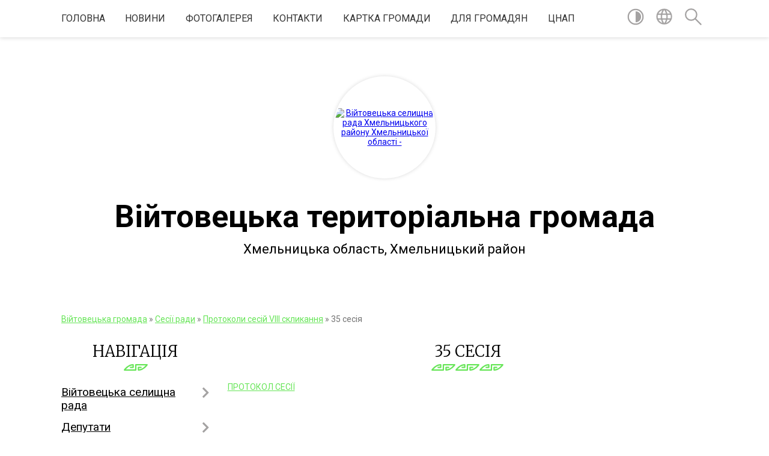

--- FILE ---
content_type: text/html; charset=UTF-8
request_url: https://viytovecka-gromada.gov.ua/35-sesiya-08-56-58-14-08-2023/
body_size: 29381
content:
<!DOCTYPE html>
<html lang="uk">
<head>
	<!--[if IE]><meta http-equiv="X-UA-Compatible" content="IE=edge"><![endif]-->
	<meta charset="utf-8">
	<meta name="viewport" content="width=device-width, initial-scale=1">
	<!--[if IE]><script>
		document.createElement('header');
		document.createElement('nav');
		document.createElement('main');
		document.createElement('section');
		document.createElement('article');
		document.createElement('aside');
		document.createElement('footer');
		document.createElement('figure');
		document.createElement('figcaption');
	</script><![endif]-->
	<title>35 сесія | Війтовецька територіальна громада</title>
	<meta name="description" content="ПРОТОКОЛ СЕСІЇ">
	<meta name="keywords" content="35, сесія, |, Війтовецька, територіальна, громада">

	
		<meta property="og:image" content="https://rada.info/upload/users_files/04403433/gerb/vijtovecka_rs.png">
					
		<link rel="apple-touch-icon" sizes="57x57" href="https://gromada.org.ua/apple-icon-57x57.png">
	<link rel="apple-touch-icon" sizes="60x60" href="https://gromada.org.ua/apple-icon-60x60.png">
	<link rel="apple-touch-icon" sizes="72x72" href="https://gromada.org.ua/apple-icon-72x72.png">
	<link rel="apple-touch-icon" sizes="76x76" href="https://gromada.org.ua/apple-icon-76x76.png">
	<link rel="apple-touch-icon" sizes="114x114" href="https://gromada.org.ua/apple-icon-114x114.png">
	<link rel="apple-touch-icon" sizes="120x120" href="https://gromada.org.ua/apple-icon-120x120.png">
	<link rel="apple-touch-icon" sizes="144x144" href="https://gromada.org.ua/apple-icon-144x144.png">
	<link rel="apple-touch-icon" sizes="152x152" href="https://gromada.org.ua/apple-icon-152x152.png">
	<link rel="apple-touch-icon" sizes="180x180" href="https://gromada.org.ua/apple-icon-180x180.png">
	<link rel="icon" type="image/png" sizes="192x192"  href="https://gromada.org.ua/android-icon-192x192.png">
	<link rel="icon" type="image/png" sizes="32x32" href="https://gromada.org.ua/favicon-32x32.png">
	<link rel="icon" type="image/png" sizes="96x96" href="https://gromada.org.ua/favicon-96x96.png">
	<link rel="icon" type="image/png" sizes="16x16" href="https://gromada.org.ua/favicon-16x16.png">
	<link rel="manifest" href="https://gromada.org.ua/manifest.json">
	<meta name="msapplication-TileColor" content="#ffffff">
	<meta name="msapplication-TileImage" content="https://gromada.org.ua/ms-icon-144x144.png">
	<meta name="theme-color" content="#ffffff">
	
	
		<meta name="robots" content="">
	
	<link href="https://fonts.googleapis.com/css?family=Merriweather:300|Roboto:400,400i,700,700i&amp;subset=cyrillic-ext" rel="stylesheet">

    <link rel="preload" href="https://cdnjs.cloudflare.com/ajax/libs/font-awesome/5.9.0/css/all.min.css" as="style">
	<link rel="stylesheet" href="https://cdnjs.cloudflare.com/ajax/libs/font-awesome/5.9.0/css/all.min.css" integrity="sha512-q3eWabyZPc1XTCmF+8/LuE1ozpg5xxn7iO89yfSOd5/oKvyqLngoNGsx8jq92Y8eXJ/IRxQbEC+FGSYxtk2oiw==" crossorigin="anonymous" referrerpolicy="no-referrer" />
    
	<link rel="preload" href="//gromada.org.ua/themes/pattern/css/styles_vip.css?v=2.39" as="style">
	<link rel="stylesheet" href="//gromada.org.ua/themes/pattern/css/styles_vip.css?v=2.39">
	<link rel="stylesheet" href="//gromada.org.ua/themes/pattern/css/245/theme_vip.css?v=1769313173">
	
		<!--[if lt IE 9]>
	<script src="https://oss.maxcdn.com/html5shiv/3.7.2/html5shiv.min.js"></script>
	<script src="https://oss.maxcdn.com/respond/1.4.2/respond.min.js"></script>
	<![endif]-->
	<!--[if gte IE 9]>
	<style type="text/css">
		.gradient { filter: none; }
	</style>
	<![endif]-->

</head>
<body class="">

	<a href="#top_menu" class="skip-link link" aria-label="Перейти до головного меню (Alt+1)" accesskey="1">Перейти до головного меню (Alt+1)</a>
	<a href="#left_menu" class="skip-link link" aria-label="Перейти до бічного меню (Alt+2)" accesskey="2">Перейти до бічного меню (Alt+2)</a>
    <a href="#main_content" class="skip-link link" aria-label="Перейти до головного вмісту (Alt+3)" accesskey="3">Перейти до текстового вмісту (Alt+3)</a>




	
	<section class="top_nav">
		<div class="wrap">
			<div class="row">
				<div class="grid-80">
					<nav class="main_menu" id="top_menu">
						<ul>
														<li class=" has-sub">
								<a href="https://viytovecka-gromada.gov.ua/main/">Головна</a>
																<button onclick="return show_next_level(this);" aria-label="Показати підменю"></button>
																								<ul>
																		<li>
										<a href="https://viytovecka-gromada.gov.ua/derzhavna-programa-kompensacii-za-poshkodzhene-ta-znischene-zhitlo-evidnovlennya-08-31-32-19-08-2025/">Державна програма компенсації за пошкоджене та знищене житло "єВідновлення"</a>
																													</li>
																										</ul>
															</li>
														<li class=" has-sub">
								<a href="https://viytovecka-gromada.gov.ua/news/">новини</a>
																<button onclick="return show_next_level(this);" aria-label="Показати підменю"></button>
																								<ul>
																		<li>
										<a href="https://viytovecka-gromada.gov.ua/rozpochalas-programa-agrowup-dlya-agrovirobnikiv-ta-fermeriv-13-41-29-14-06-2024/">Розпочалась програма AGROwUP для агровиробників та фермерів</a>
																													</li>
																		<li>
										<a href="https://viytovecka-gromada.gov.ua/upravlinnya-dms-u-hmelnickij-oblasti-informuju-08-27-25-19-12-2025/">Управління ДМС у Хмельницькій області інформую!</a>
																													</li>
																		<li>
										<a href="https://viytovecka-gromada.gov.ua/prijmit-u-rodinu-ditinu-ta-podarujte-ii-schastya-15-11-32-29-01-2025/">Прийміть у родину дитину та подаруйте її щастя!!!</a>
																													</li>
																		<li class="has-sub">
										<a href="https://viytovecka-gromada.gov.ua/ogoloshennya-pro-viizdnij-prijom-12-39-29-24-04-2024/">Оголошення про виїздний прийом</a>
																				<button onclick="return show_next_level(this);" aria-label="Показати підменю"></button>
																														<ul>
																						<li>
												<a href="https://viytovecka-gromada.gov.ua/ogoloshennya-pro-viiznij-prijom-gromadyan-12-11-28-26-08-2025/">оголошення про виїзний прийом громадян</a>
											</li>
																						<li>
												<a href="https://viytovecka-gromada.gov.ua/ogoloshennya-pro-viizdnij-prijom-12-52-09-24-04-2024/">Оголошення про виїздний прийом</a>
											</li>
																																</ul>
																			</li>
																		<li>
										<a href="https://viytovecka-gromada.gov.ua/hmelnicka-filiya-gazmerezhi-dii-spozhivachiv-pri-viyavlenni-zapahu-gazu-14-34-02-13-06-2024/">Хмельницька філія «Газмережі»: дії споживачів при виявленні запаху газу</a>
																													</li>
																		<li>
										<a href="https://viytovecka-gromada.gov.ua/upravlinnya-dms-u-hmelnickij-oblasti-informuju-09-06-59-20-10-2025/">Управління ДМС у Хмельницькій області інформую!</a>
																													</li>
																										</ul>
															</li>
														<li class="">
								<a href="https://viytovecka-gromada.gov.ua/photo/">Фотогалерея</a>
																							</li>
														<li class="">
								<a href="https://viytovecka-gromada.gov.ua/feedback/">Контакти</a>
																							</li>
														<li class="">
								<a href="https://viytovecka-gromada.gov.ua/structure/">Картка громади</a>
																							</li>
														<li class=" has-sub">
								<a href="https://viytovecka-gromada.gov.ua/dlya-gromadyan-15-14-19-04-04-2025/">ДЛЯ ГРОМАДЯН</a>
																<button onclick="return show_next_level(this);" aria-label="Показати підменю"></button>
																								<ul>
																		<li class="has-sub">
										<a href="https://viytovecka-gromada.gov.ua/vidkriti-dani-15-17-49-04-04-2025/">ВІДКРИТІ ДАНІ</a>
																				<button onclick="return show_next_level(this);" aria-label="Показати підменю"></button>
																														<ul>
																						<li>
												<a href="https://viytovecka-gromada.gov.ua/perelik-dogovoriv-orendi-komunalnogo-majna-13-04-36-09-04-2025/">Перелік договорів оренди комунального майна</a>
											</li>
																						<li>
												<a href="https://viytovecka-gromada.gov.ua/perelik-pidpriemstv-ta-organizacij-yaki-zdijsnjujut-svoju-diyalnist-na-teritorii-vijtoveckoi-teritorialnoi-gromadi-14-30-16-09-04-2025/">Перелік підприємств та організацій  які здійснюють свою діяльність на території Війтовецької територіальної громади</a>
											</li>
																						<li>
												<a href="https://viytovecka-gromada.gov.ua/perelik-obektiv-scho-nalezhat-do-vlasnosti-vijtoveckoi-teritorialnoi-gromadi-08-39-12-09-04-2025/">Перелік об'єктів, що належать до власності Війтовецької територіальної громади</a>
											</li>
																						<li>
												<a href="https://viytovecka-gromada.gov.ua/perelik--orendariv-z-yakimi-ukladeno-dogovori-orendi-na-zemli-derzhavnoi-abo-komunalnoi-vlasnosti-09-39-20-09-04-2025/">Перелік   орендарів, з якими укладено договори оренди на землі державної або комунальної власності</a>
											</li>
																						<li>
												<a href="https://viytovecka-gromada.gov.ua/polozhennya-pro-vidkriti-dani-vijtoveckoi-selischnoi-radi-09-52-26-09-04-2025/">ПОЛОЖЕННЯ  ПРО ВІДКРИТІ ДАНІ ВІЙТОВЕЦЬКОЇ СЕЛИЩНОЇ РАДИ</a>
											</li>
																						<li>
												<a href="https://viytovecka-gromada.gov.ua/normativna-baza-10-39-52-09-04-2025/">Нормативна база</a>
											</li>
																																</ul>
																			</li>
																		<li class="has-sub">
										<a href="https://viytovecka-gromada.gov.ua/grafik-prijomu-gromadyan-15-19-54-04-04-2025/">ГРАФІК ПРИЙОМУ ГРОМАДЯН</a>
																				<button onclick="return show_next_level(this);" aria-label="Показати підменю"></button>
																														<ul>
																						<li>
												<a href="https://viytovecka-gromada.gov.ua/grafik-prijomu-gromadyan-kerivnictvom-vijtoveckoi-selischnoi-radi-09-44-40-07-04-2025/">Графік прийому громадян керівництвом Війтовецької селищної ради</a>
											</li>
																						<li>
												<a href="https://viytovecka-gromada.gov.ua/grafik-roboti-starost-vijtoveckoi-selischnoi-radi-09-54-18-07-04-2025/">Графік роботи старост Війтовецької селищної ради</a>
											</li>
																						<li>
												<a href="https://viytovecka-gromada.gov.ua/grafik-osobistogo-prijomu-gromadyan-u-hmelnickij-rajonnij-vijskovij-administracii hmelnickij-rajonnij-derzhavnij-administracii-09-57-03-07-04-2025/">Графік особистого прийому громадян у Хмельницькій районній державній адміністрації (Хмельницькій районній військовій адміністрації)</a>
											</li>
																						<li>
												<a href="https://viytovecka-gromada.gov.ua/grafik-osobistogo-prijomu-gromadyan-v-hmelnickij-oblasnij-vijskovij-administracii-09-58-57-07-04-2025/">Графік особистого прийому громадян в Хмельницькій обласній військовій адміністрації</a>
											</li>
																						<li>
												<a href="https://viytovecka-gromada.gov.ua/grafik-prijomu-gromadyan-hmelnickoju-oblasnoju-radoju-10-21-01-07-04-2025/">Графік прийому громадян Хмельницькою обласною радою</a>
											</li>
																																</ul>
																			</li>
																		<li class="has-sub">
										<a href="https://viytovecka-gromada.gov.ua/zahist-prav-spozhivachiv-15-23-25-04-04-2025/">ЗАХИСТ ПРАВ СПОЖИВАЧІВ</a>
																				<button onclick="return show_next_level(this);" aria-label="Показати підменю"></button>
																														<ul>
																						<li>
												<a href="https://viytovecka-gromada.gov.ua/zakonodavstvo-ukraini-schodo-zahistu-prav-spozhivachiv-10-33-10-07-04-2025/">Законодавство України щодо захисту прав споживачів</a>
											</li>
																						<li>
												<a href="https://viytovecka-gromada.gov.ua/pamyatki-ta-nastanovi-09-26-10-08-04-2025/">Пам'ятки та настанови</a>
											</li>
																						<li>
												<a href="https://viytovecka-gromada.gov.ua/zrazok-skargi-09-27-28-08-04-2025/">Зразок скарги</a>
											</li>
																																</ul>
																			</li>
																		<li class="has-sub">
										<a href="https://viytovecka-gromada.gov.ua/publichna-informaciya-15-24-18-04-04-2025/">ПУБЛІЧНА ІНФОРМАЦІЯ</a>
																				<button onclick="return show_next_level(this);" aria-label="Показати підменю"></button>
																														<ul>
																						<li>
												<a href="https://viytovecka-gromada.gov.ua/dostup-do-informacii-08-19-52-08-04-2025/">Доступ до інформації</a>
											</li>
																						<li>
												<a href="https://viytovecka-gromada.gov.ua/poryadok-dostupu-do-informacii-08-26-46-08-04-2025/">Порядок доступу до інформації</a>
											</li>
																																</ul>
																			</li>
																		<li>
										<a href="https://viytovecka-gromada.gov.ua/gromadske-obgovorennya-15-29-30-04-04-2025/">ГРОМАДСЬКЕ ОБГОВОРЕННЯ</a>
																													</li>
																		<li class="has-sub">
										<a href="https://viytovecka-gromada.gov.ua/zvernennya-gromadyan-09-33-39-07-04-2025/">ЗВЕРНЕННЯ ГРОМАДЯН</a>
																				<button onclick="return show_next_level(this);" aria-label="Показати підменю"></button>
																														<ul>
																						<li>
												<a href="https://viytovecka-gromada.gov.ua/zakonodavstvo-ukraini-schodo-zvernennya-gromadyan-09-38-07-07-04-2025/">Законодавство України щодо звернення громадян</a>
											</li>
																						<li>
												<a href="https://viytovecka-gromada.gov.ua/zrazki-zayav-na-materialnu-dopomogu-11-04-41-07-04-2025/">Зразки заяв на матеріальну допомогу</a>
											</li>
																						<li>
												<a href="https://viytovecka-gromada.gov.ua/zrazki-zayav-na-materialnu-dopomogu-vijskovosluzhbovcyam-ta-chlenam-ih-simej-11-09-12-07-04-2025/">Зразки заяв на матеріальну допомогу військовослужбовцям та членам їх сімей</a>
											</li>
																						<li>
												<a href="https://viytovecka-gromada.gov.ua/zrazki-zayav-po-zemelnih-pitannyah-10-19-12-09-04-2025/">Зразки заяв по земельних питаннях</a>
											</li>
																																</ul>
																			</li>
																										</ul>
															</li>
														<li class=" has-sub">
								<a href="https://viytovecka-gromada.gov.ua/cnap-09-29-27-03-06-2016/">ЦНАП</a>
																<button onclick="return show_next_level(this);" aria-label="Показати підменю"></button>
																								<ul>
																		<li>
										<a href="https://viytovecka-gromada.gov.ua/cnap-15-29-12-22-01-2025/">Заміна паспортних документів після укладення шлюбу у разі зміни прізвища особи.</a>
																													</li>
																		<li>
										<a href="https://viytovecka-gromada.gov.ua/vklejuvannya-do-pasporta-gromadyanina-ukraini-zrazka-1994-roku-fotokartki-pri-dosyagenni-gromadyaninom-25-i-45richnogo-viku-11-20-11-29-11-2024/">ВКЛЕЮВАННЯ  ДО ПАСПОРТА ГРОМАДЯНИНА УКРАЇНИ (зразка 1994 року)  ФОТОКАРТКИ ПРИ ДОСЯГЕННІ ГРОМАДЯНИНОМ 25- І 45-РІЧНОГО ВІКУ</a>
																													</li>
																										</ul>
															</li>
													</ul>
					</nav>
					&nbsp;
					<button class="menu-button" id="open-button"><i class="fas fa-bars"></i> Меню сайту</button>
				</div>
				<div class="grid-20">
					<nav class="special_menu">
						<ul>
															<li class="alt_link"><a href="#" title="Версія для людей з вадами зору" onclick="return set_special('531604c94f60b6429b0225ca3365406edfa6a85d');"><img class="svg ico" src="//gromada.org.ua/themes/pattern/img/ico/contrast_ico.svg"></a></li>
								<li class="translate_link"><a href="#" class="show_translate" title="Відкрити перекладач"><img class="svg ico" src="//gromada.org.ua/themes/pattern/img/ico/world_ico.svg"></a></li>
								<li><a href="#" class="show_search" title="Показати поле для пошуку"><img class="svg ico" src="//gromada.org.ua/themes/pattern/img/ico/search_ico.svg"></a></li>
													</ul>
					</nav>
					<form action="https://viytovecka-gromada.gov.ua/search/" class="search_form">
						<input type="text" name="q" value="" placeholder="Пошук..." aria-label="Введіть пошукову фразу" required>
						<button type="submit" name="search" value="y" aria-label="Здійснити пошук"><i class="fa fa-search"></i></button>
					</form>
					<div class="translate_block">
						<div id="google_translate_element"></div>
					</div>
				</div>
				<div class="clearfix"></div>
			</div>
		</div>
	</section>

	<header>
		<div class="wrap">
			<div class="logo">
				<a href="https://viytovecka-gromada.gov.ua/" id="logo" class="form_2">
					<img src="https://rada.info/upload/users_files/04403433/gerb/vijtovecka_rs.png" alt="Війтовецька селищна рада Хмельницького району Хмельницької області - ">
				</a>
			</div>
			<div class="title">
				<div class="slogan_1">Війтовецька територіальна громада</div><br>
				<div class="slogan_2">Хмельницька область, Хмельницький район</div>
			</div>
		</div>
	</header>

	<div class="wrap">
				
		<section class="bread_crumbs">
		<div xmlns:v="http://rdf.data-vocabulary.org/#"><a href="/">Війтовецька громада</a> &raquo; <a href="/sesii-radi-17-03-07-12-04-2016/">Сесії ради</a> &raquo; <a href="/protokoli-sesij-viii-sklikannya-16-42-06-30-12-2020/">Протоколи сесій VIII скликання</a> &raquo; <span aria-current="page">35 сесія</span> </div>
	</section>
	
	<section class="center_block">
		<div class="row">
			<div class="grid-25 fr">
				<aside>
				
									
					<div class="sidebar_title" id="left_menu">Навігація</div>
					
					<nav class="sidebar_menu">
						<ul>
														<li class=" has-sub">
								<a href="javascript:;">Війтовецька селищна рада</a>
																<button onclick="return show_next_level(this);" aria-label="Показати підменю"></button>
																								<ul>
																		<li class=" has-sub">
										<a href="https://viytovecka-gromada.gov.ua/kerivnictvo-radi-11-12-22-12-04-2016/">Селищний голова</a>
																				<button onclick="return show_next_level(this);" aria-label="Показати підменю"></button>
																														<ul>
																						<li><a href="https://viytovecka-gromada.gov.ua/deklaraciya-pro-majno-dohodi-vitrati-i-zobovyazannya-finansovogo-harakteru-za-2015-rik-12-15-50-29-04-2016/">Декларація про майно, доходи, витрати і зобовязання фінансового характеру за 2015 рік</a></li>
																																</ul>
																			</li>
																		<li class="">
										<a href="https://viytovecka-gromada.gov.ua/sekretar-selischnoi-radi-14-27-07-12-04-2016/">Секретар селищної ради</a>
																													</li>
																		<li class=" has-sub">
										<a href="https://viytovecka-gromada.gov.ua/zastupnik-selischnogo-golovi-14-16-59-12-04-2016/">Заступник селищного голови з питань дяльності виконавчих органів ради</a>
																				<button onclick="return show_next_level(this);" aria-label="Показати підменю"></button>
																														<ul>
																						<li><a href="https://viytovecka-gromada.gov.ua/deklaraciya-pro-majno-dohodi-vitrati-i-zobovyazannya-finansovogo-harakteru-za-2015-rik-14-14-23-04-05-2016/">Декларація про майно, доходи, витрати і зобовязання фінансового характеру за 2015 рік</a></li>
																																</ul>
																			</li>
																		<li class="">
										<a href="https://viytovecka-gromada.gov.ua/kerujuchij-spravami-14-28-02-12-04-2016/">Керуючий справами (секретар) виконавчого комітету</a>
																													</li>
																		<li class="">
										<a href="https://viytovecka-gromada.gov.ua/zagalnij-viddil-15-28-07-12-04-2016/">Загальний відділ</a>
																													</li>
																		<li class="">
										<a href="https://viytovecka-gromada.gov.ua/finansovij-viddil-15-29-10-12-04-2016/">Фінансовий відділ</a>
																													</li>
																		<li class="">
										<a href="https://viytovecka-gromada.gov.ua/viddil-obliku-i-zvitnosti-15-29-57-12-04-2016/">Відділ обліку і звітності</a>
																													</li>
																		<li class="">
										<a href="https://viytovecka-gromada.gov.ua/viddil-ekonomichnogo-rozvitku-ta-investicij-mistobuduvannya-ta-arhitekturi-dabi-09-42-31-13-04-2016/">Відділ економічного розвитку, інвестицій, містобудування, архітектури та земельних відносин</a>
																													</li>
																		<li class="">
										<a href="https://viytovecka-gromada.gov.ua/viddil-socialnogo-zahistu-naselennya-09-44-04-13-04-2016/">Відділ соціального захисту населення</a>
																													</li>
																		<li class=" has-sub">
										<a href="https://viytovecka-gromada.gov.ua/viddil-osviti-molodi-ta-sportu-kulturi-ta-turizmu-08-55-22-12-01-2018/">Відділ освіти, молоді та спорту, культури та туризму</a>
																				<button onclick="return show_next_level(this);" aria-label="Показати підменю"></button>
																														<ul>
																						<li><a href="https://viytovecka-gromada.gov.ua/polozhennya-pro-viddil-16-36-38-09-09-2021/">Положення про відділ</a></li>
																						<li><a href="https://viytovecka-gromada.gov.ua/pro-zatverdzhennya-teritorii-obslugovuvannya-za-zakladami-doshkilnoi-ta-zagalnoi-serednoi-osviti-vijtoveckoi-selischnoi-radi-16-37-57-09-09-2021/">Про затвердження території  обслуговування за закладами дошкільної та загальної середньої  освіти Війтовецької селищної ради</a></li>
																																</ul>
																			</li>
																		<li class=" has-sub">
										<a href="javascript:;">Відділ "Центр надання адміністративних послуг"</a>
																				<button onclick="return show_next_level(this);" aria-label="Показати підменю"></button>
																														<ul>
																						<li><a href="https://viytovecka-gromada.gov.ua/reglament-15-14-00-26-05-2016/">Регламент</a></li>
																						<li><a href="https://viytovecka-gromada.gov.ua/zakonodavstvo-15-17-22-26-05-2016/">Законодавство</a></li>
																						<li><a href="https://viytovecka-gromada.gov.ua/elektronna-adresa-10-17-24-20-05-2016/">Засоби зв'язку</a></li>
																						<li><a href="https://viytovecka-gromada.gov.ua/informacijni-kartki-administrativnih-poslug-15-07-57-20-11-2017/">Інформаційні та технологічні картки адміністративних послуг</a></li>
																																</ul>
																			</li>
																		<li class="">
										<a href="https://viytovecka-gromada.gov.ua/viddil-upravlinnya-personalom-ta-juridichnogo-zabezpechennya-1550560370/">Відділ управління персоналом та юридичного забезпечення</a>
																													</li>
																		<li class="">
										<a href="https://viytovecka-gromada.gov.ua/viddil-sluzhba-u-spravah-ditej-09-29-49-30-03-2021/">Відділ "Служба у справах дітей"</a>
																													</li>
																										</ul>
															</li>
														<li class=" has-sub">
								<a href="https://viytovecka-gromada.gov.ua/deputatskij-sklad-11-35-05-02-02-2016/">Депутати</a>
																<button onclick="return show_next_level(this);" aria-label="Показати підменю"></button>
																								<ul>
																		<li class="">
										<a href="https://viytovecka-gromada.gov.ua/deputati-vii-sklikannya-11-08-08-12-04-2016/">Депутати VII скликання</a>
																													</li>
																		<li class="">
										<a href="https://viytovecka-gromada.gov.ua/postijni-komisii-11-08-54-12-04-2016/">Постійні комісії</a>
																													</li>
																		<li class=" has-sub">
										<a href="https://viytovecka-gromada.gov.ua/deputati-viii-sklikannya-11-04-41-14-12-2020/">Депутати VIII скликання</a>
																				<button onclick="return show_next_level(this);" aria-label="Показати підменю"></button>
																														<ul>
																						<li><a href="https://viytovecka-gromada.gov.ua/vidomosti-pro-deputativ-selischnoi-radi-8skl-13-07-18-09-04-2025/">Відомості про депутатів селищної ради (8скл.)</a></li>
																																</ul>
																			</li>
																		<li class="">
										<a href="https://viytovecka-gromada.gov.ua/postijni-komisii-vijtoveckoi-selischnoi-radi-viii-sklikannya-11-43-14-14-12-2020/">Постійні комісії Війтовецької селищної ради VIII скликання</a>
																													</li>
																										</ul>
															</li>
														<li class="">
								<a href="https://viytovecka-gromada.gov.ua/starosti-sil-09-45-39-04-10-2016/">Старости старостинських округів</a>
																							</li>
														<li class=" has-sub">
								<a href="https://viytovecka-gromada.gov.ua/docs/">Проекти рішень, рішення сесій селищної ради, розпорядження селищного голови</a>
																<button onclick="return show_next_level(this);" aria-label="Показати підменю"></button>
																								<ul>
																		<li class="">
										<a href="https://viytovecka-gromada.gov.ua/8-09-16-41-26-11-2020/">Проєкти рішень сесії селищної ради 8 скликання</a>
																													</li>
																										</ul>
															</li>
														<li class="active has-sub">
								<a href="javascript:;">Сесії ради</a>
																<button onclick="return show_next_level(this);" aria-label="Показати підменю"></button>
																								<ul>
																		<li class=" has-sub">
										<a href="https://viytovecka-gromada.gov.ua/protokoli-poimennogo-golosuvannya-09-44-33-18-11-2019/">Протоколи поіменного голосування 7 скликання</a>
																				<button onclick="return show_next_level(this);" aria-label="Показати підменю"></button>
																														<ul>
																						<li><a href="https://viytovecka-gromada.gov.ua/3-pozachergova-sesiya-11-39-20-08-04-2025/">3 (позачергова) сесія</a></li>
																						<li><a href="https://viytovecka-gromada.gov.ua/4-pozachergova-sesiya-11-40-39-08-04-2025/">4 (позачергова) сесія</a></li>
																						<li><a href="https://viytovecka-gromada.gov.ua/5-pozachergova-sesiya-11-49-47-08-04-2025/">5 (позачергова) сесія</a></li>
																						<li><a href="https://viytovecka-gromada.gov.ua/6-pozachergova-sesiya-11-51-53-08-04-2025/">6 (позачергова) сесія</a></li>
																						<li><a href="https://viytovecka-gromada.gov.ua/7-pozachergova-sesiya-11-53-40-08-04-2025/">7 (позачергова) сесія</a></li>
																						<li><a href="https://viytovecka-gromada.gov.ua/8-sesiya-11-56-00-08-04-2025/">8 сесія</a></li>
																						<li><a href="https://viytovecka-gromada.gov.ua/9-pozachergova-sesiya-11-57-42-08-04-2025/">9 (позачергова) сесія</a></li>
																						<li><a href="https://viytovecka-gromada.gov.ua/10-pozachergova-sesiya-11-59-54-08-04-2025/">10 (позачергова) сесія</a></li>
																						<li><a href="https://viytovecka-gromada.gov.ua/11-sesiya-12-01-27-08-04-2025/">11 сесія</a></li>
																						<li><a href="https://viytovecka-gromada.gov.ua/12-pozachergova-sesiya-12-03-02-08-04-2025/">12 (позачергова) сесія</a></li>
																						<li><a href="https://viytovecka-gromada.gov.ua/13-pozachergova-sesiya-12-11-28-08-04-2025/">13 (позачергова) сесія</a></li>
																						<li><a href="https://viytovecka-gromada.gov.ua/14-pozachergova-sesiya-12-13-27-08-04-2025/">14 (позачергова) сесія</a></li>
																						<li><a href="https://viytovecka-gromada.gov.ua/15-pozachergova-sesiya-12-15-12-08-04-2025/">15 (позачергова) сесія</a></li>
																						<li><a href="https://viytovecka-gromada.gov.ua/16-pozachergova-sesiya-12-16-52-08-04-2025/">16 (позачергова) сесія</a></li>
																						<li><a href="https://viytovecka-gromada.gov.ua/17-sesiya-12-18-40-08-04-2025/">17 сесія</a></li>
																						<li><a href="https://viytovecka-gromada.gov.ua/18-pozachergova-sesiya-12-20-12-08-04-2025/">18 (позачергова) сесія</a></li>
																						<li><a href="https://viytovecka-gromada.gov.ua/19-pozachergova-sesiya-12-21-44-08-04-2025/">19 (позачергова) сесія</a></li>
																						<li><a href="https://viytovecka-gromada.gov.ua/20-pozachergova-sesiya-12-24-28-08-04-2025/">20 (позачергова) сесія</a></li>
																						<li><a href="https://viytovecka-gromada.gov.ua/21-pozachergova-sesiya-12-26-15-08-04-2025/">21 (позачергова) сесія</a></li>
																						<li><a href="https://viytovecka-gromada.gov.ua/22-pozachergova-sesiya-12-27-50-08-04-2025/">22 (позачергова) сесія</a></li>
																						<li><a href="https://viytovecka-gromada.gov.ua/23-pozachergova-sesiya-12-29-25-08-04-2025/">23 (позачергова) сесія</a></li>
																						<li><a href="https://viytovecka-gromada.gov.ua/24-pozachergova-sesiya-12-30-57-08-04-2025/">24 (позачергова) сесія</a></li>
																						<li><a href="https://viytovecka-gromada.gov.ua/25-pozachergova-sesiya-12-32-39-08-04-2025/">25 (позачергова) сесія</a></li>
																						<li><a href="https://viytovecka-gromada.gov.ua/26-pozachergova-sesiya-12-34-07-08-04-2025/">26 (позачергова) сесія</a></li>
																						<li><a href="https://viytovecka-gromada.gov.ua/27-pozachergova-sesiya-12-35-48-08-04-2025/">27 (позачергова) сесія</a></li>
																						<li><a href="https://viytovecka-gromada.gov.ua/28-sesiya-12-37-16-08-04-2025/">28 сесія</a></li>
																						<li><a href="https://viytovecka-gromada.gov.ua/29-pozachergova-sesiya-12-38-46-08-04-2025/">29 (позачергова) сесія</a></li>
																						<li><a href="https://viytovecka-gromada.gov.ua/30-sesiya-12-40-14-08-04-2025/">30 сесія</a></li>
																						<li><a href="https://viytovecka-gromada.gov.ua/31-pozachergova-sesiya-12-41-46-08-04-2025/">31 (позачергова) сесія</a></li>
																						<li><a href="https://viytovecka-gromada.gov.ua/32-pozachergova-sesiya-12-43-27-08-04-2025/">32 (позачергова) сесія</a></li>
																						<li><a href="https://viytovecka-gromada.gov.ua/33-pozachergova-sesiya-12-27-24-18-11-2019/">33 (позачергова) сесія</a></li>
																						<li><a href="https://viytovecka-gromada.gov.ua/35-pozachergova-sesiya-12-26-05-18-11-2019/">34 (позачергова) сесія</a></li>
																						<li><a href="https://viytovecka-gromada.gov.ua/35-pozachergova-sesiya-11-43-59-18-11-2019/">35 (позачергова) сесія</a></li>
																						<li><a href="https://viytovecka-gromada.gov.ua/36-pozachergova-sesiya-11-43-36-18-11-2019/">36 (позачергова) сесія</a></li>
																						<li><a href="https://viytovecka-gromada.gov.ua/37-pozachergova-sesiya-11-43-09-18-11-2019/">37 (позачергова) сесія</a></li>
																						<li><a href="https://viytovecka-gromada.gov.ua/38-pozachergova-sesiya-11-42-37-18-11-2019/">38 (позачергова) сесія</a></li>
																						<li><a href="https://viytovecka-gromada.gov.ua/39-pozachergova-sesiya-11-40-55-18-11-2019/">39 (позачергова) сесія</a></li>
																						<li><a href="https://viytovecka-gromada.gov.ua/40-pozachergova-sesiya-10-25-27-18-11-2019/">40 (позачергова) сесія</a></li>
																						<li><a href="https://viytovecka-gromada.gov.ua/41-pozachergova-sesiya-10-24-40-18-11-2019/">41 (позачергова) сесія</a></li>
																						<li><a href="https://viytovecka-gromada.gov.ua/42-sesiya-10-24-14-18-11-2019/">42 сесія</a></li>
																						<li><a href="https://viytovecka-gromada.gov.ua/43-pozachergova-sesiya-10-23-34-18-11-2019/">43 (позачергова) сесія</a></li>
																						<li><a href="https://viytovecka-gromada.gov.ua/44-pozachergova-sesiya-10-22-49-18-11-2019/">44 (позачергова) сесія</a></li>
																						<li><a href="https://viytovecka-gromada.gov.ua/45-pozachergova-sesiya-10-19-48-18-11-2019/">45 (позачергова) сесія</a></li>
																						<li><a href="https://viytovecka-gromada.gov.ua/46-pozachergova-sesiya-10-18-49-18-11-2019/">46 (позачергова) сесія</a></li>
																						<li><a href="https://viytovecka-gromada.gov.ua/47-pozachergova-sesiya-10-18-08-18-11-2019/">47 сесія</a></li>
																						<li><a href="https://viytovecka-gromada.gov.ua/48-pozachergova-sesiya-10-17-39-18-11-2019/">48 (позачергова) сесія</a></li>
																						<li><a href="https://viytovecka-gromada.gov.ua/49-pozachergova-sesiya-10-16-18-18-11-2019/">49 (позачергова) сесія</a></li>
																						<li><a href="https://viytovecka-gromada.gov.ua/50-pozachergova-sesiya-10-14-58-18-11-2019/">50 (позачергова) сесія</a></li>
																						<li><a href="https://viytovecka-gromada.gov.ua/51-sesiya-10-14-27-18-11-2019/">51 сесія</a></li>
																						<li><a href="https://viytovecka-gromada.gov.ua/52-pozachergova-sesiya-09-52-01-18-11-2019/">52 (позачергова) сесія</a></li>
																						<li><a href="https://viytovecka-gromada.gov.ua/53-pozachergova-sesiya-08-19-05-09-12-2019/">53 (позачергова) сесія</a></li>
																						<li><a href="https://viytovecka-gromada.gov.ua/54-pozachergova-sesiya-10-11-42-24-12-2019/">54 (позачергова) сесія</a></li>
																						<li><a href="https://viytovecka-gromada.gov.ua/55-sesiya-11-34-23-21-02-2020/">55 сесія</a></li>
																						<li><a href="https://viytovecka-gromada.gov.ua/56pozachergova-sesiya-13-29-57-15-03-2020/">56(позачергова) сесія</a></li>
																						<li><a href="https://viytovecka-gromada.gov.ua/57-pozachergova-sesiya-13-34-24-02-04-2020/">57 (позачергова) сесія</a></li>
																						<li><a href="https://viytovecka-gromada.gov.ua/58-pozachergova-sesiya-09-01-20-15-05-2020/">58 (позачергова) сесія</a></li>
																						<li><a href="https://viytovecka-gromada.gov.ua/59-sesiya-13-13-11-11-06-2020/">59 сесія</a></li>
																						<li><a href="https://viytovecka-gromada.gov.ua/60-sesiya-15-08-44-16-07-2020/">60 сесія</a></li>
																						<li><a href="https://viytovecka-gromada.gov.ua/61pozachergova-sesiya-13-56-51-15-08-2020/">61(позачергова) сесія</a></li>
																						<li><a href="https://viytovecka-gromada.gov.ua/62-pozachergova-sesiya-15-56-10-23-09-2020/">62 (позачергова) сесія</a></li>
																						<li><a href="https://viytovecka-gromada.gov.ua/63pozachergova-sesiya-21-08-04-20-10-2020/">63(позачергова) сесія</a></li>
																						<li><a href="https://viytovecka-gromada.gov.ua/64-pozachergova-sesiya-13-54-06-12-11-2020/">64 (позачергова) сесія</a></li>
																																</ul>
																			</li>
																		<li class=" has-sub">
										<a href="https://viytovecka-gromada.gov.ua/protokoli-sesij-08-37-30-27-10-2017/">Протоколи сесій 7 скликання</a>
																				<button onclick="return show_next_level(this);" aria-label="Показати підменю"></button>
																														<ul>
																						<li><a href="https://viytovecka-gromada.gov.ua/1-sesiya-11-30-53-08-04-2025/">1 сесія</a></li>
																						<li><a href="https://viytovecka-gromada.gov.ua/2-sesiya-11-28-12-08-04-2025/">2 сесія</a></li>
																						<li><a href="https://viytovecka-gromada.gov.ua/3-sesiya-11-26-58-08-04-2025/">3 (позачергова) сесія</a></li>
																						<li><a href="https://viytovecka-gromada.gov.ua/4-sesiya-11-25-12-08-04-2025/">4 (позачергова) сесія</a></li>
																						<li><a href="https://viytovecka-gromada.gov.ua/5-pozachergova-sesiya-09-19-37-27-10-2017/">5 (позачергова) сесія</a></li>
																						<li><a href="https://viytovecka-gromada.gov.ua/6-pozachergova-sesiya-09-18-32-27-10-2017/">6 (позачергова) сесія</a></li>
																						<li><a href="https://viytovecka-gromada.gov.ua/7-pozachergova-sesiya-09-17-33-27-10-2017/">7 (позачергова) сесія</a></li>
																						<li><a href="https://viytovecka-gromada.gov.ua/8-sesiya-09-15-28-27-10-2017/">8 сесія</a></li>
																						<li><a href="https://viytovecka-gromada.gov.ua/9-pozachergova-sesiya-09-12-45-27-10-2017/">9 (позачергова) сесія</a></li>
																						<li><a href="https://viytovecka-gromada.gov.ua/10-pozachergova-sesiya-09-03-22-27-10-2017/">10 (позачергова) сесія</a></li>
																						<li><a href="https://viytovecka-gromada.gov.ua/11-sesiya-09-01-42-27-10-2017/">11 сесія</a></li>
																						<li><a href="https://viytovecka-gromada.gov.ua/12-pozachergova-sesiya-09-00-06-27-10-2017/">12 (позачергова) сесія</a></li>
																						<li><a href="https://viytovecka-gromada.gov.ua/13-pozachergova-sesiya-08-58-48-27-10-2017/">13 (позачергова) сесія</a></li>
																						<li><a href="https://viytovecka-gromada.gov.ua/14-pozachergova-sesiya-08-57-38-27-10-2017/">14 (позачергова) сесія</a></li>
																						<li><a href="https://viytovecka-gromada.gov.ua/15-pozachergova-sesiya-08-56-16-27-10-2017/">15 (позачергова) сесія</a></li>
																						<li><a href="https://viytovecka-gromada.gov.ua/16-pozachergova-sesiya-08-54-55-27-10-2017/">16 (позачергова) сесія</a></li>
																						<li><a href="https://viytovecka-gromada.gov.ua/17-sesiya-08-53-37-27-10-2017/">17 сесія</a></li>
																						<li><a href="https://viytovecka-gromada.gov.ua/18-pozachergova-sesiya-selischnoi-radi-08-50-43-27-10-2017/">18 (позачергова) сесія</a></li>
																						<li><a href="https://viytovecka-gromada.gov.ua/19-pozachergova-sesiya-08-49-40-27-10-2017/">19 (позачергова) сесія</a></li>
																						<li><a href="https://viytovecka-gromada.gov.ua/20-pozachergova-sesiya-08-47-28-27-10-2017/">20 (позачергова) сесія</a></li>
																						<li><a href="https://viytovecka-gromada.gov.ua/21pozachergova-sesiya-08-46-27-27-10-2017/">21(позачергова) сесія</a></li>
																						<li><a href="https://viytovecka-gromada.gov.ua/22-pozachergova-sesiya-08-44-22-27-10-2017/">22 (позачергова) сесія</a></li>
																						<li><a href="https://viytovecka-gromada.gov.ua/23-pozachergova-sesiya-08-39-29-27-10-2017/">23 (позачергова) сесія</a></li>
																						<li><a href="https://viytovecka-gromada.gov.ua/24-pozachergova-sesiya-15-11-32-29-01-2018/">24 (позачергова) сесія</a></li>
																						<li><a href="https://viytovecka-gromada.gov.ua/25-pozachergova-sesiya-15-12-46-29-01-2018/">25 (позачергова) сесія</a></li>
																						<li><a href="https://viytovecka-gromada.gov.ua/26pozachergova-sesiya-15-14-07-29-01-2018/">26(позачергова) сесія</a></li>
																						<li><a href="https://viytovecka-gromada.gov.ua/27-pozachergova-sesiya-15-15-29-29-01-2018/">27 (позачергова) сесія</a></li>
																						<li><a href="https://viytovecka-gromada.gov.ua/28-sesiya-15-16-57-29-01-2018/">28 сесія</a></li>
																						<li><a href="https://viytovecka-gromada.gov.ua/29-pozachergova-sesiya-1525682502/">29 (позачергова) сесія</a></li>
																						<li><a href="https://viytovecka-gromada.gov.ua/30-sesiya-1525682436/">30 сесія</a></li>
																						<li><a href="https://viytovecka-gromada.gov.ua/31-pozachergova-sesiya-1525682302/">31 (позачергова) сесія</a></li>
																						<li><a href="https://viytovecka-gromada.gov.ua/32-pozachergova-sesiya-1529743898/">32 (позачергова) сесія</a></li>
																						<li><a href="https://viytovecka-gromada.gov.ua/33-pozachergova-sesiya-1534146204/">33 (позачергова) сесія</a></li>
																						<li><a href="https://viytovecka-gromada.gov.ua/34-pozachergova-sesiya-1534146268/">34 (позачергова) сесія</a></li>
																						<li><a href="https://viytovecka-gromada.gov.ua/35-pozachergova-sesiya-1534146083/">35 (позачергова) сесія</a></li>
																						<li><a href="https://viytovecka-gromada.gov.ua/36-pozachergova-sesiya-1537344375/">36 (позачергова) сесія</a></li>
																						<li><a href="https://viytovecka-gromada.gov.ua/37-pozachergova-sesiya-1546593052/">37 (позачергова) сесія</a></li>
																						<li><a href="https://viytovecka-gromada.gov.ua/38-pozachergova-sesiya-1546593141/">38 (позачергова) сесія</a></li>
																						<li><a href="https://viytovecka-gromada.gov.ua/39-pozachergova-sesiya-1546593231/">39 (позачергова) сесія</a></li>
																						<li><a href="https://viytovecka-gromada.gov.ua/40-pozachergova-sesiya-1546593294/">40 (позачергова) сесія</a></li>
																						<li><a href="https://viytovecka-gromada.gov.ua/41-sesiya-1546593355/">41 сесія</a></li>
																						<li><a href="https://viytovecka-gromada.gov.ua/42-sesiya-1556878101/">42 сесія</a></li>
																						<li><a href="https://viytovecka-gromada.gov.ua/43-pozachergova-sesiya-1556878162/">43 (позачергова) сесія</a></li>
																						<li><a href="https://viytovecka-gromada.gov.ua/44-pozachergova-sesiya-1556878281/">44 (позачергова) сесія</a></li>
																						<li><a href="https://viytovecka-gromada.gov.ua/45-pozachergova-sesiya-1556878348/">45 (позачергова) сесія</a></li>
																						<li><a href="https://viytovecka-gromada.gov.ua/46-pozachergova-sesiya-1556878413/">46 (позачергова) сесія</a></li>
																						<li><a href="https://viytovecka-gromada.gov.ua/47-sesiya-14-43-28-29-07-2020/">47 сесія</a></li>
																						<li><a href="https://viytovecka-gromada.gov.ua/48-pozachergova-sesiya-1562678257/">48 (позачергова) сесія</a></li>
																						<li><a href="https://viytovecka-gromada.gov.ua/49-pozachergova-sesiya-1568033353/">49 (позачергова) сесія</a></li>
																						<li><a href="https://viytovecka-gromada.gov.ua/50-pozachergova-sesiya-1569310039/">50 (позачергова) сесія</a></li>
																						<li><a href="https://viytovecka-gromada.gov.ua/51-sesiya-14-48-13-29-07-2020/">51 сесія</a></li>
																						<li><a href="https://viytovecka-gromada.gov.ua/52-pozachergova-sesiya-14-49-20-29-07-2020/">52 (позачергова) сесія</a></li>
																						<li><a href="https://viytovecka-gromada.gov.ua/53-pozachergova-sesiya-14-51-02-29-07-2020/">53 (позачергова) сесія</a></li>
																						<li><a href="https://viytovecka-gromada.gov.ua/54-pozachergova-sesiya-14-52-30-29-07-2020/">54 (позачергова) сесія</a></li>
																						<li><a href="https://viytovecka-gromada.gov.ua/55-sesiya-14-53-58-29-07-2020/">55 сесія</a></li>
																						<li><a href="https://viytovecka-gromada.gov.ua/56pozachergova-sesiya-14-09-39-25-03-2020/">56(позачергова) сесія</a></li>
																						<li><a href="https://viytovecka-gromada.gov.ua/57-pozachergova-sesiya-13-35-48-02-04-2020/">57 (позачергова) сесія</a></li>
																						<li><a href="https://viytovecka-gromada.gov.ua/58-pozachergova-sesiya-14-55-19-29-07-2020/">58 (позачергова) сесія</a></li>
																						<li><a href="https://viytovecka-gromada.gov.ua/59-sesiya-14-56-31-29-07-2020/">59 сесія</a></li>
																						<li><a href="https://viytovecka-gromada.gov.ua/60-sesiya-14-30-46-29-07-2020/">60 сесія</a></li>
																						<li><a href="https://viytovecka-gromada.gov.ua/61-pozachergova-sesiya-08-45-04-13-10-2020/">61 (позачергова) сесія</a></li>
																						<li><a href="https://viytovecka-gromada.gov.ua/62-pozachergova-sesiya-08-46-21-13-10-2020/">62 (позачергова) сесія</a></li>
																						<li><a href="https://viytovecka-gromada.gov.ua/63-pozachergova-sesiya-08-45-18-28-10-2020/">63 (позачергова) сесія</a></li>
																						<li><a href="https://viytovecka-gromada.gov.ua/64-pozachergova-sesiya-13-26-19-19-11-2020/">64 (позачергова) сесія</a></li>
																																</ul>
																			</li>
																		<li class="active has-sub">
										<a href="https://viytovecka-gromada.gov.ua/protokoli-sesij-viii-sklikannya-16-42-06-30-12-2020/">Протоколи сесій VIII скликання</a>
																				<button onclick="return show_next_level(this);" aria-label="Показати підменю"></button>
																														<ul>
																						<li><a href="https://viytovecka-gromada.gov.ua/59-sesiya-09-43-41-14-10-2025/">59 сесія</a></li>
																						<li><a href="https://viytovecka-gromada.gov.ua/61-sesiya-11-28-17-08-12-2025/">61 сесія</a></li>
																						<li><a href="https://viytovecka-gromada.gov.ua/58-sesiya-16-22-55-10-09-2025/">58 сесія</a></li>
																						<li><a href="https://viytovecka-gromada.gov.ua/57-sesiya-08-51-14-20-08-2025/">57 сесія</a></li>
																						<li><a href="https://viytovecka-gromada.gov.ua/55-sesiya-13-14-28-09-06-2025/">55 сесія</a></li>
																						<li><a href="https://viytovecka-gromada.gov.ua/60-sesiya-13-01-49-12-11-2025/">60 сесія</a></li>
																						<li><a href="https://viytovecka-gromada.gov.ua/62-sesiya-11-07-25-24-12-2025/">62 сесія</a></li>
																						<li><a href="https://viytovecka-gromada.gov.ua/63-pozachergova-sesiya-14-54-41-07-01-2026/">63 (позачергова) сесія</a></li>
																						<li><a href="https://viytovecka-gromada.gov.ua/56-sesiya-16-48-44-09-07-2025/">56 сесія</a></li>
																						<li><a href="https://viytovecka-gromada.gov.ua/protokol-1-sesii-16-45-24-30-12-2020/">протокол 1 сесії</a></li>
																						<li><a href="https://viytovecka-gromada.gov.ua/protokol-2-sesii-16-47-12-30-12-2020/">протокол 2 сесії</a></li>
																						<li><a href="https://viytovecka-gromada.gov.ua/3-pozachergova-sesiya-12-39-52-15-01-2021/">3 (позачергова) сесія</a></li>
																						<li><a href="https://viytovecka-gromada.gov.ua/protokol-4-sesii-14-38-37-29-01-2021/">протокол 4 сесії</a></li>
																						<li><a href="https://viytovecka-gromada.gov.ua/5-pozachergova-sesiya-12-01-50-08-02-2021/">5 (позачергова) сесія</a></li>
																						<li><a href="https://viytovecka-gromada.gov.ua/6-sesiya-14-08-54-09-04-2021/">6 сесія</a></li>
																						<li><a href="https://viytovecka-gromada.gov.ua/7-sesiya-14-10-05-09-04-2021/">7 сесія</a></li>
																						<li><a href="https://viytovecka-gromada.gov.ua/8-sesiya-09-07-24-16-04-2021/">8 сесія</a></li>
																						<li><a href="https://viytovecka-gromada.gov.ua/9-sesiya-11-06-46-28-05-2021/">9 сесія</a></li>
																						<li><a href="https://viytovecka-gromada.gov.ua/10-sesiya-08-07-56-05-07-2021/">10 сесія</a></li>
																						<li><a href="https://viytovecka-gromada.gov.ua/11-sesiya-09-45-38-13-07-2021/">11 сесія</a></li>
																						<li><a href="https://viytovecka-gromada.gov.ua/12-sesiya-13-51-47-25-08-2021/">12 сесія</a></li>
																						<li><a href="https://viytovecka-gromada.gov.ua/13-sesiya-15-52-29-28-09-2021/">13 сесія</a></li>
																						<li><a href="https://viytovecka-gromada.gov.ua/14-sesiya-09-09-19-01-11-2021/">14 сесія</a></li>
																						<li><a href="https://viytovecka-gromada.gov.ua/15-pozachergova-sesiya-10-34-12-05-11-2021/">15 (позачергова) сесія</a></li>
																						<li><a href="https://viytovecka-gromada.gov.ua/16-sesiya-16-44-16-23-11-2021/">16 сесія</a></li>
																						<li><a href="https://viytovecka-gromada.gov.ua/17-sesiya-15-31-17-14-12-2021/">17 сесія</a></li>
																						<li><a href="https://viytovecka-gromada.gov.ua/18-sesiya-09-02-06-14-08-2023/">18 сесія</a></li>
																						<li><a href="https://viytovecka-gromada.gov.ua/19-sesiya-08-06-19-26-01-2022/">19 сесія</a></li>
																						<li><a href="https://viytovecka-gromada.gov.ua/20-sesiya-13-36-33-24-02-2022/">20 сесія</a></li>
																						<li><a href="https://viytovecka-gromada.gov.ua/21-pozachergova-sesiya-16-10-13-05-03-2022/">21 (позачергова) сесія</a></li>
																						<li><a href="https://viytovecka-gromada.gov.ua/22-pozachergova-sesiya-16-23-39-05-03-2022/">22 (позачергова) сесія</a></li>
																						<li><a href="https://viytovecka-gromada.gov.ua/23-pozachergova-sesiya-11-43-56-31-05-2022/">23 (позачергова) сесія</a></li>
																						<li><a href="https://viytovecka-gromada.gov.ua/24-pozachergova-sesiya-09-30-07-15-08-2022/">24 (позачергова) сесія</a></li>
																						<li><a href="https://viytovecka-gromada.gov.ua/25-sesiya-09-28-28-15-08-2022/">25 сесія</a></li>
																						<li><a href="https://viytovecka-gromada.gov.ua/26-pozachergova-sesiya-14-49-06-29-09-2022/">26 (позачергова) сесія</a></li>
																						<li><a href="https://viytovecka-gromada.gov.ua/27-sesiya-09-38-36-09-12-2022/">27 сесія</a></li>
																						<li><a href="https://viytovecka-gromada.gov.ua/28-sesiya-11-48-23-22-12-2022/">28 сесія</a></li>
																						<li><a href="https://viytovecka-gromada.gov.ua/29-pozachergova-sesiya-09-04-33-14-08-2023/">29 (позачергова) сесія</a></li>
																						<li><a href="https://viytovecka-gromada.gov.ua/30-sesiya-09-06-01-14-08-2023/">30 сесія</a></li>
																						<li><a href="https://viytovecka-gromada.gov.ua/31-sesiya-12-54-11-29-03-2023/">31 сесія</a></li>
																						<li><a href="https://viytovecka-gromada.gov.ua/32-pozachergova-sesiya-09-10-02-14-08-2023/">32 (позачергова) сесія</a></li>
																						<li><a href="https://viytovecka-gromada.gov.ua/33-sesiya-09-11-31-14-08-2023/">33 сесія</a></li>
																						<li><a href="https://viytovecka-gromada.gov.ua/34-sesiya-09-14-01-14-08-2023/">34 сесія</a></li>
																						<li class="active"><a href="https://viytovecka-gromada.gov.ua/35-sesiya-08-56-58-14-08-2023/">35 сесія</a></li>
																						<li><a href="https://viytovecka-gromada.gov.ua/36-sesiya-10-18-25-08-09-2023/">36  сесія</a></li>
																						<li><a href="https://viytovecka-gromada.gov.ua/37-pozachergova-sesiya-11-58-09-13-09-2023/">37 (позачергова) сесія</a></li>
																						<li><a href="https://viytovecka-gromada.gov.ua/38-sesiya-11-11-59-12-10-2023/">38 сесія</a></li>
																						<li><a href="https://viytovecka-gromada.gov.ua/39-sesiya-16-40-45-16-11-2023/">39 сесія</a></li>
																						<li><a href="https://viytovecka-gromada.gov.ua/40-sesiya-10-59-30-08-12-2023/">40 сесія</a></li>
																						<li><a href="https://viytovecka-gromada.gov.ua/41-sesiya-10-43-01-08-04-2025/">41 сесія</a></li>
																						<li><a href="https://viytovecka-gromada.gov.ua/42-sesiya-09-11-55-27-02-2024/">42 сесія</a></li>
																						<li><a href="https://viytovecka-gromada.gov.ua/43-sesiya-10-45-04-08-04-2025/">43 сесія</a></li>
																						<li><a href="https://viytovecka-gromada.gov.ua/44-sesiya-10-47-41-20-05-2024/">44 сесія</a></li>
																						<li><a href="https://viytovecka-gromada.gov.ua/45-sesiya-14-24-24-18-07-2024/">45 сесія</a></li>
																						<li><a href="https://viytovecka-gromada.gov.ua/46-sesiya-13-06-34-15-08-2024/">46 сесія</a></li>
																						<li><a href="https://viytovecka-gromada.gov.ua/47-sesiya-10-59-01-13-09-2024/">47 сесія</a></li>
																						<li><a href="https://viytovecka-gromada.gov.ua/48-sesiya-13-09-59-18-10-2024/">48 сесія</a></li>
																						<li><a href="https://viytovecka-gromada.gov.ua/49-pozachergova-sesiya-14-59-03-08-11-2024/">49 (позачергова) сесія</a></li>
																						<li><a href="https://viytovecka-gromada.gov.ua/50-sesiya-12-49-18-06-12-2024/">50 сесія</a></li>
																						<li><a href="https://viytovecka-gromada.gov.ua/51-sesiya-07-54-07-25-12-2024/">51 сесія</a></li>
																						<li><a href="https://viytovecka-gromada.gov.ua/52-sesiya-12-40-48-20-02-2025/">52 сесія</a></li>
																						<li><a href="https://viytovecka-gromada.gov.ua/53-pozachergova-sesiya-16-25-26-05-03-2025/">53 (позачергова) сесія</a></li>
																						<li><a href="https://viytovecka-gromada.gov.ua/54-sesiya-11-13-49-04-04-2025/">54 сесія</a></li>
																																</ul>
																			</li>
																		<li class=" has-sub">
										<a href="https://viytovecka-gromada.gov.ua/protokoli-poimennogo-golosuvannya-8-sklikannya-15-10-40-06-12-2020/">Протоколи поіменного голосування (8 скликання)</a>
																				<button onclick="return show_next_level(this);" aria-label="Показати підменю"></button>
																														<ul>
																						<li><a href="https://viytovecka-gromada.gov.ua/59-sesiya-14-34-26-10-10-2025/">59 сесія</a></li>
																						<li><a href="https://viytovecka-gromada.gov.ua/60-sesiya-13-41-18-11-11-2025/">60 сесія</a></li>
																						<li><a href="https://viytovecka-gromada.gov.ua/57-sesiya-12-59-41-13-08-2025/">57 сесія</a></li>
																						<li><a href="https://viytovecka-gromada.gov.ua/55-sesiya-13-16-30-09-06-2025/">55 сесія</a></li>
																						<li><a href="https://viytovecka-gromada.gov.ua/58-sesiya-14-07-08-09-09-2025/">58 сесія</a></li>
																						<li><a href="https://viytovecka-gromada.gov.ua/63-pozachergova-sesiya-12-00-30-07-01-2026/">63 (позачергова) сесія</a></li>
																						<li><a href="https://viytovecka-gromada.gov.ua/62-sesiya-11-14-28-24-12-2025/">62 сесія</a></li>
																						<li><a href="https://viytovecka-gromada.gov.ua/62-sesiya-2-plenarne-zasidannya-11-17-18-24-12-2025/">62 сесія. 2 пленарне засідання</a></li>
																						<li><a href="https://viytovecka-gromada.gov.ua/56-sesiya-13-09-10-09-07-2025/">56 сесія</a></li>
																						<li><a href="https://viytovecka-gromada.gov.ua/61-sesiya-13-12-30-05-12-2025/">61 сесія</a></li>
																						<li><a href="https://viytovecka-gromada.gov.ua/protokol-poimennogo-golosuvannya-pershogo-plenarnogo-zasidannya-pershoi-sesii-20-52-49-10-12-2020/">Протокол поіменного голосування першого пленарного засідання першої сесії</a></li>
																						<li><a href="https://viytovecka-gromada.gov.ua/protokol-poimennogo-golosuvannya-drugogo-plenarnogo-zasidannya-pershoi-sesii-20-53-53-10-12-2020/">Протокол поіменного голосування другого пленарного засідання першої сесії</a></li>
																						<li><a href="https://viytovecka-gromada.gov.ua/protokol-poimennogo-golosuvannya-drugoi-sesii-21-37-11-23-12-2020/">Протокол поіменного голосування другої сесії</a></li>
																						<li><a href="https://viytovecka-gromada.gov.ua/3-pozachergova-sesiya-12-00-57-15-01-2021/">3 (позачергова) сесія</a></li>
																						<li><a href="https://viytovecka-gromada.gov.ua/protokol-poimennogo-golosuvannya-4-sesii-14-37-20-27-01-2021/">Протокол поіменного голосування 4 сесії</a></li>
																						<li><a href="https://viytovecka-gromada.gov.ua/5-pozachergova-sesiya-12-00-54-08-02-2021/">5 (позачергова) сесія</a></li>
																						<li><a href="https://viytovecka-gromada.gov.ua/6-sesiya-13-21-04-19-02-2021/">6 сесія</a></li>
																						<li><a href="https://viytovecka-gromada.gov.ua/7-sesiya-15-20-30-18-03-2021/">7 сесія</a></li>
																						<li><a href="https://viytovecka-gromada.gov.ua/8-sesiya-14-05-25-09-04-2021/">8 сесія</a></li>
																						<li><a href="https://viytovecka-gromada.gov.ua/9-sesiya-14-09-43-20-05-2021/">9 сесія</a></li>
																						<li><a href="https://viytovecka-gromada.gov.ua/10-sesiya-13-58-12-24-06-2021/">10 сесія</a></li>
																						<li><a href="https://viytovecka-gromada.gov.ua/11-sesiya-09-44-44-13-07-2021/">11 сесія</a></li>
																						<li><a href="https://viytovecka-gromada.gov.ua/12-sesiya-13-06-42-17-08-2021/">12 сесія</a></li>
																						<li><a href="https://viytovecka-gromada.gov.ua/13-sesiya-15-42-22-23-09-2021/">13 сесія</a></li>
																						<li><a href="https://viytovecka-gromada.gov.ua/14-sesiya-16-37-33-21-10-2021/">14 сесія</a></li>
																						<li><a href="https://viytovecka-gromada.gov.ua/15-pozachergova-sesiya-10-33-05-05-11-2021/">15 (позачергова) сесія</a></li>
																						<li><a href="https://viytovecka-gromada.gov.ua/16-sesiya-15-39-58-18-11-2021/">16 сесія</a></li>
																						<li><a href="https://viytovecka-gromada.gov.ua/16-sesiya-15-39-34-18-11-2021/">16 сесія</a></li>
																						<li><a href="https://viytovecka-gromada.gov.ua/17-sesiya-14-18-43-10-12-2021/">17 сесія</a></li>
																						<li><a href="https://viytovecka-gromada.gov.ua/18-sesiya-16-14-45-23-12-2021/">18 сесія</a></li>
																						<li><a href="https://viytovecka-gromada.gov.ua/19-sesiya-14-32-49-21-01-2022/">19 сесія</a></li>
																						<li><a href="https://viytovecka-gromada.gov.ua/20-sesiya-13-57-51-16-02-2022/">20 сесія</a></li>
																						<li><a href="https://viytovecka-gromada.gov.ua/21-pozachergova-sesiya-16-08-42-05-03-2022/">21 (позачергова) сесія</a></li>
																						<li><a href="https://viytovecka-gromada.gov.ua/22-pozachergova-sesiya-16-24-39-05-03-2022/">22 (позачергова) сесія</a></li>
																						<li><a href="https://viytovecka-gromada.gov.ua/23-pozachergova-sesiya-13-28-14-30-05-2022/">23 (позачергова) сесія</a></li>
																						<li><a href="https://viytovecka-gromada.gov.ua/24-pozachergova-sesiya-11-03-46-24-06-2022/">24 (позачергова) сесія</a></li>
																						<li><a href="https://viytovecka-gromada.gov.ua/25-sesiya-13-37-10-11-08-2022/">25 сесія</a></li>
																						<li><a href="https://viytovecka-gromada.gov.ua/26-pozachergova-sesiya-14-20-27-28-09-2022/">26 (позачергова) сесія</a></li>
																						<li><a href="https://viytovecka-gromada.gov.ua/27-sesiya-15-30-35-07-12-2022/">27 сесія</a></li>
																						<li><a href="https://viytovecka-gromada.gov.ua/28-sesiya-09-30-06-14-08-2023/">28 сесія</a></li>
																						<li><a href="https://viytovecka-gromada.gov.ua/29-pozachergova-sesiya-10-47-11-04-01-2023/">29 (позачергова) сесія</a></li>
																						<li><a href="https://viytovecka-gromada.gov.ua/30-sesiya-12-41-22-23-02-2023/">30 сесія</a></li>
																						<li><a href="https://viytovecka-gromada.gov.ua/31-sesiya-13-57-43-24-03-2023/">31 сесія</a></li>
																						<li><a href="https://viytovecka-gromada.gov.ua/32-pozachergova-sesiya-13-14-46-12-04-2023/">32 (позачергова) сесія</a></li>
																						<li><a href="https://viytovecka-gromada.gov.ua/33-sesiya-14-00-41-30-05-2023/">33 сесія</a></li>
																						<li><a href="https://viytovecka-gromada.gov.ua/34-sesiya-15-08-54-11-07-2023/">34 сесія</a></li>
																						<li><a href="https://viytovecka-gromada.gov.ua/35-sesiya-14-14-32-09-08-2023/">35 сесія</a></li>
																						<li><a href="https://viytovecka-gromada.gov.ua/36-sesiya-12-24-59-05-09-2023/">36  сесія</a></li>
																						<li><a href="https://viytovecka-gromada.gov.ua/37-pozachergova-sesiya-11-59-12-13-09-2023/">37 (позачергова) сесія</a></li>
																						<li><a href="https://viytovecka-gromada.gov.ua/38-sesiya-13-01-47-11-10-2023/">38 сесія</a></li>
																						<li><a href="https://viytovecka-gromada.gov.ua/39-sesiya-08-24-09-16-11-2023/">39 сесія</a></li>
																						<li><a href="https://viytovecka-gromada.gov.ua/40-sesiya-17-00-02-06-12-2023/">40 сесія</a></li>
																						<li><a href="https://viytovecka-gromada.gov.ua/41-sesiya-15-44-38-20-12-2023/">41 сесія</a></li>
																						<li><a href="https://viytovecka-gromada.gov.ua/42-sesiya-14-00-04-22-02-2024/">42 сесія</a></li>
																						<li><a href="https://viytovecka-gromada.gov.ua/43-sesiya-10-46-05-08-04-2025/">43 сесія</a></li>
																						<li><a href="https://viytovecka-gromada.gov.ua/44-sesiya-14-25-33-15-05-2024/">44 сесія</a></li>
																						<li><a href="https://viytovecka-gromada.gov.ua/45-sesiya-11-15-43-12-07-2024/">45 сесія</a></li>
																						<li><a href="https://viytovecka-gromada.gov.ua/46-sesiya-14-24-46-14-08-2024/">46 сесія</a></li>
																						<li><a href="https://viytovecka-gromada.gov.ua/47-sesiya-13-18-30-12-09-2024/">47 сесія</a></li>
																						<li><a href="https://viytovecka-gromada.gov.ua/48-sesiya-12-26-16-17-10-2024/">48 сесія</a></li>
																						<li><a href="https://viytovecka-gromada.gov.ua/49-pozachergova-sesiya-15-00-10-08-11-2024/">49 (позачергова) сесія</a></li>
																						<li><a href="https://viytovecka-gromada.gov.ua/50-sesiya-10-07-47-17-01-2025/">50 сесія</a></li>
																						<li><a href="https://viytovecka-gromada.gov.ua/51-sesiya-13-42-09-20-12-2024/">51 сесія</a></li>
																						<li><a href="https://viytovecka-gromada.gov.ua/52-sesiya-15-15-23-19-02-2025/">52 сесія</a></li>
																						<li><a href="https://viytovecka-gromada.gov.ua/53-pozachergova-sesiya-13-29-25-05-03-2025/">53 (позачергова) сесія</a></li>
																						<li><a href="https://viytovecka-gromada.gov.ua/54-sesiya-14-24-06-02-04-2025/">54 сесія</a></li>
																																</ul>
																			</li>
																		<li class="">
										<a href="https://viytovecka-gromada.gov.ua/video-ta-audioarhiv-translyacij-zasidan-sesij-radi-09-34-03-08-08-2024/">Відео та аудіоархів трансляцій засідань сесій ради</a>
																													</li>
																		<li class=" has-sub">
										<a href="https://viytovecka-gromada.gov.ua/proekti-rishen-15-55-24-12-02-2018/">Проекти рішень 7 скликання</a>
																				<button onclick="return show_next_level(this);" aria-label="Показати підменю"></button>
																														<ul>
																						<li><a href="https://viytovecka-gromada.gov.ua/64-pozachergova-sesiya-16-01-43-05-11-2020/">64 (позачергова) сесія</a></li>
																						<li><a href="https://viytovecka-gromada.gov.ua/63-pozachergova-sesiya-11-08-12-08-10-2020/">63 (позачергова) сесія</a></li>
																						<li><a href="https://viytovecka-gromada.gov.ua/62-pozachergova-sesiya-15-15-17-25-08-2020/">62 (позачергова) сесія</a></li>
																						<li><a href="https://viytovecka-gromada.gov.ua/61-pozachergova-sesiya-14-28-11-29-07-2020/">61 (позачергова) сесія</a></li>
																						<li><a href="https://viytovecka-gromada.gov.ua/60-sesiya-08-43-19-17-06-2020/">60 сесія</a></li>
																						<li><a href="https://viytovecka-gromada.gov.ua/59-sesiya-14-18-57-13-05-2020/">59 сесія</a></li>
																						<li><a href="https://viytovecka-gromada.gov.ua/58-pozachergova-sesiya-10-48-53-30-03-2020/">58 (позачергова) сесія</a></li>
																						<li><a href="https://viytovecka-gromada.gov.ua/57-pozachergova-sesiya-08-06-13-31-03-2020/">57 (позачергова) сесія</a></li>
																						<li><a href="https://viytovecka-gromada.gov.ua/56-pozachergova-sesiya-14-30-05-26-02-2020/">56 (позачергова) сесія</a></li>
																						<li><a href="https://viytovecka-gromada.gov.ua/55-sesiya-15-29-47-17-01-2020/">55 сесія</a></li>
																						<li><a href="https://viytovecka-gromada.gov.ua/54-pozachergova-sesiya-09-26-49-12-12-2019/">54 (позачергова) сесія</a></li>
																						<li><a href="https://viytovecka-gromada.gov.ua/53-pozachergova-sesiya-17-04-08-19-11-2019/">53 (позачергова) сесія</a></li>
																						<li><a href="https://viytovecka-gromada.gov.ua/52-pozachergova-sesiya-13-42-55-25-10-2019/">52 (позачергова) сесія</a></li>
																						<li><a href="https://viytovecka-gromada.gov.ua/51-sesiya-1568718845/">51 сесія</a></li>
																						<li><a href="https://viytovecka-gromada.gov.ua/50-pozachergova-sesiya-1567169752/">50 (позачергова) сесія</a></li>
																						<li><a href="https://viytovecka-gromada.gov.ua/49-pozachergova-sesiya-1564581859/">49 (позачергова) сесія</a></li>
																						<li><a href="https://viytovecka-gromada.gov.ua/48-pozachergova-sesiya-1560862467/">48 (позачергова) сесія</a></li>
																						<li><a href="https://viytovecka-gromada.gov.ua/47-sesiya-1558597226/">47 сесія</a></li>
																						<li><a href="https://viytovecka-gromada.gov.ua/46-pozachergova-sesiya-1554902777/">46 (позачергова) сесія</a></li>
																						<li><a href="https://viytovecka-gromada.gov.ua/45-pozachergova-sesiya-1553525576/">45 (позачергова) сесія</a></li>
																						<li><a href="https://viytovecka-gromada.gov.ua/43-pozachergova-sesiya-08-54-27-12-02-2019/">43 (позачергова) сесія</a></li>
																						<li><a href="https://viytovecka-gromada.gov.ua/42-sesiya-1547040123/">42 сесія</a></li>
																						<li><a href="https://viytovecka-gromada.gov.ua/41-sesiya-1543503529/">41 сесія</a></li>
																						<li><a href="https://viytovecka-gromada.gov.ua/40-pozachergova-sesiya-1543503412/">40 (позачергова) сесія</a></li>
																						<li><a href="https://viytovecka-gromada.gov.ua/39-pozachergova-sesiya-1542205255/">39 (позачергова) сесія</a></li>
																						<li><a href="https://viytovecka-gromada.gov.ua/38-pozachergova-sesiya-1540447676/">38 (позачергова) сесія</a></li>
																						<li><a href="https://viytovecka-gromada.gov.ua/37-pozachergova-sesiya-1538402093/">37 (позачергова) сесія</a></li>
																						<li><a href="https://viytovecka-gromada.gov.ua/36-pozachergova-sesiya-1534946047/">36 (позачергова) сесія</a></li>
																						<li><a href="https://viytovecka-gromada.gov.ua/35-pozachergova-sesiya-1535546745/">35 (позачергова) сесія</a></li>
																						<li><a href="https://viytovecka-gromada.gov.ua/33-pozachergova-sesiya-1530017253/">33 (позачергова) сесія</a></li>
																						<li><a href="https://viytovecka-gromada.gov.ua/32-pozachergova-sesiya-1527667657/">32 (позачергова) сесія</a></li>
																						<li><a href="https://viytovecka-gromada.gov.ua/31-pozachergova-sesiya-1523876759/">31 (позачергова) сесія</a></li>
																						<li><a href="https://viytovecka-gromada.gov.ua/30-sesiya-11-58-07-07-03-2018/">30 сесія</a></li>
																						<li><a href="https://viytovecka-gromada.gov.ua/29-pozachergova-sesiya-08-39-15-14-02-2018/">29 (позачергова) сесія</a></li>
																						<li><a href="https://viytovecka-gromada.gov.ua/proekt-rishennya-pro-miscevi-podatki-i-zbori-na-2019-rik-1526033792/">проект рішення "Про місцеві податки і збори на 2019 рік"</a></li>
																						<li><a href="https://viytovecka-gromada.gov.ua/proekt-rishennya-pro-miscevi-podatki-i-zbori-na-2020-rik-1555395489/">проект рішення "Про місцеві податки і збори на 2020 рік"</a></li>
																																</ul>
																			</li>
																										</ul>
															</li>
														<li class=" has-sub">
								<a href="https://viytovecka-gromada.gov.ua/arhitektura-15-37-05-06-10-2025/">Архітектура</a>
																<button onclick="return show_next_level(this);" aria-label="Показати підменю"></button>
																								<ul>
																		<li class="">
										<a href="https://viytovecka-gromada.gov.ua/detalnij-plan-15-39-59-06-10-2025/">детальний план</a>
																													</li>
																										</ul>
															</li>
														<li class="">
								<a href="https://viytovecka-gromada.gov.ua/programa-e-vidnovlennya-15-20-55-18-08-2025/">ПРОГРАМА "Є ВІДНОВЛЕННЯ"</a>
																							</li>
														<li class=" has-sub">
								<a href="https://viytovecka-gromada.gov.ua/postijni-komisii-selischnoi-radi-08-50-25-08-08-2024/">Постійні комісії селищної ради</a>
																<button onclick="return show_next_level(this);" aria-label="Показати підменю"></button>
																								<ul>
																		<li class=" has-sub">
										<a href="https://viytovecka-gromada.gov.ua/postijna-komisiya-z-pitan-finansiv-bjudzhetu-ta-planuvannya-socialnoekonomichnogo-rozvitku-08-52-27-08-08-2024/">Постійна комісія з питань фінансів, бюджету та планування соціально-економічного розвитку</a>
																				<button onclick="return show_next_level(this);" aria-label="Показати підменю"></button>
																														<ul>
																						<li><a href="https://viytovecka-gromada.gov.ua/povidomlennya-pro-sklikannya-zasidannya-postijnoi-komisii-08-57-01-08-08-2024/">Повідомлення про скликання засідання постійної комісії</a></li>
																						<li><a href="https://viytovecka-gromada.gov.ua/protokoli-zasidan-postijnih-komisij-09-00-16-08-08-2024/">Протоколи засідань постійних комісій</a></li>
																						<li><a href="https://viytovecka-gromada.gov.ua/visnovki-ta-rekomendacii-postijnoi-komisii-09-03-13-08-08-2024/">Висновки та рекомендації постійної комісії</a></li>
																																</ul>
																			</li>
																		<li class=" has-sub">
										<a href="https://viytovecka-gromada.gov.ua/postijna-komisiya-z-pitan-osviti-ohoroni-zdorov’ya-socialnogo-zahistu-naselennya-kulturi-turizmu-molodi-ta-sportu-08-53-13-08-08-2024/">Постійна комісія з питань освіти, охорони здоров’я, соціального захисту населення, культури, туризму, молоді та  спорту</a>
																				<button onclick="return show_next_level(this);" aria-label="Показати підменю"></button>
																														<ul>
																						<li><a href="https://viytovecka-gromada.gov.ua/povidomlennya-pro-sklikannya-zasidannya-postijnoi-komisii-08-57-18-08-08-2024/">Повідомлення про скликання засідання постійної комісії</a></li>
																						<li><a href="https://viytovecka-gromada.gov.ua/protokoli-zasidan-postijnih-komisij-09-00-43-08-08-2024/">Протоколи засідань постійних комісій</a></li>
																						<li><a href="https://viytovecka-gromada.gov.ua/visnovki-ta-rekomendacii-postijnoi-komisii-09-04-01-08-08-2024/">Висновки та рекомендації постійної комісії</a></li>
																																</ul>
																			</li>
																		<li class=" has-sub">
										<a href="https://viytovecka-gromada.gov.ua/postijna-komisiya-z-pitan-reglamentu-deputatskoi-diyalnosti-etiki-prav-ljudini-ta-zakonnosti-08-54-23-08-08-2024/">Постійна комісія з питань  регламенту, депутатської  діяльності, етики, прав людини та законності</a>
																				<button onclick="return show_next_level(this);" aria-label="Показати підменю"></button>
																														<ul>
																						<li><a href="https://viytovecka-gromada.gov.ua/povidomlennya-pro-sklikannya-zasidannya-postijnoi-komisii-08-58-02-08-08-2024/">Повідомлення про скликання засідання постійної комісії</a></li>
																						<li><a href="https://viytovecka-gromada.gov.ua/protokoli-zasidan-postijnih-komisij-09-01-16-08-08-2024/">Протоколи засідань постійних комісій</a></li>
																						<li><a href="https://viytovecka-gromada.gov.ua/visnovki-ta-rekomendacii-postijnoi-komisii-09-04-23-08-08-2024/">Висновки та рекомендації постійної комісії</a></li>
																																</ul>
																			</li>
																		<li class=" has-sub">
										<a href="https://viytovecka-gromada.gov.ua/postijna-komisiya-z-pitan-zhitlovokomunalnogo-gospodarstva-komunalnoi-vlasnosti-mistobuduvannya-promislovosti-pidpriemnictva-sferi-poslug-ag-08-55-13-08-08-2024/">Постійна комісія з питань житлово-комунального господарства, комунальної власності, містобудування, промисловості, підприємництва, сфери послуг, агропромислового комплексу, земельних відносин та екології</a>
																				<button onclick="return show_next_level(this);" aria-label="Показати підменю"></button>
																														<ul>
																						<li><a href="https://viytovecka-gromada.gov.ua/povidomlennya-pro-sklikannya-zasidannya-postijnoi-komisii-08-58-45-08-08-2024/">Повідомлення про скликання засідання постійної комісії</a></li>
																						<li><a href="https://viytovecka-gromada.gov.ua/protokoli-zasidan-postijnih-komisij-09-01-44-08-08-2024/">Протоколи засідань постійних комісій</a></li>
																						<li><a href="https://viytovecka-gromada.gov.ua/visnovki-ta-rekomendacii-postijnoi-komisii-09-04-48-08-08-2024/">Висновки та рекомендації постійної комісії</a></li>
																																</ul>
																			</li>
																		<li class="">
										<a href="https://viytovecka-gromada.gov.ua/video-ta-audioarhiv-translyacij-zasidan-postijnih-komisij-08-56-08-08-08-2024/">Відео та аудіоархів трансляцій засідань постійних комісій</a>
																													</li>
																										</ul>
															</li>
														<li class=" has-sub">
								<a href="https://viytovecka-gromada.gov.ua/vikonkom-16-23-52-05-03-2016/">Виконавчий комітет</a>
																<button onclick="return show_next_level(this);" aria-label="Показати підменю"></button>
																								<ul>
																		<li class=" has-sub">
										<a href="https://viytovecka-gromada.gov.ua/rishennya-zasidannya-10-18-29-15-01-2026/">РІШЕННЯ ВИКОНКОМУ 2026</a>
																				<button onclick="return show_next_level(this);" aria-label="Показати підменю"></button>
																														<ul>
																						<li><a href="https://viytovecka-gromada.gov.ua/rishennya-zasidannya-vikonavchogo-komitetu-№1-14012026-10-23-36-15-01-2026/">РІШЕННЯ засідання виконавчого комітету №1 14.01.2026</a></li>
																																</ul>
																			</li>
																		<li class=" has-sub">
										<a href="https://viytovecka-gromada.gov.ua/protokoli-vikonkomu-2026-10-24-18-15-01-2026/">ПРОТОКОЛИ ВИКОНКОМУ 2026</a>
																				<button onclick="return show_next_level(this);" aria-label="Показати підменю"></button>
																														<ul>
																						<li><a href="https://viytovecka-gromada.gov.ua/protokol-zasidannya-vikonavchogo-komitetu-№1-14012026-10-26-07-15-01-2026/">ПРОТОКОЛ ЗАСІДАННЯ ВИКОНАВЧОГО КОМІТЕТУ №1 14.01.2026</a></li>
																																</ul>
																			</li>
																		<li class=" has-sub">
										<a href="https://viytovecka-gromada.gov.ua/rishennya-vikonkomu-2022-14-36-03-28-01-2022/">РІШЕННЯ ВИКОНКОМУ 2022</a>
																				<button onclick="return show_next_level(this);" aria-label="Показати підменю"></button>
																														<ul>
																						<li><a href="https://viytovecka-gromada.gov.ua/protokol-zasidannya-vikonavchogo-komitetu-№16-vid-24112022-11-39-25-29-11-2022/">РІШЕННЯ засідання виконавчого комітету селищної ради №16 від 24.11.2022</a></li>
																						<li><a href="https://viytovecka-gromada.gov.ua/rishennya-zasidannya-vikonavchogo-komitetu-selischnoi-radi-№17-vid-21122022-09-37-16-26-12-2022/">РІШЕННЯ засідання виконавчого комітету селищної ради №17 від 21.12.2022</a></li>
																						<li><a href="https://viytovecka-gromada.gov.ua/rishennya-zasidannya-vikonavchogo-komitetu-selischnoi-radi-№4-vid-15042022-12-05-37-18-04-2022/">РІШЕННЯ засідання виконавчого комітету селищної ради №4 від 15.04.2022</a></li>
																						<li><a href="https://viytovecka-gromada.gov.ua/rishennya-zasidannya-vikonavchogo-komitetu-selischnoi-radi-№1-vid-27012022-14-48-29-28-01-2022/">РІШЕННЯ засідання виконавчого комітету селищної ради №1 від 27.01.2022</a></li>
																						<li><a href="https://viytovecka-gromada.gov.ua/rishennya-zasidannya-vikonavchogo-komitetu-selischnoi-radi-№9-vid-28072022-11-36-41-29-07-2022/">РІШЕННЯ засідання виконавчого комітету селищної ради №9 від 28.07.2022</a></li>
																						<li><a href="https://viytovecka-gromada.gov.ua/rishennya-zasidannya-vikonavchogo-komitetu-selischnoi-radi-№3-vid-07042022-11-07-43-08-04-2022/">РІШЕННЯ засідання виконавчого комітету селищної ради №3 від 07.04.2022</a></li>
																						<li><a href="https://viytovecka-gromada.gov.ua/rishennya-zasidannya-vikonavchogo-komitetu-selischnoi-radi-№10-vid-11082022-15-57-49-11-08-2022/">РІШЕННЯ засідання виконавчого комітету селищної ради №10 від 11.08.2022</a></li>
																						<li><a href="https://viytovecka-gromada.gov.ua/rishennya-zasidannya-vikonavchogo-komitetu-selischnoi-radi-№8-vid-05072022-16-23-30-05-07-2022/">РІШЕННЯ засідання виконавчого комітету селищної ради №8 від 05.07.2022</a></li>
																						<li><a href="https://viytovecka-gromada.gov.ua/rishennya-zasidannya-vikonavchogo-komitetu-selischnoi-radi-№13-vid-13102022-14-56-31-13-10-2022/">РІШЕННЯ засідання виконавчого комітету селищної ради №13 від 13.10.2022</a></li>
																						<li><a href="https://viytovecka-gromada.gov.ua/rishennya-zasidannya-vikonavchogo-komitetu-№-11-vid-31082022-09-41-43-01-09-2022/">РІШЕННЯ засідання виконавчого комітету № 11 від 31.08.2022</a></li>
																						<li><a href="https://viytovecka-gromada.gov.ua/rishennya-zasidannya-vikonavchogo-komitetu-selischnoi-radi-№12-vid-28092022-11-31-55-03-10-2022/">РІШЕННЯ засідання виконавчого комітету селищної ради №12 від 28.09.2022</a></li>
																						<li><a href="https://viytovecka-gromada.gov.ua/rishennya-zasidannya-vikonavchogo-komitetu-selischnoi-radi-№14-vid-27102022-13-23-02-28-10-2022/">РІШЕННЯ засідання виконавчого комітету селищної ради №14 від 27.10.2022</a></li>
																						<li><a href="https://viytovecka-gromada.gov.ua/rishennya-zasidannya-vikonavchogo-komitetu-selischnoi-radi-№7-vid-24062022-14-03-07-24-06-2022/">РІШЕННЯ засідання виконавчого комітету селищної ради №7 від 24.06.2022</a></li>
																						<li><a href="https://viytovecka-gromada.gov.ua/rishennya-zasidannya-vikonavchogo-komitetu-selischnoi-radi-№15-vid-07112022-14-37-26-09-11-2022/">РІШЕННЯ засідання виконавчого комітету селищної ради №15 від 07.11.2022</a></li>
																						<li><a href="https://viytovecka-gromada.gov.ua/rishennya-zasidannya-vikonavchogo-komitetu-selischnoi-radi-№6-vid-30052022-11-57-20-31-05-2022/">РІШЕННЯ засідання виконавчого комітету селищної ради №6 від 30.05.2022</a></li>
																						<li><a href="https://viytovecka-gromada.gov.ua/rishennya-zasidannya-vikonavchogo-komitetu-selischnoi-radi-№2-vid-08022022-13-18-10-08-02-2022/">РІШЕННЯ засідання виконавчого комітету селищної ради №2 від 08.02.2022</a></li>
																						<li><a href="https://viytovecka-gromada.gov.ua/rishennya-zasidannya-vikonavchogo-komitetu-selischnoi-radi-№5-vid-26042022-10-11-39-27-04-2022/">РІШЕННЯ засідання виконавчого комітету селищної ради №5 від 26.04.2022</a></li>
																						<li><a href="https://viytovecka-gromada.gov.ua/rishennya-zasidannya-vikonavchogo-komitetu-selischnoi-radi-№17-vid-1109-2024-09-39-40-12-09-2024/">РІШЕННЯ  засідання виконавчого комітету селищної ради  №17 від 11.09 2024</a></li>
																																</ul>
																			</li>
																		<li class="">
										<a href="https://viytovecka-gromada.gov.ua/proekti-rishen-vikonavchogo-komitetu-12-54-44-30-05-2022/">ПРОЕКТИ РІШЕНЬ ВИКОНАВЧОГО КОМІТЕТУ</a>
																													</li>
																		<li class=" has-sub">
										<a href="https://viytovecka-gromada.gov.ua/rishennya-vikonkomu-2023-11-27-41-13-01-2023/">РІШЕННЯ ВИКОНКОМУ 2023</a>
																				<button onclick="return show_next_level(this);" aria-label="Показати підменю"></button>
																														<ul>
																						<li><a href="https://viytovecka-gromada.gov.ua/rishennya-zasidannya-vikonavchogo-komitetu-№16-10082023-13-02-17-10-08-2023/">РІШЕННЯ  засідання виконавчого комітету селищної ради  №16 від 10.08.2023</a></li>
																						<li><a href="https://viytovecka-gromada.gov.ua/rishennya-zasidannya-vikonavchogo-komitetu-№26-vid-18122023-10-39-55-19-12-2023/">РІШЕННЯ засідання виконавчого комітету №26 від 18.12.2023</a></li>
																						<li><a href="https://viytovecka-gromada.gov.ua/rishennya-zasidannya-vikonavchogo-komitetu-№19-vid-07092023-10-24-56-07-09-2023/">РІШЕННЯ засідання виконавчого комітету №19 від 07.09.2023</a></li>
																						<li><a href="https://viytovecka-gromada.gov.ua/rishennya-zasidannya-vikonavchogo-komitetu-selischnoi-radi-№8-vid-02052023-09-16-50-03-05-2023/">РІШЕННЯ засідання виконавчого комітету селищної ради №8 від 02.05.2023</a></li>
																						<li><a href="https://viytovecka-gromada.gov.ua/rishennya-zasidannya-vikonavchogo-komitetu-№23-vid-27222023-10-25-50-28-11-2023/">РІШЕННЯ засідання виконавчого комітету №23 від 27.11.2023</a></li>
																						<li><a href="https://viytovecka-gromada.gov.ua/rishennya-vikonavchogo-komitetu-vid-14042023-№88-12-36-13-28-07-2023/">РІШЕННЯ засідання виконавчого комітету селищної ради  №14 від 14.07.2023</a></li>
																						<li><a href="https://viytovecka-gromada.gov.ua/rishennya-zasidannya-vikonavchogo-komitetu-selischnoi-radi-№15-vid-27072023-12-54-34-28-07-2023/">РІШЕННЯ засідання виконавчого комітету селищної ради  №15 від 27.07.2023</a></li>
																						<li><a href="https://viytovecka-gromada.gov.ua/rishennya-zasidannya-vikonavchogo-komitetu-selischnoi-radi-№7-vid-27042023-13-00-42-28-04-2023/">РІШЕННЯ засідання виконавчого комітету селищної ради №7 від 27.04.2023</a></li>
																						<li><a href="https://viytovecka-gromada.gov.ua/rishennya-zasidannya-vikonavchogo-komitetu-№25-vid-12122023-15-55-22-13-12-2023/">РІШЕННЯ засідання виконавчого комітету №25 від 12.12.2023</a></li>
																						<li><a href="https://viytovecka-gromada.gov.ua/rishennya-zasidannya-vikonavchogo-komitetu-selischnoi-radi-№13-vid-06072023-11-10-43-06-07-2023/">РІШЕННЯ засідання виконавчого комітету селищної ради №13 від 06.07.2023</a></li>
																						<li><a href="https://viytovecka-gromada.gov.ua/rishennya-zasidannya-vikonavchogo-komitetu-selischnoi-radi-№1-vid-12012023-11-30-25-13-01-2023/">РІШЕННЯ засідання виконавчого комітету селищної ради №1 від 12.01.2023</a></li>
																						<li><a href="https://viytovecka-gromada.gov.ua/rishennya-zasidannya-vikonavchogo-komitetu-selischnoi-radi-№2-vid-30012023-10-23-34-31-01-2023/">РІШЕННЯ засідання виконавчого комітету селищної ради №2 від 30.01.2023</a></li>
																						<li><a href="https://viytovecka-gromada.gov.ua/rishennya-zasidannya-vikonavchogo-komitetu-selischnoi-radi-№3-vid-23022023-09-18-00-24-02-2023/">РІШЕННЯ засідання виконавчого комітету селищної ради №3 від 23.02.2023</a></li>
																						<li><a href="https://viytovecka-gromada.gov.ua/rishennya-zasidannya-vikonavchogo-komitetu-selischnoi-radi-№10-vid-30052023-16-29-51-31-05-2023/">РІШЕННЯ засідання виконавчого комітету селищної ради №10 від 30.05.2023</a></li>
																						<li><a href="https://viytovecka-gromada.gov.ua/rishennya-zasidannya-vikonavchogo-komitetu-selischnoi-radi-№9-vid-11052023-10-30-02-12-05-2023/">РІШЕННЯ засідання виконавчого комітету селищної ради №9 від 11.05.2023</a></li>
																						<li><a href="https://viytovecka-gromada.gov.ua/rishennya-zasidannya-vikonavchogo-komitetu-№22-vid-26102023-09-10-10-27-10-2023/">РІШЕННЯ засідання виконавчого комітету №22 від 26.10.2023</a></li>
																						<li><a href="https://viytovecka-gromada.gov.ua/rishennya-zasidannya-vikonavchogo-komitetu-№5-vid-30032023-08-17-13-31-03-2023/">РІШЕННЯ засідання виконавчого комітету №5 від 30.03.2023</a></li>
																						<li><a href="https://viytovecka-gromada.gov.ua/rishennya-zasidannya-vikonavchogo-komitetu-selischnoi-radi-№21-vid-13102023-09-29-46-16-10-2023/">РІШЕННЯ засідання виконавчого комітету селищної ради №21 від 13.10.2023</a></li>
																						<li><a href="https://viytovecka-gromada.gov.ua/rishennya-zasidannya-vikonavchogo-komitetu-№24-vid-30112023-13-41-00-01-12-2023/">РІШЕННЯ засідання виконавчого комітету №24 від 30.11.2023</a></li>
																						<li><a href="https://viytovecka-gromada.gov.ua/rishennya-zasidannya-vikonavchogo-komitetu-selischnoi-radi-№12-30062023-10-47-51-30-06-2023/">РІШЕННЯ засідання виконавчого комітету селищної ради  №12 від 30.06.2023</a></li>
																						<li><a href="https://viytovecka-gromada.gov.ua/rishennya-zasidannya-vikonavchogo-komitetu-№17-vid-31082023-11-40-47-29-09-2023/">РІШЕННЯ засідання виконавчого комітету №20 від 28.09.2023</a></li>
																						<li><a href="https://viytovecka-gromada.gov.ua/rishennya-zasidannya-vikonavchogo-komitetu-selischnoi-radi-№6-vid-06042023-10-33-26-07-04-2023/">РІШЕННЯ засідання виконавчого комітету селищної ради №6 від 06.04.2023</a></li>
																						<li><a href="https://viytovecka-gromada.gov.ua/rishennya-zasidannya-vikonavchogo-komitetu-selischnoi-radi-№11-vid-19062023-17-26-10-19-06-2023/">РІШЕННЯ засідання виконавчого комітету селищної ради №11 від 19.06.2023</a></li>
																						<li><a href="https://viytovecka-gromada.gov.ua/rishennya-zasidannya-vikonavchogo-komitetu-№17-31082023-10-33-52-05-09-2023/">РІШЕННЯ засідання виконавчого комітету №17 від 31.08.2023</a></li>
																						<li><a href="https://viytovecka-gromada.gov.ua/rishennya-zasidannya-vikonavchogo-komitetu-№18-vid-05092023-10-47-14-05-09-2023/">РІШЕННЯ засідання виконавчого комітету №18 від 05.09.2023</a></li>
																						<li><a href="https://viytovecka-gromada.gov.ua/rishennya-zasidannya-vikonavchogo-komitetu-selischnoi-radi-№4-vid-14032023-08-55-28-15-03-2023/">РІШЕННЯ засідання виконавчого комітету селищної ради №4 від 14.03.2023</a></li>
																																</ul>
																			</li>
																		<li class=" has-sub">
										<a href="https://viytovecka-gromada.gov.ua/protokoli-vikonkomu-2023-11-31-44-13-01-2023/">ПРОТОКОЛИ ВИКОНКОМУ 2023</a>
																				<button onclick="return show_next_level(this);" aria-label="Показати підменю"></button>
																														<ul>
																						<li><a href="https://viytovecka-gromada.gov.ua/protokol-zasidannya-vikonavchogo-komitetu-№16-10082023-14-00-09-10-08-2023/">ПРОТОКОЛ ЗАСІДАННЯ ВИКОНАВЧОГО КОМІТЕТУ №16  10.08.2023</a></li>
																						<li><a href="https://viytovecka-gromada.gov.ua/protokol-zasidannya-vikonavchogo-komitetu-№-26-18122023-10-42-38-19-12-2023/">ПРОТОКОЛ ЗАСІДАННЯ ВИКОНАВЧОГО КОМІТЕТУ № 26 18.12.2023</a></li>
																						<li><a href="https://viytovecka-gromada.gov.ua/protokol-zasidannya-vikonavchogo-komitetu-№19-07092023-10-26-18-07-09-2023/">ПРОТОКОЛ ЗАСІДАННЯ ВИКОНАВЧОГО КОМІТЕТУ №19 07.09.2023</a></li>
																						<li><a href="https://viytovecka-gromada.gov.ua/protokol-zasidannya-vikonavchogo-komitetu-№8-02052023-09-19-40-03-05-2023/">ПРОТОКОЛ ЗАСІДАННЯ ВИКОНАВЧОГО КОМІТЕТУ №8 02.05.2023</a></li>
																						<li><a href="https://viytovecka-gromada.gov.ua/protokol-zasidannya-vikonavchogo-komitetu-№-23-27112023-10-28-16-28-11-2023/">ПРОТОКОЛ ЗАСІДАННЯ ВИКОНАВЧОГО КОМІТЕТУ № 23 27.11.2023</a></li>
																						<li><a href="https://viytovecka-gromada.gov.ua/protokol-zasidannya-vikonavchogo-komitetu-№14-vid-14072023-12-44-27-28-07-2023/">ПРОТОКОЛ ЗАСІДАННЯ ВИКОНАВЧОГО КОМІТЕТУ №14 14.07.2023</a></li>
																						<li><a href="https://viytovecka-gromada.gov.ua/protokol-zasidannya-vikonavchogo-komitetu-№15-27072023-13-16-56-28-07-2023/">ПРОТОКОЛ ЗАСІДАННЯ ВИКОНАВЧОГО КОМІТЕТУ №15 27.07.2023</a></li>
																						<li><a href="https://viytovecka-gromada.gov.ua/protokol-zasidannya-vikonavchogo-komitetu-№7-27042023-13-19-39-28-04-2023/">ПРОТОКОЛ ЗАСІДАННЯ ВИКОНАВЧОГО КОМІТЕТУ №7 27.04.2023</a></li>
																						<li><a href="https://viytovecka-gromada.gov.ua/protokol-zasidannya-vikonavchogo-komitetu-№25-12122023-15-58-04-13-12-2023/">ПРОТОКОЛ ЗАСІДАННЯ ВИКОНАВЧОГО КОМІТЕТУ №25 12.12.2023</a></li>
																						<li><a href="https://viytovecka-gromada.gov.ua/protokol-zasidannya-vikonavchogo-komitetu-№22-26102023-10-38-12-31-10-2023/">ПРОТОКОЛ ЗАСІДАННЯ ВИКОНАВЧОГО КОМІТЕТУ №22 26.10.2023</a></li>
																						<li><a href="https://viytovecka-gromada.gov.ua/protokol-zasidannya-vikonavchogo-komitetu-№13-06072023-11-15-24-06-07-2023/">ПРОТОКОЛ ЗАСІДАННЯ ВИКОНАВЧОГО КОМІТЕТУ №13 06.07.2023</a></li>
																						<li><a href="https://viytovecka-gromada.gov.ua/protokol-zasidannya-vikonavchogo-komitetu-№1-12012023-11-33-34-13-01-2023/">ПРОТОКОЛ ЗАСІДАННЯ ВИКОНАВЧОГО КОМІТЕТУ №1 12.01.2023</a></li>
																						<li><a href="https://viytovecka-gromada.gov.ua/protokol-zasidannya-vikonavchogo-komitetu-№2-30012023-10-37-21-31-01-2023/">ПРОТОКОЛ ЗАСІДАННЯ ВИКОНАВЧОГО КОМІТЕТУ №2 30.01.2023</a></li>
																						<li><a href="https://viytovecka-gromada.gov.ua/protokol-zasidannya-vikonavchogo-komitetu-№10-30052023-16-53-53-31-05-2023/">ПРОТОКОЛ ЗАСІДАННЯ ВИКОНАВЧОГО КОМІТЕТУ №10 30.05.2023</a></li>
																						<li><a href="https://viytovecka-gromada.gov.ua/protokol-zasidannya-vikonavchogo-komitetu-№3-23022023-09-59-12-24-02-2023/">ПРОТОКОЛ ЗАСІДАННЯ ВИКОНАВЧОГО КОМІТЕТУ №3 23.02.2023</a></li>
																						<li><a href="https://viytovecka-gromada.gov.ua/protokol-zasidannya-vikonavchogo-komitetu-№9-11052023-11-55-21-12-05-2023/">ПРОТОКОЛ ЗАСІДАННЯ ВИКОНАВЧОГО КОМІТЕТУ №9 11.05.2023</a></li>
																						<li><a href="https://viytovecka-gromada.gov.ua/protokol-zasidannya-vikonavchogo-komitetu-№21-13102023-09-39-11-16-10-2023/">ПРОТОКОЛ ЗАСІДАННЯ ВИКОНАВЧОГО КОМІТЕТУ №21 13.10.2023</a></li>
																						<li><a href="https://viytovecka-gromada.gov.ua/protokol-zasidannya-vikonavchogo-komitetu-№5-30032023-09-21-02-31-03-2023/">ПРОТОКОЛ ЗАСІДАННЯ ВИКОНАВЧОГО КОМІТЕТУ №5 30.03.2023</a></li>
																						<li><a href="https://viytovecka-gromada.gov.ua/protokol-zasidannya-vikonavchogo-komitetu-№12-30062023-10-51-02-30-06-2023/">ПРОТОКОЛ ЗАСІДАННЯ ВИКОНАВЧОГО КОМІТЕТУ №12 30.06.2023</a></li>
																						<li><a href="https://viytovecka-gromada.gov.ua/protokol-zasidannya-vikonavchogo-komitetu-№-24-30112023-13-58-35-01-12-2023/">ПРОТОКОЛ ЗАСІДАННЯ ВИКОНАВЧОГО КОМІТЕТУ № 24 30.11.2023</a></li>
																						<li><a href="https://viytovecka-gromada.gov.ua/protokol-zasidannya-vikonavchogo-komitetu-№11-19062023-17-27-52-19-06-2023/">ПРОТОКОЛ ЗАСІДАННЯ ВИКОНАВЧОГО КОМІТЕТУ №11 19.06.2023</a></li>
																						<li><a href="https://viytovecka-gromada.gov.ua/protokol-zasidannya-vikonavchogo-komitetu-№20-28092023-11-43-59-29-09-2023/">ПРОТОКОЛ ЗАСІДАННЯ ВИКОНАВЧОГО КОМІТЕТУ №20 28.09.2023</a></li>
																						<li><a href="https://viytovecka-gromada.gov.ua/protokol-zasidannya-vikonavchogo-komitetu-№6-06042023-10-38-37-07-04-2023/">ПРОТОКОЛ ЗАСІДАННЯ ВИКОНАВЧОГО КОМІТЕТУ №6  06.04.2023</a></li>
																						<li><a href="https://viytovecka-gromada.gov.ua/protokol-zasidannya-vikonavchogo-komitetu-№-17-31082023-10-44-50-05-09-2023/">ПРОТОКОЛ ЗАСІДАННЯ ВИКОНАВЧОГО КОМІТЕТУ № 17 31.08.2023</a></li>
																						<li><a href="https://viytovecka-gromada.gov.ua/protokol-zasidannya-vikonavchogo-komitetu-№18-05092023-10-49-27-05-09-2023/">ПРОТОКОЛ ЗАСІДАННЯ ВИКОНАВЧОГО КОМІТЕТУ №18 05.09.2023</a></li>
																						<li><a href="https://viytovecka-gromada.gov.ua/protokol-zasidannya-vikonavchogo-komitetu-№4-14032023-08-59-10-15-03-2023/">ПРОТОКОЛ ЗАСІДАННЯ ВИКОНАВЧОГО КОМІТЕТУ №4 14.03.2023</a></li>
																																</ul>
																			</li>
																		<li class=" has-sub">
										<a href="https://viytovecka-gromada.gov.ua/rishennya-vikonkomu-2025-14-34-02-22-01-2025/">РІШЕННЯ ВИКОНКОМУ 2025</a>
																				<button onclick="return show_next_level(this);" aria-label="Показати підменю"></button>
																														<ul>
																						<li><a href="https://viytovecka-gromada.gov.ua/rishennya-zasidannya-vikonavchogo-komitetu-№12-09072025-09-38-54-10-07-2025/">РІШЕННЯ засідання виконавчого комітету №12 09.07.2025</a></li>
																						<li><a href="https://viytovecka-gromada.gov.ua/rishennya-zasidannya-vikonavchogo-komitetu-№8-30042025-10-03-59-01-05-2025/">РІШЕННЯ засідання виконавчого комітету №8 30.04.2025</a></li>
																						<li><a href="https://viytovecka-gromada.gov.ua/rishennya-zasidannya-vikonavchogo-komitetu-№15-28082025-09-35-16-29-08-2025/">РІШЕННЯ засідання виконавчого комітету №15 28.08.2025</a></li>
																						<li><a href="https://viytovecka-gromada.gov.ua/rishennya-zasidannya-vikonavchogo-komitetu-№16-04092025-09-42-31-05-09-2025/">РІШЕННЯ засідання виконавчого комітету №16 04.09.2025</a></li>
																						<li><a href="https://viytovecka-gromada.gov.ua/rishennya-zasidannya-vikonavchogo-komitetu-№13-31072025-09-35-54-01-08-2025/">РІШЕННЯ засідання виконавчого комітету №13 31.07.2025</a></li>
																						<li><a href="https://viytovecka-gromada.gov.ua/rishennya-zasidannya-vikonavchogo-komitetu-№9-28052025-09-30-16-30-05-2025/">РІШЕННЯ засідання виконавчого комітету №9 28.05.2025</a></li>
																						<li><a href="https://viytovecka-gromada.gov.ua/rishennya-zasidannya-vikonavchogo-komitetu-№20-27112025-09-13-27-02-12-2025/">РІШЕННЯ засідання виконавчого комітету №20 27.11.2025</a></li>
																						<li><a href="https://viytovecka-gromada.gov.ua/rishennya-zasidannya-vikonavchogo-komitetu-№21-17122025-11-52-42-18-12-2025/">РІШЕННЯ засідання виконавчого комітету №21 17.12.2025</a></li>
																						<li><a href="https://viytovecka-gromada.gov.ua/rishennya-zasidannya-vikonavchogo-komitetu-№17-11092025-10-12-27-12-09-2025/">РІШЕННЯ засідання виконавчого комітету №17 11.09.2025</a></li>
																						<li><a href="https://viytovecka-gromada.gov.ua/rishennya-zasidannya-vikonavchogo-komitetu-№10-11052025-10-07-55-12-06-2025/">РІШЕННЯ засідання виконавчого комітету №10 11.06.2025</a></li>
																						<li><a href="https://viytovecka-gromada.gov.ua/rishennya-zasidannya-vikonavchogo-komitetu-№19-30102025-10-29-53-31-10-2025/">РІШЕННЯ засідання виконавчого комітету №19 30.10.2025</a></li>
																						<li><a href="https://viytovecka-gromada.gov.ua/rishennya-zasidannya-vikonavchogo-komitetu-№11-26062025-10-32-21-27-06-2025/">РІШЕННЯ засідання виконавчого комітету №11 26.06.2025</a></li>
																						<li><a href="https://viytovecka-gromada.gov.ua/rishennya-zasidannya-vikonavchogo-komitetu-selischnoi-radi-№14-vid-1108-2025-09-44-02-12-08-2025/">РІШЕННЯ  засідання виконавчого комітету селищної ради  №14 від 11.08 2025</a></li>
																						<li><a href="https://viytovecka-gromada.gov.ua/rishennya-zasidannya-vikonavchogo-komitetu-№18-25092025-10-25-02-29-09-2025/">РІШЕННЯ засідання виконавчого комітету №18 25.09.2025</a></li>
																						<li><a href="https://viytovecka-gromada.gov.ua/rishennya-zasidannya-vikonavchogo-komitetu-№-2-30012025-11-21-15-31-01-2025/">РІШЕННЯ засідання виконавчого комітету №2 30.01.2025</a></li>
																						<li><a href="https://viytovecka-gromada.gov.ua/rishennya-zasidannya-vikonavchogo-komitetu-№6-28032025-09-42-04-31-03-2025/">РІШЕННЯ засідання виконавчого комітету №6 28.03.2025</a></li>
																						<li><a href="https://viytovecka-gromada.gov.ua/rishennya-zasidannya-vikonavchogo-komitetu-№4-27022025-10-21-29-28-02-2025/">РІШЕННЯ засідання виконавчого комітету №4 27.02.2025</a></li>
																						<li><a href="https://viytovecka-gromada.gov.ua/rishennya-zasidannya-vikonavchogo-komitetu-№1-vid-21012025-14-36-11-22-01-2025/">РІШЕННЯ засідання виконавчого комітету №1 від 21.01.2025</a></li>
																						<li><a href="https://viytovecka-gromada.gov.ua/rishennya-zasidannya-vikonavchogo-komitetu-№5-14032025-13-19-48-14-03-2025/">РІШЕННЯ засідання виконавчого комітету №5 14.03.2025</a></li>
																						<li><a href="https://viytovecka-gromada.gov.ua/rishennya-zasidannya-vikonavchogo-komitetu-№7-03042025-09-36-49-04-04-2025/">РІШЕННЯ засідання виконавчого комітету №7 03.04.2025</a></li>
																						<li><a href="https://viytovecka-gromada.gov.ua/rishennya-zasidannya-vikonavchogo-komitetu-№3-14022025-11-09-57-17-02-2025/">РІШЕННЯ засідання виконавчого комітету №3 14.02.2025</a></li>
																																</ul>
																			</li>
																		<li class=" has-sub">
										<a href="https://viytovecka-gromada.gov.ua/protokoli-vikonkomu-2025-14-37-14-22-01-2025/">ПРОТОКОЛИ ВИКОНКОМУ 2025</a>
																				<button onclick="return show_next_level(this);" aria-label="Показати підменю"></button>
																														<ul>
																						<li><a href="https://viytovecka-gromada.gov.ua/protokol-zasidannya-vikonavchogo-komitetu-№12-09072025-09-40-51-10-07-2025/">ПРОТОКОЛ ЗАСІДАННЯ ВИКОНАВЧОГО КОМІТЕТУ №12 09.07.2025</a></li>
																						<li><a href="https://viytovecka-gromada.gov.ua/protokol-zasidannya-vikonavchogo-komitetu-№8-30042025-10-05-15-01-05-2025/">ПРОТОКОЛ ЗАСІДАННЯ ВИКОНАВЧОГО КОМІТЕТУ №8 30.04.2025</a></li>
																						<li><a href="https://viytovecka-gromada.gov.ua/protokol-zasidannya-vikonavchogo-komitetu-№20-27112025-08-58-59-03-12-2025/">ПРОТОКОЛ ЗАСІДАННЯ ВИКОНАВЧОГО КОМІТЕТУ №20 27.11.2025</a></li>
																						<li><a href="https://viytovecka-gromada.gov.ua/protokol-zasidannya-vikonavchogo-komitetu-№15-28082025-09-38-47-29-08-2025/">ПРОТОКОЛ ЗАСІДАННЯ ВИКОНАВЧОГО КОМІТЕТУ №15 28.08.2025</a></li>
																						<li><a href="https://viytovecka-gromada.gov.ua/protokol-zasidannya-vikonavchogo-komitetu-№16-04092025-10-28-47-05-09-2025/">ПРОТОКОЛ ЗАСІДАННЯ ВИКОНАВЧОГО КОМІТЕТУ №16 04.09.2025</a></li>
																						<li><a href="https://viytovecka-gromada.gov.ua/protokol-zasidannya-vikonavchogo-komitetu-№13-31072025-09-37-45-01-08-2025/">ПРОТОКОЛ ЗАСІДАННЯ ВИКОНАВЧОГО КОМІТЕТУ №13 31.07.2025</a></li>
																						<li><a href="https://viytovecka-gromada.gov.ua/protokol-zasidannya-vikonavchogo-komitetu-№9-28052025-09-35-43-30-05-2025/">ПРОТОКОЛ ЗАСІДАННЯ ВИКОНАВЧОГО КОМІТЕТУ №9 28.05.2025</a></li>
																						<li><a href="https://viytovecka-gromada.gov.ua/protokol-zasidannya-vikonavchogo-komitetu-№21-17122025-13-27-20-22-12-2025/">ПРОТОКОЛ ЗАСІДАННЯ ВИКОНАВЧОГО КОМІТЕТУ №21 17.12.2025</a></li>
																						<li><a href="https://viytovecka-gromada.gov.ua/protokol-zasidannya-vikonavchogo-komitetu-№10-11052025-10-09-37-12-06-2025/">ПРОТОКОЛ ЗАСІДАННЯ ВИКОНАВЧОГО КОМІТЕТУ №10 11.06.2025</a></li>
																						<li><a href="https://viytovecka-gromada.gov.ua/protokol-zasidannya-vikonavchogo-komitetu-№17-11092025-10-14-32-12-09-2025/">ПРОТОКОЛ ЗАСІДАННЯ ВИКОНАВЧОГО КОМІТЕТУ №17 11.09.2025</a></li>
																						<li><a href="https://viytovecka-gromada.gov.ua/protokol-zasidannya-vikonavchogo-komitetu-№19-30102025-10-32-44-31-10-2025/">ПРОТОКОЛ ЗАСІДАННЯ ВИКОНАВЧОГО КОМІТЕТУ №19 30.10.2025</a></li>
																						<li><a href="https://viytovecka-gromada.gov.ua/protokol-zasidannya-vikonavchogo-komitetu-№11-26062025-10-34-38-27-06-2025/">ПРОТОКОЛ ЗАСІДАННЯ ВИКОНАВЧОГО КОМІТЕТУ №11 26.06.2025</a></li>
																						<li><a href="https://viytovecka-gromada.gov.ua/protokol-zasidannya-vikonavchogo-komitetu-№14-11082025-09-52-52-12-08-2025/">ПРОТОКОЛ ЗАСІДАННЯ ВИКОНАВЧОГО КОМІТЕТУ №14  11.08.2025</a></li>
																						<li><a href="https://viytovecka-gromada.gov.ua/protokol-zasidannya-vikonavchogo-komitetu-№18-25092025-10-28-53-29-09-2025/">ПРОТОКОЛ ЗАСІДАННЯ ВИКОНАВЧОГО КОМІТЕТУ №18 25.09.2025</a></li>
																						<li><a href="https://viytovecka-gromada.gov.ua/protokol-zasidannya-vikonavchogo-komitetu-№6-28032025-09-44-40-31-03-2025/">ПРОТОКОЛ ЗАСІДАННЯ ВИКОНАВЧОГО КОМІТЕТУ №6 28.03.2025</a></li>
																						<li><a href="https://viytovecka-gromada.gov.ua/protokol-zasidannya-vikonavchogo-komitetu-№-2-30012025-15-07-33-31-01-2025/">ПРОТОКОЛ ЗАСІДАННЯ ВИКОНАВЧОГО КОМІТЕТУ № 2 30.01.2025</a></li>
																						<li><a href="https://viytovecka-gromada.gov.ua/protokol-zasidannya-vikonavchogo-komitetu-№4-27022025-10-27-42-28-02-2025/">ПРОТОКОЛ ЗАСІДАННЯ ВИКОНАВЧОГО КОМІТЕТУ №4 27.02.2025</a></li>
																						<li><a href="https://viytovecka-gromada.gov.ua/protokol-zasidannya-vikonavchogo-komitetu-№1-21012025-14-38-39-22-01-2025/">ПРОТОКОЛ ЗАСІДАННЯ ВИКОНАВЧОГО КОМІТЕТУ №1 21.01.2025</a></li>
																						<li><a href="https://viytovecka-gromada.gov.ua/protokol-zasidannya-vikonavchogo-komitetu-№5-14032025-13-21-11-14-03-2025/">ПРОТОКОЛ ЗАСІДАННЯ ВИКОНАВЧОГО КОМІТЕТУ №5 14.03.2025</a></li>
																						<li><a href="https://viytovecka-gromada.gov.ua/protokol-zasidannya-vikonavchogo-komitetu-№7-03042025-09-38-49-04-04-2025/">ПРОТОКОЛ ЗАСІДАННЯ ВИКОНАВЧОГО КОМІТЕТУ №7 03.04.2025</a></li>
																						<li><a href="https://viytovecka-gromada.gov.ua/protokol-zasidannya-vikonavchogo-komitetu-№-3-14022025-12-51-14-17-02-2025/">ПРОТОКОЛ ЗАСІДАННЯ ВИКОНАВЧОГО КОМІТЕТУ № 3 14.02.2025</a></li>
																																</ul>
																			</li>
																		<li class=" has-sub">
										<a href="https://viytovecka-gromada.gov.ua/protokoli-vikonkomu-2022-08-58-26-01-02-2022/">ПРОТОКОЛИ ВИКОНКОМУ 2022</a>
																				<button onclick="return show_next_level(this);" aria-label="Показати підменю"></button>
																														<ul>
																						<li><a href="https://viytovecka-gromada.gov.ua/protokol-zasidannya-vikonavchogo-komitetu-№16-vid-24112022-11-44-15-29-11-2022/">ПРОТОКОЛ ЗАСІДАННЯ ВИКОНАВЧОГО КОМІТЕТУ №16 24.11.2022</a></li>
																						<li><a href="https://viytovecka-gromada.gov.ua/protokol-zasidannya-vikonavchogo-komitetu-№4-15042022-12-08-25-18-04-2022/">ПРОТОКОЛ ЗАСІДАННЯ ВИКОНАВЧОГО КОМІТЕТУ №4 15.04.2022</a></li>
																						<li><a href="https://viytovecka-gromada.gov.ua/protokol-zasidannya-vikonavchogo-komitetu-№17-21122022-10-02-11-26-12-2022/">ПРОТОКОЛ ЗАСІДАННЯ ВИКОНАВЧОГО КОМІТЕТУ №17 21.12.2022</a></li>
																						<li><a href="https://viytovecka-gromada.gov.ua/protokol-zasidannya-vikonavchogo-komitetu-№9-28072022-11-42-42-29-07-2022/">ПРОТОКОЛ ЗАСІДАННЯ ВИКОНАВЧОГО КОМІТЕТУ №9 28.07.2022</a></li>
																						<li><a href="https://viytovecka-gromada.gov.ua/protokol-zasidannya-vikonavchogo-komitetu-№3-07042022-10-59-47-08-04-2022/">ПРОТОКОЛ ЗАСІДАННЯ ВИКОНАВЧОГО КОМІТЕТУ №3 07.04.2022</a></li>
																						<li><a href="https://viytovecka-gromada.gov.ua/protokol-zasidannya-vikonavchogo-komitetu-№10-11072022-16-02-48-11-08-2022/">ПРОТОКОЛ ЗАСІДАННЯ ВИКОНАВЧОГО КОМІТЕТУ №10 11.08.2022</a></li>
																						<li><a href="https://viytovecka-gromada.gov.ua/protokol-zasidannya-vikonavchogo-komitetu-№8-05072022-09-03-19-06-07-2022/">ПРОТОКОЛ ЗАСІДАННЯ ВИКОНАВЧОГО КОМІТЕТУ №8 05.07.2022</a></li>
																						<li><a href="https://viytovecka-gromada.gov.ua/protokol-zasidannya-vikonavchogo-komitetu-№13-13102021-14-59-53-13-10-2022/">ПРОТОКОЛ ЗАСІДАННЯ ВИКОНАВЧОГО КОМІТЕТУ №13 13.10.2022</a></li>
																						<li><a href="https://viytovecka-gromada.gov.ua/protokol-zasidannya-vikonavchogo-komitetu-№11-vid-31082022-09-46-31-01-09-2022/">ПРОТОКОЛ ЗАСІДАННЯ ВИКОНАВЧОГО КОМІТЕТУ №11 ВІД 31.08.2022</a></li>
																						<li><a href="https://viytovecka-gromada.gov.ua/protokol-zasidannya-vikonavchogo-komitetu-№12-28092022-11-47-30-03-10-2022/">ПРОТОКОЛ ЗАСІДАННЯ ВИКОНАВЧОГО КОМІТЕТУ №12 28.09.2022</a></li>
																						<li><a href="https://viytovecka-gromada.gov.ua/protokol-11-05-03-28-10-2022/">ПРОТОКОЛ</a></li>
																						<li><a href="https://viytovecka-gromada.gov.ua/protokol-zasidannya-vikonavchogo-komitetu-№14-vid-27102022-11-09-14-28-10-2022/">ПРОТОКОЛ ЗАСІДАННЯ ВИКОНАВЧОГО КОМІТЕТУ №14 ВІД 27.10.2022</a></li>
																						<li><a href="https://viytovecka-gromada.gov.ua/protokol-zasidannya-vikonavchogo-komitetu-№7-24062022-14-11-21-24-06-2022/">ПРОТОКОЛ ЗАСІДАННЯ ВИКОНАВЧОГО КОМІТЕТУ №7 24.06.2022</a></li>
																						<li><a href="https://viytovecka-gromada.gov.ua/protokol-zasidannya-vikonavchogo-komitetu-№15-07112022-14-42-00-09-11-2022/">ПРОТОКОЛ ЗАСІДАННЯ ВИКОНАВЧОГО КОМІТЕТУ №15 07.11.2022</a></li>
																						<li><a href="https://viytovecka-gromada.gov.ua/protokol-zasidannya-vikonavchogo-komitetu-№6-30052022-12-01-26-31-05-2022/">ПРОТОКОЛ ЗАСІДАННЯ ВИКОНАВЧОГО КОМІТЕТУ №6 30.05.2022</a></li>
																						<li><a href="https://viytovecka-gromada.gov.ua/protokol-zasidannya-vikonavchogo-komitetu-№2-08022022-13-22-10-08-02-2022/">ПРОТОКОЛ ЗАСІДАННЯ ВИКОНАВЧОГО КОМІТЕТУ №2 08.02.2022</a></li>
																						<li><a href="https://viytovecka-gromada.gov.ua/protokol-zasidannya-vikonavchogo-komitetu-№1-27012022-09-03-39-01-02-2022/">ПРОТОКОЛ ЗАСІДАННЯ ВИКОНАВЧОГО КОМІТЕТУ №1 27.01.2022</a></li>
																						<li><a href="https://viytovecka-gromada.gov.ua/protokol-zasidannya-vikonavchogo-komitetu-№5-26042022-10-15-40-27-04-2022/">ПРОТОКОЛ ЗАСІДАННЯ ВИКОНАВЧОГО КОМІТЕТУ №5 26.04.2022</a></li>
																																</ul>
																			</li>
																		<li class=" has-sub">
										<a href="https://viytovecka-gromada.gov.ua/rishennya-vikonkomu-2024-09-04-06-11-01-2024/">РІШЕННЯ ВИКОНКОМУ 2024</a>
																				<button onclick="return show_next_level(this);" aria-label="Показати підменю"></button>
																														<ul>
																						<li><a href="https://viytovecka-gromada.gov.ua/rishennya-zasidannya-vikonavchogo-komitetu-№19-vid-17102024-09-52-06-18-10-2024/">РІШЕННЯ засідання виконавчого комітету №19 від 17.10.2024</a></li>
																						<li><a href="https://viytovecka-gromada.gov.ua/rishennya-zasidannya-vikonavchogo-komitetu-№6-vid-28032024-08-50-41-29-03-2024/">РІШЕННЯ засідання виконавчого комітету №6 від 28.03.2024</a></li>
																						<li><a href="https://viytovecka-gromada.gov.ua/rishennya-zasidannya-vikonavchogo-komitetu-selischnoi-radi-№17-vid-1109-2024-14-15-48-12-09-2024/">РІШЕННЯ  засідання виконавчого комітету селищної ради  №17 від 11.09 2024</a></li>
																						<li><a href="https://viytovecka-gromada.gov.ua/rishennya-zasidannya-vikonavchogo-komitetu-№15-vid-20082024-09-35-27-21-08-2024/">РІШЕННЯ засідання виконавчого комітету №15 від 20.08.2024</a></li>
																						<li><a href="https://viytovecka-gromada.gov.ua/rishennya-zasidannya-vikonavchogo-komitetu-№21-vid-12112024-10-26-49-13-11-2024/">РІШЕННЯ засідання виконавчого комітету №21 від 12.11.2024</a></li>
																						<li><a href="https://viytovecka-gromada.gov.ua/rishennya-zasidannya-vikonavchogo-komitetu-№12-vid-19072024-09-13-21-22-07-2024/">РІШЕННЯ засідання виконавчого комітету №12 від 19.07.2024</a></li>
																						<li><a href="https://viytovecka-gromada.gov.ua/rishennya-zasidannya-vikonavchogo-komitetu-№16-vid-29082024-13-54-04-30-08-2024/">РІШЕННЯ засідання виконавчого комітету №16 від 29.08.2024</a></li>
																						<li><a href="https://viytovecka-gromada.gov.ua/rishennya-zasidannya-vikonavchogo-komitetu-№7-25042024-12-53-30-26-04-2024/">РІШЕННЯ засідання виконавчого комітету №7 25.04.2024</a></li>
																						<li><a href="https://viytovecka-gromada.gov.ua/rishennya-zasidannya-vikonavchogo-komitetu-№14-vid-09082023-13-41-47-12-08-2024/">РІШЕННЯ засідання виконавчого комітету №14 від 09.08.2023</a></li>
																						<li><a href="https://viytovecka-gromada.gov.ua/rishennya-zasidannya-vikonavchogo-komitetu-№23-vid-05122024-10-13-37-06-12-2024/">РІШЕННЯ засідання виконавчого комітету №23 від 05.12.2024</a></li>
																						<li><a href="https://viytovecka-gromada.gov.ua/rishennya-zasidannya-vikonavchogo-komitetu-№5-vid-19032024-10-06-36-21-03-2024/">РІШЕННЯ засідання виконавчого комітету №5 від 19.03.2024</a></li>
																						<li><a href="https://viytovecka-gromada.gov.ua/rishennya-zasidannya-vikonavchogo-komitetu-№4-vid-29022024-10-08-54-01-03-2024/">РІШЕННЯ засідання виконавчого комітету №4 від 29.02.2024</a></li>
																						<li><a href="https://viytovecka-gromada.gov.ua/rishennya-zasidannya-vikonavchogo-komitetu-selischnoi-radi-№10-vid-0606-2024-10-17-51-07-06-2024/">РІШЕННЯ  засідання виконавчого комітету селищної ради  №10 від 06.06 2024</a></li>
																						<li><a href="https://viytovecka-gromada.gov.ua/rishennya-zasidannya-vikonavchogo-komitetu-№9-vid-30052024-13-40-28-31-05-2024/">РІШЕННЯ засідання виконавчого комітету №9 від 30.05.2024</a></li>
																						<li><a href="https://viytovecka-gromada.gov.ua/rishennya-zasidannya-vikonavchogo-komitetu-№2-vid-24012024-14-57-13-25-01-2024/">РІШЕННЯ засідання виконавчого комітету №2 від 24.01.2024</a></li>
																						<li><a href="https://viytovecka-gromada.gov.ua/rishennya-zasidannya-vikonavchogo-komitetu-№20-vid-31102024-09-47-48-01-11-2024/">РІШЕННЯ засідання виконавчого комітету №20 від 31.10.2024</a></li>
																						<li><a href="https://viytovecka-gromada.gov.ua/rishennya-zasidannya-vikonavchogo-komitetu-№8-vid-23052024-12-46-21-24-05-2024/">РІШЕННЯ засідання виконавчого комітету №8 від 23.05.2024</a></li>
																						<li><a href="https://viytovecka-gromada.gov.ua/rishennya-zasidannya-vikonavchogo-komitetu-№3-vid-08022024-09-32-40-15-02-2024/">РІШЕННЯ засідання виконавчого комітету №3 від 08.02.2024</a></li>
																						<li><a href="https://viytovecka-gromada.gov.ua/rishennya-zasidannya-vikonavchogo-komitetu-№24-vid-18122024-10-32-52-19-12-2024/">РІШЕННЯ засідання виконавчого комітету №24 від 18.12.2024</a></li>
																						<li><a href="https://viytovecka-gromada.gov.ua/rishennya-zasidannya-vikonavchogo-komitetu-№11-vid-25062024-09-23-35-26-06-2024/">РІШЕННЯ засідання виконавчого комітету №11 від 25.06.2024</a></li>
																						<li><a href="https://viytovecka-gromada.gov.ua/rishennya-zasidannya-vikonavchogo-komitetu-№13-vid-31072024-08-57-15-01-08-2024/">РІШЕННЯ засідання виконавчого комітету №13 від 31.07.2024</a></li>
																						<li><a href="https://viytovecka-gromada.gov.ua/rishennya-zasidannya-vikonavchogo-komitetu-№1-vid-11012024-09-08-17-11-01-2024/">РІШЕННЯ засідання виконавчого комітету №1 від 11.01.2024</a></li>
																						<li><a href="https://viytovecka-gromada.gov.ua/protokol-zasidannya-vikonavchogo-komitetu-№-18-26092024-14-46-23-26-09-2024/">РІШЕННЯ засідання виконавчого комітету №18 від 26.09.2024</a></li>
																						<li><a href="https://viytovecka-gromada.gov.ua/rishennya-zasidannya-vikonavchogo-komitetu-№22-vid-29112024-08-44-42-02-12-2024/">РІШЕННЯ засідання виконавчого комітету №22 від 29.11.2024</a></li>
																																</ul>
																			</li>
																		<li class=" has-sub">
										<a href="https://viytovecka-gromada.gov.ua/protokoli-vikonkomu-2024-09-10-46-11-01-2024/">ПРОТОКОЛИ ВИКОНКОМУ 2024</a>
																				<button onclick="return show_next_level(this);" aria-label="Показати підменю"></button>
																														<ul>
																						<li><a href="https://viytovecka-gromada.gov.ua/protokol-zasidannya-vikonavchogo-komitetu-№-19-17102024-10-05-10-18-10-2024/">ПРОТОКОЛ ЗАСІДАННЯ ВИКОНАВЧОГО КОМІТЕТУ № 19 17.10.2024</a></li>
																						<li><a href="https://viytovecka-gromada.gov.ua/protokol-zasidannya-vikonavchogo-komitetu-№6-28032024-08-52-43-29-03-2024/">ПРОТОКОЛ ЗАСІДАННЯ ВИКОНАВЧОГО КОМІТЕТУ №6 28.03.2024</a></li>
																						<li><a href="https://viytovecka-gromada.gov.ua/protokol-zasidannya-vikonavchogo-komitetu-№-15-20082024-09-37-14-21-08-2024/">ПРОТОКОЛ ЗАСІДАННЯ ВИКОНАВЧОГО КОМІТЕТУ № 15 20.08.2024</a></li>
																						<li><a href="https://viytovecka-gromada.gov.ua/protokol-zasidannya-vikonavchogo-komitetu-№-18-26092024-14-49-44-27-09-2024/">ПРОТОКОЛ ЗАСІДАННЯ ВИКОНАВЧОГО КОМІТЕТУ № 18 26.09.2024</a></li>
																						<li><a href="https://viytovecka-gromada.gov.ua/protokol-zasidannya-vikonavchogo-komitetu-№-21-12112024-10-31-45-13-11-2024/">ПРОТОКОЛ ЗАСІДАННЯ ВИКОНАВЧОГО КОМІТЕТУ № 21 12.11.2024</a></li>
																						<li><a href="https://viytovecka-gromada.gov.ua/protokol-zasidannya-vikonavchogo-komitetu-№-12-19072024-09-18-03-22-07-2024/">ПРОТОКОЛ ЗАСІДАННЯ ВИКОНАВЧОГО КОМІТЕТУ № 12 19.07.2024</a></li>
																						<li><a href="https://viytovecka-gromada.gov.ua/protokol-zasidannya-vikonavchogo-komitetu-№-13-31072024-09-17-44-02-08-2024/">ПРОТОКОЛ ЗАСІДАННЯ ВИКОНАВЧОГО КОМІТЕТУ № 13 31.07.2024</a></li>
																						<li><a href="https://viytovecka-gromada.gov.ua/protokol-zasidannya-vikonavchogo-komitetu-№-16-29082024-14-37-41-30-08-2024/">ПРОТОКОЛ ЗАСІДАННЯ ВИКОНАВЧОГО КОМІТЕТУ № 16 29.08.2024</a></li>
																						<li><a href="https://viytovecka-gromada.gov.ua/protokol-zasidannya-vikonavchogo-komitetu-№7-25042024-13-12-39-26-04-2024/">ПРОТОКОЛ ЗАСІДАННЯ ВИКОНАВЧОГО КОМІТЕТУ №7 25.04.2024</a></li>
																						<li><a href="https://viytovecka-gromada.gov.ua/protokol-zasidannya-vikonavchogo-komitetu-№-23-05122024-10-15-50-06-12-2024/">ПРОТОКОЛ ЗАСІДАННЯ ВИКОНАВЧОГО КОМІТЕТУ № 23 05.12.2024</a></li>
																						<li><a href="https://viytovecka-gromada.gov.ua/protokol-zasidannya-vikonavchogo-komitetu-№-14-09082024-15-10-23-12-08-2024/">ПРОТОКОЛ ЗАСІДАННЯ ВИКОНАВЧОГО КОМІТЕТУ № 14 09.08.2024</a></li>
																						<li><a href="https://viytovecka-gromada.gov.ua/protokol-zasidannya-vikonavchogo-komitetu-№-5-19032024-10-08-39-21-03-2024/">ПРОТОКОЛ ЗАСІДАННЯ ВИКОНАВЧОГО КОМІТЕТУ № 5 19.03.2024</a></li>
																						<li><a href="https://viytovecka-gromada.gov.ua/protokol-zasidannya-vikonavchogo-komitetu-№-4-29022024-10-26-55-01-03-2024/">ПРОТОКОЛ ЗАСІДАННЯ ВИКОНАВЧОГО КОМІТЕТУ № 4 29.02.2024</a></li>
																						<li><a href="https://viytovecka-gromada.gov.ua/protokol-zasidannya-vikonavchogo-komitetu-№-9-30052024-14-10-23-31-05-2024/">ПРОТОКОЛ ЗАСІДАННЯ ВИКОНАВЧОГО КОМІТЕТУ № 9 30.05.2024</a></li>
																						<li><a href="https://viytovecka-gromada.gov.ua/protokol-zasidannya-vikonavchogo-komitetu-№-2-24012024-15-00-57-25-01-2024/">ПРОТОКОЛ ЗАСІДАННЯ ВИКОНАВЧОГО КОМІТЕТУ № 2 24.01.2024</a></li>
																						<li><a href="https://viytovecka-gromada.gov.ua/protokol-zasidannya-vikonavchogo-komitetu-№20-31102024-09-57-50-01-11-2024/">ПРОТОКОЛ ЗАСІДАННЯ ВИКОНАВЧОГО КОМІТЕТУ №20 31.10.2024</a></li>
																						<li><a href="https://viytovecka-gromada.gov.ua/protokol-zasidannya-vikonavchogo-komitetu-№10-06062024-11-09-46-07-06-2024/">ПРОТОКОЛ ЗАСІДАННЯ ВИКОНАВЧОГО КОМІТЕТУ №10  06.06.2024</a></li>
																						<li><a href="https://viytovecka-gromada.gov.ua/protokol-zasidannya-vikonavchogo-komitetu-№-8-23052024-12-49-04-24-05-2024/">ПРОТОКОЛ ЗАСІДАННЯ ВИКОНАВЧОГО КОМІТЕТУ № 8 23.05.2024</a></li>
																						<li><a href="https://viytovecka-gromada.gov.ua/protokol-zasidannya-vikonavchogo-komitetu-№-3-08022024-09-36-44-15-02-2024/">ПРОТОКОЛ ЗАСІДАННЯ ВИКОНАВЧОГО КОМІТЕТУ № 3 08.02.2024</a></li>
																						<li><a href="https://viytovecka-gromada.gov.ua/protokol-zasidannya-vikonavchogo-komitetu-№-24-18122024-10-36-26-19-12-2024/">ПРОТОКОЛ ЗАСІДАННЯ ВИКОНАВЧОГО КОМІТЕТУ № 24 18.12.2024</a></li>
																						<li><a href="https://viytovecka-gromada.gov.ua/protokol-zasidannya-vikonavchogo-komitetu-№-11-25062024-09-26-55-26-06-2024/">ПРОТОКОЛ ЗАСІДАННЯ ВИКОНАВЧОГО КОМІТЕТУ № 11 25.06.2024</a></li>
																						<li><a href="https://viytovecka-gromada.gov.ua/protokol-zasidannya-vikonavchogo-komitetu-№1-11012024-09-12-58-11-01-2024/">ПРОТОКОЛ ЗАСІДАННЯ ВИКОНАВЧОГО КОМІТЕТУ №1 11.01.2024</a></li>
																						<li><a href="https://viytovecka-gromada.gov.ua/protokol-zasidannya-vikonavchogo-komitetu-№17-11092024-10-24-53-12-09-2024/">ПРОТОКОЛ ЗАСІДАННЯ ВИКОНАВЧОГО КОМІТЕТУ №17  11.09.2024</a></li>
																						<li><a href="https://viytovecka-gromada.gov.ua/protokol-zasidannya-vikonavchogo-komitetu-№22-29112024-10-38-16-02-12-2024/">ПРОТОКОЛ ЗАСІДАННЯ ВИКОНАВЧОГО КОМІТЕТУ №22 29.11.2024</a></li>
																																</ul>
																			</li>
																		<li class=" has-sub">
										<a href="https://viytovecka-gromada.gov.ua/rishennya-vikonkomu-2021-09-20-38-28-12-2020/">РІШЕННЯ ВИКОНКОМУ 2021</a>
																				<button onclick="return show_next_level(this);" aria-label="Показати підменю"></button>
																														<ul>
																						<li><a href="https://viytovecka-gromada.gov.ua/rishennya-zasidannya-vikonavchogo-komitetu-selischnoi-radi-№6-vid-29042021-13-39-06-29-04-2021/">РІШЕННЯ засідання виконавчого комітету селищної ради №6 від 29.04.2021</a></li>
																						<li><a href="https://viytovecka-gromada.gov.ua/rishennya-zasidannya-vikonavchogo-komitetu-№-16-vid-28102021-14-27-57-28-10-2021/">РІШЕННЯ засідання виконавчого комітету № 16 від 28.10.2021</a></li>
																						<li><a href="https://viytovecka-gromada.gov.ua/rishennya-zasidannya-vikonavchogo-komitetu-selischnoi-radi-№7-vid-13052021-10-42-34-13-05-2021/">РІШЕННЯ засідання виконавчого комітету селищної ради №7 від 13.05.2021</a></li>
																						<li><a href="https://viytovecka-gromada.gov.ua/rishennya-zasidannya-vikonavchogo-komitetu-selischnoi-radi-№10-vid-24062021-11-39-19-24-06-2021/">РІШЕННЯ засідання виконавчого комітету селищної ради №10 від 24.06.2021</a></li>
																						<li><a href="https://viytovecka-gromada.gov.ua/rishennya-zasidannya-vikonavchogo-komitetu-selischnoi-radi-№4-vid-25032021-14-00-20-29-03-2021/">РІШЕННЯ засідання виконавчого комітету селищної ради №4 від 25.03.2021</a></li>
																						<li><a href="https://viytovecka-gromada.gov.ua/rishennya-zasidannya-vikonavchogo-komitetu-selischnoi-radi-№1-vid-18012021-12-05-41-24-01-2021/">РІШЕННЯ засідання виконавчого комітету селищної ради №1 від 18.01.2021</a></li>
																						<li><a href="https://viytovecka-gromada.gov.ua/rishennya-zasidannya-vikonavchogo-komitetu-selischnoi-radi-№3-vid-25022021-13-58-51-25-02-2021/">РІШЕННЯ засідання виконавчого комітету селищної ради №3 від 25.02.2021</a></li>
																						<li><a href="https://viytovecka-gromada.gov.ua/rishennya-zasidannya-vikonavchogo-komitetu-selischnoi-radi-№12-vid-15072021-10-52-46-16-07-2021/">РІШЕННЯ засідання виконавчого комітету селищної ради №12 від 15.07.2021</a></li>
																						<li><a href="https://viytovecka-gromada.gov.ua/rishennya-zasidannya-vikonavchogo-komitetu-selischnoi-radi-№15-vid-30082021-13-48-04-01-10-2021/">РІШЕННЯ засідання виконавчого комітету селищної ради №15 від 30.09.2021</a></li>
																						<li><a href="https://viytovecka-gromada.gov.ua/rishennya-zasidannya-vikonavchogo-komitetu-selischnoi-radi-№8-vid-27052021-15-07-19-27-05-2021/">РІШЕННЯ засідання виконавчого комітету селищної ради №8 від 27.05.2021</a></li>
																						<li><a href="https://viytovecka-gromada.gov.ua/rishennya-zasidannya-vikonavchogo-komitetu-selischnoi-radi-№18-vid-22122021-09-58-52-23-12-2021/">РІШЕННЯ засідання виконавчого комітету селищної ради №18 від 22.12.2021</a></li>
																						<li><a href="https://viytovecka-gromada.gov.ua/rishennya-zasidannya-vikonavchogo-komitetu-№-2-vid-28012021-13-51-59-29-01-2021/">РІШЕННЯ засідання виконавчого комітету № 2 від 28.01.2021</a></li>
																						<li><a href="https://viytovecka-gromada.gov.ua/rishennya-zasidannya-vikonavchogo-komitetu-selischnoi-radi-№14-vid-27082021-12-59-46-28-08-2021/">РІШЕННЯ засідання виконавчого комітету селищної ради №14 від 27.08.2021</a></li>
																						<li><a href="https://viytovecka-gromada.gov.ua/rishennya-zasidannya-vikonavchogo-komitetu-selischnoi-radi-№9-vid-03062021-10-21-43-04-06-2021/">РІШЕННЯ засідання виконавчого комітету селищної ради №9 від 03.06.2021</a></li>
																						<li><a href="https://viytovecka-gromada.gov.ua/rishennya-zasidannya-vikonavchogo-komitetu-selischnoi-radi-№11-vid-09072021-10-49-54-09-07-2021/">РІШЕННЯ засідання виконавчого комітету селищної ради №11 від 09.07.2021</a></li>
																						<li><a href="https://viytovecka-gromada.gov.ua/rishennya-zasidannya-vikonavchogo-komitetu-selischnoi-radi-№17-vid-25112021-13-39-47-29-11-2021/">РІШЕННЯ засідання виконавчого комітету селищної ради №17 від 25.11.2021</a></li>
																						<li><a href="https://viytovecka-gromada.gov.ua/rishennya-zasidannya-vikonavchogo-komitetu-selischnoi-radi-№5-vid-09042021-13-38-59-09-04-2021/">РІШЕННЯ засідання виконавчого комітету селищної ради №5 від 09.04.2021</a></li>
																						<li><a href="https://viytovecka-gromada.gov.ua/rishennya-zasidannya-vikonavchogo-komitetu-selischnoi-radi-№13-vid-29072021-15-03-12-30-07-2021/">РІШЕННЯ засідання виконавчого комітету селищної ради №13 від 29.07.2021</a></li>
																																</ul>
																			</li>
																		<li class=" has-sub">
										<a href="https://viytovecka-gromada.gov.ua/protokoli-vikonkomu-2021-09-24-50-28-12-2020/">ПРОТОКОЛИ ВИКОНКОМУ 2021</a>
																				<button onclick="return show_next_level(this);" aria-label="Показати підменю"></button>
																														<ul>
																						<li><a href="https://viytovecka-gromada.gov.ua/protokol-zasidannya-vikonavchogo-komitetu-№10-24062021-10-51-18-25-06-2021/">ПРОТОКОЛ ЗАСІДАННЯ ВИКОНАВЧОГО КОМІТЕТУ №10 24.06.2021</a></li>
																						<li><a href="https://viytovecka-gromada.gov.ua/protokol-zasidannya-vikonavchogo-komitetu-№6-29042021-10-46-53-07-05-2021/">ПРОТОКОЛ ЗАСІДАННЯ ВИКОНАВЧОГО КОМІТЕТУ №6 29.04.2021</a></li>
																						<li><a href="https://viytovecka-gromada.gov.ua/protokol-zasidannya-vikonavchogo-komitetu-№14-27082021-14-07-33-30-08-2021/">ПРОТОКОЛ ЗАСІДАННЯ ВИКОНАВЧОГО КОМІТЕТУ №14 27.08.2021</a></li>
																						<li><a href="https://viytovecka-gromada.gov.ua/protokol-zasidannya-vikonavchogo-komitetu-№4-25032021-13-32-41-29-03-2021/">ПРОТОКОЛ ЗАСІДАННЯ ВИКОНАВЧОГО КОМІТЕТУ №4 25.03.2021</a></li>
																						<li><a href="https://viytovecka-gromada.gov.ua/protokol-zasidannya-vikonavchogo-komitetu-№7-13052021-13-25-37-14-05-2021/">ПРОТОКОЛ ЗАСІДАННЯ ВИКОНАВЧОГО КОМІТЕТУ №7 13.05.2021</a></li>
																						<li><a href="https://viytovecka-gromada.gov.ua/protokol-zasidannya-vikonavchogo-komitetu-№16-vid-28102021-16-23-19-28-10-2021/">ПРОТОКОЛ ЗАСІДАННЯ ВИКОНАВЧОГО КОМІТЕТУ №16 ВІД 28.10.2021</a></li>
																						<li><a href="https://viytovecka-gromada.gov.ua/protokol-zasidannya-vikonavchogo-komitetu-№3-25022021-14-03-32-25-02-2021/">ПРОТОКОЛ ЗАСІДАННЯ ВИКОНАВЧОГО КОМІТЕТУ №3 25.02.2021</a></li>
																						<li><a href="https://viytovecka-gromada.gov.ua/protokol-zasidannya-vikonavchogo-komitetu-№12-15072021-10-55-28-16-07-2021/">ПРОТОКОЛ ЗАСІДАННЯ ВИКОНАВЧОГО КОМІТЕТУ №12 15.07.2021</a></li>
																						<li><a href="https://viytovecka-gromada.gov.ua/protokol-zasidannya-vikonavchogo-komitetu-№15-30092021-14-07-24-01-10-2021/">ПРОТОКОЛ ЗАСІДАННЯ ВИКОНАВЧОГО КОМІТЕТУ №15 30.09.2021</a></li>
																						<li><a href="https://viytovecka-gromada.gov.ua/protokol-zasidannya-vikonavchogo-komitetu-№8-27052021-15-32-05-27-05-2021/">ПРОТОКОЛ ЗАСІДАННЯ ВИКОНАВЧОГО КОМІТЕТУ №8 27.05.2021</a></li>
																						<li><a href="https://viytovecka-gromada.gov.ua/protokol-zasidannya-vikonavchogo-komitetu-№18-22122021-11-14-43-23-12-2021/">ПРОТОКОЛ ЗАСІДАННЯ ВИКОНАВЧОГО КОМІТЕТУ №18 22.12.2021</a></li>
																						<li><a href="https://viytovecka-gromada.gov.ua/protolol-zasidannya-vikonavchogog-komitetu-№2-vid-28012021-15-28-37-29-01-2021/">ПРОТОЛОЛ ЗАСІДАННЯ ВИКОНАВЧОГОГ КОМІТЕТУ №2 ВІД 28.01.2021</a></li>
																						<li><a href="https://viytovecka-gromada.gov.ua/protokol-zasidannya-vikonavchogo-komitetu-№9-03062021-10-47-28-04-06-2021/">ПРОТОКОЛ ЗАСІДАННЯ ВИКОНАВЧОГО КОМІТЕТУ №9 03.06.2021</a></li>
																						<li><a href="https://viytovecka-gromada.gov.ua/protokol-zasidannya-vikonavchogo-komitetu-№11-09072021-10-59-28-09-07-2021/">ПРОТОКОЛ ЗАСІДАННЯ ВИКОНАВЧОГО КОМІТЕТУ №11 09.07.2021</a></li>
																						<li><a href="https://viytovecka-gromada.gov.ua/protokol-zasidannya-vikonavchogo-komitetu-№13-29072021-14-49-34-30-07-2021/">ПРОТОКОЛ ЗАСІДАННЯ ВИКОНАВЧОГО КОМІТЕТУ №13 29.07.2021</a></li>
																						<li><a href="https://viytovecka-gromada.gov.ua/protokol-zasidannya-vikonavchogo-komitetu-№5-09042021-13-42-08-09-04-2021/">ПРОТОКОЛ ЗАСІДАННЯ ВИКОНАВЧОГО КОМІТЕТУ №5 09.04.2021</a></li>
																						<li><a href="https://viytovecka-gromada.gov.ua/protokol-zasidannya-vikonavchogo-komitetu-№1-18012021-10-23-52-25-01-2021/">ПРОТОКОЛ ЗАСІДАННЯ ВИКОНАВЧОГО КОМІТЕТУ №1 18.01.2021</a></li>
																						<li><a href="https://viytovecka-gromada.gov.ua/protokol-zasidannya-vikonavchogo-komitetu-№17-25112021-14-23-11-29-11-2021/">ПРОТОКОЛ ЗАСІДАННЯ ВИКОНАВЧОГО КОМІТЕТУ №17 25.11.2021</a></li>
																																</ul>
																			</li>
																		<li class="">
										<a href="https://viytovecka-gromada.gov.ua/reglament-vikonkomu-15-34-35-12-04-2016/">РЕГЛАМЕНТ ВИКОНКОМУ</a>
																													</li>
																		<li class="">
										<a href="https://viytovecka-gromada.gov.ua/personalnij-sklad-15-34-05-12-04-2016/">ПЕРСОНАЛЬНИЙ СКЛАД</a>
																													</li>
																		<li class=" has-sub">
										<a href="https://viytovecka-gromada.gov.ua/rishennya-vikonkomu-11-51-39-07-04-2017/">РІШЕННЯ ВИКОНКОМУ 2017-2020</a>
																				<button onclick="return show_next_level(this);" aria-label="Показати підменю"></button>
																														<ul>
																						<li><a href="https://viytovecka-gromada.gov.ua/rishennya-zasidannya-vikonavchogo-komitetu-selischnoi-radi-№11-vid-15122020-14-59-12-16-12-2020/">РІШЕННЯ засідання виконавчого комітету селищної ради №11 від 15.12.2020</a></li>
																						<li><a href="https://viytovecka-gromada.gov.ua/rishennya-zasidannya-vikonavchogo-komitetu-selischnoi-radi-№9-vid-29102020-12-04-39-29-10-2020/">РІШЕННЯ засідання виконавчого комітету селищної ради №9 від 29.10.2020</a></li>
																						<li><a href="https://viytovecka-gromada.gov.ua/rishennya-zasidannya-vikonavchogo-komitetu-selischnoi-radi-№7-vid-27082020-15-23-10-11-09-2020/">РІШЕННЯ засідання виконавчого комітету селищної ради №7 від 27.08.2020</a></li>
																						<li><a href="https://viytovecka-gromada.gov.ua/rishennya-zasidannya-vikonavchogo-komitetu-selischnoi-radi-№10-vid-25112020-16-24-30-25-11-2020/">РІШЕННЯ засідання виконавчого комітету селищної ради №10 від 25.11.2020</a></li>
																						<li><a href="https://viytovecka-gromada.gov.ua/rishennya-zasidannya-vikonavchogo-komitetu-selischnoi-radi-№12-vid-22122020-15-16-28-27-12-2020/">РІШЕННЯ засідання виконавчого комітету селищної ради №12 від 22.12.2020</a></li>
																						<li><a href="https://viytovecka-gromada.gov.ua/rishennya-zasidannya-vikonavchogo-komitetu-selischnoi-radi-№8-vid-30092020-12-52-01-30-09-2020/">РІШЕННЯ засідання виконавчого комітету селищної ради №8 від 30.09.2020</a></li>
																						<li><a href="https://viytovecka-gromada.gov.ua/rishennya-zasidannya-vikonavchogo-komitetu-selischnoi-radi-№-5-vid-25062020-13-43-35-25-06-2020/">РІШЕННЯ засідання виконавчого комітету селищної ради № 5  від 25.06.2020</a></li>
																						<li><a href="https://viytovecka-gromada.gov.ua/rishennya-zasidannya-vikonavchogo-komitetu-selischnoi-radi-№6-vid-30072020-15-44-51-30-07-2020/">РІШЕННЯ засідання виконавчого комітету селищної ради №6 від 30.07.2020</a></li>
																						<li><a href="https://viytovecka-gromada.gov.ua/rishennya-zasidannya-vikonavchogo-komitetu-miskoi-radi-№-3-vid-vid-30032017-11-54-19-07-04-2017/">РІШЕННЯ засідання виконавчого комітету селищної ради № 3 від 30.03.2017</a></li>
																						<li><a href="https://viytovecka-gromada.gov.ua/rishennya-zasidannya-vikonavchogo-komitetu-miskoi-radi-№-4-vid-18-kvitnya-2017-11-42-57-28-04-2017/">РІШЕННЯ засідання виконавчого комітету селищної ради № 4 від 27.04.2017</a></li>
																						<li><a href="https://viytovecka-gromada.gov.ua/rishennya-zasidannya-vikonavchogo-komitetu-selischnoi-radi-№-5-vid-25052017-14-12-20-30-05-2017/">РІШЕННЯ засідання виконавчого комітету селищної ради № 5 від 25.05.2017</a></li>
																						<li><a href="https://viytovecka-gromada.gov.ua/rishennya-zasidannya-vikonavchogo-komitetu-selischnoi-radi-№-5-vid-25052017-18-08-26-05-07-2017/">РІШЕННЯ засідання виконавчого комітету селищної ради № 6 від 29.06.2017</a></li>
																						<li><a href="https://viytovecka-gromada.gov.ua/rishennya-zasidannya-vikonavchogo-komitetu-miskoi-radi-№-7-vid-27072017-14-37-20-31-07-2017/">РІШЕННЯ засідання виконавчого комітету селищної ради № 7 від 27.07.2017</a></li>
																						<li><a href="https://viytovecka-gromada.gov.ua/rishennya-zasidannya-vikonavchogo-komitetu-selischnoi-radi-№-8-vid-31082017-15-55-28-06-09-2017/">РІШЕННЯ засідання виконавчого комітету селищної ради № 8 від 31.08.2017</a></li>
																						<li><a href="https://viytovecka-gromada.gov.ua/rishennya-zasidannya-vikonavchogo-komitetu-selischnoi-radi-№-9-vid-28092017-14-43-53-18-10-2017/">РІШЕННЯ засідання виконавчого комітету селищної ради № 9 від 28.09.2017</a></li>
																						<li><a href="https://viytovecka-gromada.gov.ua/rishennya-zasidannya-vikonavchogo-komitetu-selischnoi-radi-№10-vid-26102017-16-29-42-01-11-2017/">РІШЕННЯ засідання виконавчого комітету селищної ради №10 від 26.10.2017</a></li>
																						<li><a href="https://viytovecka-gromada.gov.ua/rishennya-zasidannya-vikonavchogo-komitetu-selischnoi-radi-№11-vid-30112017-08-35-26-01-12-2017/">РІШЕННЯ засідання виконавчого комітету селищної ради №11 від 30.11.2017</a></li>
																						<li><a href="https://viytovecka-gromada.gov.ua/rishennya-zasidannya-vikonavchogo-komitetu-selischnoi-radi-№12-vid-21122017-14-36-55-26-12-2017/">РІШЕННЯ засідання виконавчого комітету селищної ради №12 від 21.12.2017</a></li>
																						<li><a href="https://viytovecka-gromada.gov.ua/rishennya-zasidannya-vikonavchogo-komitetu-selischnoi-radi-№1-vid-25012018-16-06-19-01-02-2018/">РІШЕННЯ засідання виконавчого комітету селищної ради № 1 від 25.01.2018</a></li>
																						<li><a href="https://viytovecka-gromada.gov.ua/rishennya-zasidannya-vikonavchogo-komitetu-selischnoi-radi-№-2-vid-22022018-13-51-30-02-03-2018/">РІШЕННЯ засідання виконавчого комітету селищної ради № 2 від 22.02.2018</a></li>
																						<li><a href="https://viytovecka-gromada.gov.ua/rishennya-zasidannya-vikonavchogo-komitetu-selischnoi-radi-№-3-vid-29032018-1522853873/">РІШЕННЯ засідання виконавчого комітету селищної ради № 3 від 29.03.2018</a></li>
																						<li><a href="https://viytovecka-gromada.gov.ua/rishennya-zasidannya-vikonavchogo-komitetu-selischnoi-radi-№-4-vid-26042018-1525431908/">РІШЕННЯ засідання виконавчого комітету селищної ради № 4 від 26.04.2018</a></li>
																						<li><a href="https://viytovecka-gromada.gov.ua/rishennya-zasidannya-vikonavchogo-komitetu-selischnoi-radi-№-5-vid-31052018-1526041332/">РІШЕННЯ засідання виконавчого комітету селищної ради № 5 від 31.05.2018</a></li>
																						<li><a href="https://viytovecka-gromada.gov.ua/rishennya-zasidannya-vikonavchogo-komitetu-selischnoi-radi-№6-vid-27062018-1530878534/">РІШЕННЯ засідання виконавчого комітету селищної ради № 6 від 27.06.2018</a></li>
																						<li><a href="https://viytovecka-gromada.gov.ua/rishennya-zasidannya-vikonavchogo-komitetu-selischnoi-radi-№7-vid-26072018-1532956800/">РІШЕННЯ засідання виконавчого комітету селищної ради № 7  від 26.07.2018</a></li>
																						<li><a href="https://viytovecka-gromada.gov.ua/rishennya-zasidannya-vikonavchogo-komitetu-selischnoi-radi-№8-vid-30082018-1536063308/">РІШЕННЯ засідання виконавчого комітету селищної ради № 8 від 30.08.2018</a></li>
																						<li><a href="https://viytovecka-gromada.gov.ua/rishennya-zasidannya-vikonavchogo-komitetu-selischnoi-radi-№9-vid-27092018-1538741445/">РІШЕННЯ засідання виконавчого комітету селищної ради № 9  від 27.09.2018</a></li>
																						<li><a href="https://viytovecka-gromada.gov.ua/rishennya-zasidannya-vikonavchogo-komitetu-selischnoi-radi-№10-vid-25102018-1541498790/">РІШЕННЯ засідання виконавчого комітету селищної ради №10 від 25.10.2018</a></li>
																						<li><a href="https://viytovecka-gromada.gov.ua/rishennya-zasidannya-vikonavchogo-komitetu-selischnoi-radi-№11-vid-29112018-1543931996/">РІШЕННЯ засідання виконавчого комітету селищної ради №11 від 29.11.2018</a></li>
																						<li><a href="https://viytovecka-gromada.gov.ua/rishennya-zasidannya-vikonavchogo-komitetu-selischnoi-radi-№12-vid-20122018-1546007150/">РІШЕННЯ засідання виконавчого комітету селищної ради №12 від 20.12.2018</a></li>
																						<li><a href="https://viytovecka-gromada.gov.ua/rishennya-zasidannya-vikonavchogo-komitetu-selischnoi-radi-№1-vid-31012019-1549032536/">РІШЕННЯ засідання виконавчого комітету селищної ради № 1  від 31.01.2019</a></li>
																						<li><a href="https://viytovecka-gromada.gov.ua/rishennya-zasidannya-vikonavchogo-komitetu-selischnoi-radi-№-2-vid-28022019-1551447699/">РІШЕННЯ засідання виконавчого комітету селищної ради № 2 від 28.02.2019</a></li>
																						<li><a href="https://viytovecka-gromada.gov.ua/rishennya-zasidannya-vikonavchogo-komitetu-selischnoi-radi-№-3-vid-28032019-1554470427/">РІШЕННЯ засідання виконавчого комітету селищної ради № 3 від 28.03.2019</a></li>
																						<li><a href="https://viytovecka-gromada.gov.ua/rishennya-zasidannya-vikonavchogo-komitetu-selischnoi-radi-№4-vid-25042019-1556268238/">РІШЕННЯ засідання виконавчого комітету селищної ради № 4  від 25.04.2019</a></li>
																						<li><a href="https://viytovecka-gromada.gov.ua/rishennya-zasidannya-vikonavchogo-komitetu-selischnoi-radi-№5-vid-30052019-1559571021/">РІШЕННЯ засідання виконавчого комітету селищної ради № 5 від 30.05.2019</a></li>
																						<li><a href="https://viytovecka-gromada.gov.ua/rishennya-zasidannya-vikonavchogo-komitetu-selischnoi-radi-№-6-vid-27062019-1561808031/">РІШЕННЯ засідання виконавчого комітету селищної ради № 6 від 27.06.2019</a></li>
																						<li><a href="https://viytovecka-gromada.gov.ua/rishennya-zasidannya-vikonavchogo-komitetu-selischnoi-radi-№-7-vid-25072019-1564410370/">РІШЕННЯ засідання виконавчого комітету селищної ради № 7 від 25.07.2019</a></li>
																						<li><a href="https://viytovecka-gromada.gov.ua/rishennya-zasidannya-vikonavchogo-komitetu-selischnoi-radi-№-8-vid-30082019-1567596137/">РІШЕННЯ засідання виконавчого комітету селищної ради № 8 від 30.08.2019</a></li>
																						<li><a href="https://viytovecka-gromada.gov.ua/rishennya-zasidannya-vikonavchogo-komitetu-selischnoi-radi-№-9-vid-26092019-1569573819/">РІШЕННЯ засідання виконавчого комітету селищної ради № 9 від 26.09.2019</a></li>
																						<li><a href="https://viytovecka-gromada.gov.ua/rishennya-zasidannya-vikonavchogo-komitetu-selischnoi-radi-№11-vid-28112019-17-03-18-28-11-2019/">РІШЕННЯ засідання виконавчого комітету селищної ради №11 від 28.11.2019</a></li>
																						<li><a href="https://viytovecka-gromada.gov.ua/rishennya-zasidannya-vikonavchogo-komitetu-selischnoi-radi-№10-vid-31102019-11-13-29-01-11-2019/">РІШЕННЯ засідання виконавчого комітету селищної ради №10  від 31.10.2019</a></li>
																						<li><a href="https://viytovecka-gromada.gov.ua/rishennya-zasidannya-vikonavchogo-komitetu-selischnoi-radi-№-1-vid-30012020-11-24-36-03-02-2020/">РІШЕННЯ засідання виконавчого комітету селищної ради № 1  від 30.01.2020</a></li>
																						<li><a href="https://viytovecka-gromada.gov.ua/rishennya-zasidannya-vikonavchogo-komitetu-selischnoi-radi-№-3-vid-12052020-15-46-30-12-05-2020/">РІШЕННЯ засідання виконавчого комітету селищної ради № 3  від 12.05.2020</a></li>
																						<li><a href="https://viytovecka-gromada.gov.ua/rishennya-zasidannya-vikonavchogo-komitetu-selischnoi-radi-№12-vid-19122019-10-24-41-24-12-2019/">РІШЕННЯ засідання виконавчого комітету селищної ради №12  від 19.12.2019</a></li>
																						<li><a href="https://viytovecka-gromada.gov.ua/rishennya-zasidannya-vikonavchogo-komitetu-selischnoi-radi-№-2-vid-27022020-13-10-56-28-02-2020/">РІШЕННЯ засідання виконавчого комітету селищної ради № 2  від 27.02.2020</a></li>
																						<li><a href="https://viytovecka-gromada.gov.ua/rishennya-zasidannya-vikonavchogo-komitetu-selischnoi-radi-№-4-vid-28052020-12-23-10-29-05-2020/">РІШЕННЯ засідання виконавчого комітету селищної ради № 4  від 28.05.2020</a></li>
																																</ul>
																			</li>
																		<li class=" has-sub">
										<a href="https://viytovecka-gromada.gov.ua/protokoli-vikonkomu-09-37-10-16-06-2017/">ПРОТОКОЛИ ВИКОНКОМУ 2017-2020</a>
																				<button onclick="return show_next_level(this);" aria-label="Показати підменю"></button>
																														<ul>
																						<li><a href="https://viytovecka-gromada.gov.ua/protokol-zasidannya-vikonavchogo-komitetu-№8-30092020-15-21-20-30-09-2020/">ПРОТОКОЛ ЗАСІДАННЯ ВИКОНАВЧОГО КОМІТЕТУ №8 30.09.2020</a></li>
																						<li><a href="https://viytovecka-gromada.gov.ua/protokol-zasidannya-vikonavchogo-komitetu-№7-27082020-14-58-08-11-09-2020/">ПРОТОКОЛ ЗАСІДАННЯ ВИКОНАВЧОГО КОМІТЕТУ №7 27.08.2020</a></li>
																						<li><a href="https://viytovecka-gromada.gov.ua/protokol-zasidannya-vikonavchogo-komitetu-№11-15122020-13-55-15-18-12-2020/">ПРОТОКОЛ ЗАСІДАННЯ ВИКОНАВЧОГО КОМІТЕТУ №11 15.12.2020</a></li>
																						<li><a href="https://viytovecka-gromada.gov.ua/protokol-zasidannya-vikonavchogo-komitetu-№9-29102020-09-28-53-30-10-2020/">ПРОТОКОЛ ЗАСІДАННЯ ВИКОНАВЧОГО КОМІТЕТУ №9 29.10.2020</a></li>
																						<li><a href="https://viytovecka-gromada.gov.ua/protokol-zasidannya-vikonavchogo-komitetu-№10-25112020-16-26-26-25-11-2020/">ПРОТОКОЛ ЗАСІДАННЯ ВИКОНАВЧОГО КОМІТЕТУ №10 25.11.2020</a></li>
																						<li><a href="https://viytovecka-gromada.gov.ua/protokol-zasidannya-vikonavchogo-komitetu-№12-22122020-15-22-55-27-12-2020/">ПРОТОКОЛ ЗАСІДАННЯ ВИКОНАВЧОГО КОМІТЕТУ №12 22.12.2020</a></li>
																						<li><a href="https://viytovecka-gromada.gov.ua/protokol-zasidannya-vikonavchogo-komitetu-№6-30072020-13-44-58-31-07-2020/">ПРОТОКОЛ ЗАСІДАННЯ ВИКОНАВЧОГО КОМІТЕТУ №6 30.07.2020</a></li>
																						<li><a href="https://viytovecka-gromada.gov.ua/protokol-zasidannya-vikonavchogo-komitetu-№-5-25062020-13-57-56-25-06-2020/">ПРОТОКОЛ ЗАСІДАННЯ ВИКОНАВЧОГО КОМІТЕТУ № 5  25.06.2020</a></li>
																						<li><a href="https://viytovecka-gromada.gov.ua/protokol-zasidannya-vikonavchogo-komitetu-№3-30032017-09-40-51-16-06-2017/">ПРОТОКОЛ ЗАСІДАННЯ ВИКОНАВЧОГО КОМІТЕТУ №3 30.03.2017</a></li>
																						<li><a href="https://viytovecka-gromada.gov.ua/protokol-zasidannya-vikonavchogo-komitetu-№4-27042017-09-42-28-16-06-2017/">ПРОТОКОЛ ЗАСІДАННЯ ВИКОНАВЧОГО КОМІТЕТУ №4 27.04.2017</a></li>
																						<li><a href="https://viytovecka-gromada.gov.ua/protokol-zasidannya-vikonavchogo-komitetu-№5-25052017-09-43-49-16-06-2017/">ПРОТОКОЛ ЗАСІДАННЯ ВИКОНАВЧОГО КОМІТЕТУ №5 25.05.2017</a></li>
																						<li><a href="https://viytovecka-gromada.gov.ua/protokol-zasidannya-vikonavchogo-komitetu-№-6-29062017-11-00-57-14-07-2017/">ПРОТОКОЛ ЗАСІДАННЯ ВИКОНАВЧОГО КОМІТЕТУ №6  29.06.2017</a></li>
																						<li><a href="https://viytovecka-gromada.gov.ua/protokol-zasidannya-vikonavchogo-komitetu-№-7-27072017-14-37-16-06-09-2017/">ПРОТОКОЛ ЗАСІДАННЯ ВИКОНАВЧОГО КОМІТЕТУ №7  27.07.2017</a></li>
																						<li><a href="https://viytovecka-gromada.gov.ua/protokol-zasidannya-vikonavchogo-komitetu-№-8-31082017-1538737329/">ПРОТОКОЛ ЗАСІДАННЯ ВИКОНАВЧОГО КОМІТЕТУ №8  31.08.2017</a></li>
																						<li><a href="https://viytovecka-gromada.gov.ua/protokol-zasidannya-vikonavchogo-komitetu-№9-28092017-10-46-46-17-10-2017/">ПРОТОКОЛ ЗАСІДАННЯ ВИКОНАВЧОГО КОМІТЕТУ №9 28.09.2017</a></li>
																						<li><a href="https://viytovecka-gromada.gov.ua/protokol-zasidannya-vikonavchogo-komitetu-№-10-26102017-17-26-14-02-11-2017/">ПРОТОКОЛ ЗАСІДАННЯ ВИКОНАВЧОГО КОМІТЕТУ №10  26.10.2017</a></li>
																						<li><a href="https://viytovecka-gromada.gov.ua/protokol-zasidannya-vikonavchogo-komitetu-№-11-30112017-10-30-22-01-12-2017/">ПРОТОКОЛ ЗАСІДАННЯ ВИКОНАВЧОГО КОМІТЕТУ №11  30.11.2017</a></li>
																						<li><a href="https://viytovecka-gromada.gov.ua/protokol-zasidannya-vikonavchogo-komitetu-№-12-21122017-09-36-06-27-12-2017/">ПРОТОКОЛ ЗАСІДАННЯ ВИКОНАВЧОГО КОМІТЕТУ №12  21.12.2017</a></li>
																						<li><a href="https://viytovecka-gromada.gov.ua/protokol-zasidannya-vikonavchogo-komitetu-№-1-25012018-16-13-11-01-02-2018/">ПРОТОКОЛ ЗАСІДАННЯ ВИКОНАВЧОГО КОМІТЕТУ №1  25.01.2018</a></li>
																						<li><a href="https://viytovecka-gromada.gov.ua/protokol-zasidannya-vikonavchogo-komitetu-№2-vid-22022018-13-38-43-02-03-2018/">ПРОТОКОЛ ЗАСІДАННЯ ВИКОНАВЧОГО КОМІТЕТУ №2  22.02.2018</a></li>
																						<li><a href="https://viytovecka-gromada.gov.ua/protokol-zasidannya-vikonavchogo-komitetu-№-3-29032018-1522909360/">ПРОТОКОЛ ЗАСІДАННЯ ВИКОНАВЧОГО КОМІТЕТУ №3  29.03.2018</a></li>
																						<li><a href="https://viytovecka-gromada.gov.ua/protokol-zasidannya-vikonavchogo-komitetu-№-4-vid-26042018-1526371670/">ПРОТОКОЛ ЗАСІДАННЯ ВИКОНАВЧОГО КОМІТЕТУ №4 26.04.2018</a></li>
																						<li><a href="https://viytovecka-gromada.gov.ua/protokol-zasidannya-vikonavchogo-komitetu-№5-31052018-1528456942/">ПРОТОКОЛ ЗАСІДАННЯ ВИКОНАВЧОГО КОМІТЕТУ №5  31.05.2018</a></li>
																						<li><a href="https://viytovecka-gromada.gov.ua/protokol-zasidannya-vikonavchogo-komitetu-№-6-27062018-1531135657/">ПРОТОКОЛ ЗАСІДАННЯ ВИКОНАВЧОГО КОМІТЕТУ №6  27.06.2018</a></li>
																						<li><a href="https://viytovecka-gromada.gov.ua/protokol-zasidannya-vikonavchogo-komitetu-№-7-26072018-1533297259/">ПРОТОКОЛ ЗАСІДАННЯ ВИКОНАВЧОГО КОМІТЕТУ №7  26.07.2018</a></li>
																						<li><a href="https://viytovecka-gromada.gov.ua/protokol-zasidannya-vikonavchogo-komitetu-№-8-30082018-1536062282/">ПРОТОКОЛ ЗАСІДАННЯ ВИКОНАВЧОГО КОМІТЕТУ №8  30.08.2018</a></li>
																						<li><a href="https://viytovecka-gromada.gov.ua/protokol-zasidannya-vikonavchogo-komitetu-№-9-vid-27092018-1538740809/">ПРОТОКОЛ ЗАСІДАННЯ ВИКОНАВЧОГО КОМІТЕТУ №9  27.09.2018</a></li>
																						<li><a href="https://viytovecka-gromada.gov.ua/protokol-zasidannya-vikonavchogo-komitetu-№10-25102018-1541495401/">ПРОТОКОЛ ЗАСІДАННЯ ВИКОНАВЧОГО КОМІТЕТУ №10  25.10.2018</a></li>
																						<li><a href="https://viytovecka-gromada.gov.ua/protokol-zasidannya-vikonavchogo-komitetu-№11-29112018-1544020908/">ПРОТОКОЛ ЗАСІДАННЯ ВИКОНАВЧОГО КОМІТЕТУ №11  29.11.2018</a></li>
																						<li><a href="https://viytovecka-gromada.gov.ua/protokol-zasidannya-vikonavchogo-komitetu-№12-20122018-1546005044/">ПРОТОКОЛ ЗАСІДАННЯ ВИКОНАВЧОГО КОМІТЕТУ №12  20.12.2018</a></li>
																						<li><a href="https://viytovecka-gromada.gov.ua/protokol-zasidannya-vikonavchogo-komitetu-№1-31012019-1549282109/">ПРОТОКОЛ ЗАСІДАННЯ ВИКОНАВЧОГО КОМІТЕТУ №1  31.01.2019</a></li>
																						<li><a href="https://viytovecka-gromada.gov.ua/protokol-zasidannya-vikonavchogo-komitetu-№-2-28022019-1551692318/">ПРОТОКОЛ ЗАСІДАННЯ ВИКОНАВЧОГО КОМІТЕТУ №2  28.02.2019</a></li>
																						<li><a href="https://viytovecka-gromada.gov.ua/protokol-zasidannya-vikonavchogo-komitetu-№-3-28032019-1554448049/">ПРОТОКОЛ ЗАСІДАННЯ ВИКОНАВЧОГО КОМІТЕТУ №3  28.03.2019</a></li>
																						<li><a href="https://viytovecka-gromada.gov.ua/protokol-zasidannya-vikonavchogo-komitetu-№-4-25042019-1556278353/">ПРОТОКОЛ ЗАСІДАННЯ ВИКОНАВЧОГО КОМІТЕТУ №4  25.04.2019</a></li>
																						<li><a href="https://viytovecka-gromada.gov.ua/protokol-zasidannya-vikonavchogo-komitetu-№-5-30052019-1559714807/">ПРОТОКОЛ ЗАСІДАННЯ ВИКОНАВЧОГО КОМІТЕТУ №5  30.05.2019</a></li>
																						<li><a href="https://viytovecka-gromada.gov.ua/protokol-zasidannya-vikonavchogo-komitetu-№-6-27062019-1561967151/">ПРОТОКОЛ ЗАСІДАННЯ ВИКОНАВЧОГО КОМІТЕТУ №6  27.06.2019</a></li>
																						<li><a href="https://viytovecka-gromada.gov.ua/protokol-zasidannya-vikonavchogo-komitetu-№-7-25072019-1564411058/">ПРОТОКОЛ ЗАСІДАННЯ ВИКОНАВЧОГО КОМІТЕТУ №7 25.07.2019</a></li>
																						<li><a href="https://viytovecka-gromada.gov.ua/protokol-zasidannya-vikonavchogo-komitetu-№-8-30082019-1567602533/">ПРОТОКОЛ ЗАСІДАННЯ ВИКОНАВЧОГО КОМІТЕТУ №8  30.08.2019</a></li>
																						<li><a href="https://viytovecka-gromada.gov.ua/protokol-zasidannya-vikonavchogo-komitetu-№-9-26092019-1569576595/">ПРОТОКОЛ ЗАСІДАННЯ ВИКОНАВЧОГО КОМІТЕТУ №9 26.09.2019</a></li>
																						<li><a href="https://viytovecka-gromada.gov.ua/protokol-zasidannya-vikonavchogo-komitetu-№-11-28112019-17-17-03-28-11-2019/">ПРОТОКОЛ ЗАСІДАННЯ ВИКОНАВЧОГО КОМІТЕТУ № 11  28.11.2019</a></li>
																						<li><a href="https://viytovecka-gromada.gov.ua/protokol-zasidannya-vikonavchogo-komitetu-№-1-30012020-10-35-38-05-02-2020/">ПРОТОКОЛ ЗАСІДАННЯ ВИКОНАВЧОГО КОМІТЕТУ № 1  30.01.2020</a></li>
																						<li><a href="https://viytovecka-gromada.gov.ua/protokol-zasidannya-vikonavchogo-komitetu-№-2-27022020-13-20-49-28-02-2020/">ПРОТОКОЛ ЗАСІДАННЯ ВИКОНАВЧОГО КОМІТЕТУ № 2  27.02.2020</a></li>
																						<li><a href="https://viytovecka-gromada.gov.ua/protokol-zasidannya-vikonavchogo-komitetu-№-4-28052020-13-06-10-29-05-2020/">ПРОТОКОЛ ЗАСІДАННЯ ВИКОНАВЧОГО КОМІТЕТУ № 4  28.05.2020</a></li>
																						<li><a href="https://viytovecka-gromada.gov.ua/protokol-zasidannya-vikonavchogo-komitetu-№-12-19122019-08-54-22-26-12-2019/">ПРОТОКОЛ ЗАСІДАННЯ ВИКОНАВЧОГО КОМІТЕТУ № 12  19.12.2019</a></li>
																						<li><a href="https://viytovecka-gromada.gov.ua/protokol-zasidannya-vikonavchogo-komitetu-№-3-12052020-09-29-17-18-05-2020/">ПРОТОКОЛ ЗАСІДАННЯ ВИКОНАВЧОГО КОМІТЕТУ № 3  12.05.2020</a></li>
																						<li><a href="https://viytovecka-gromada.gov.ua/protokol-zasidannya-vikonavchogo-komitetu-№-10-31102019-10-29-05-05-11-2019/">ПРОТОКОЛ ЗАСІДАННЯ ВИКОНАВЧОГО КОМІТЕТУ № 10  31.10.2019</a></li>
																																</ul>
																			</li>
																										</ul>
															</li>
														<li class="">
								<a href="https://viytovecka-gromada.gov.ua/vijtovecka-gromada-pamyatae-svoih-geroiv-09-28-59-29-07-2024/">ВІЙТОВЕЦЬКА ГРОМАДА ПАМ'ЯТАЄ СВОЇХ ГЕРОЇВ</a>
																							</li>
														<li class="">
								<a href="https://viytovecka-gromada.gov.ua/veteranska-politika-14-29-09-11-04-2025/">ВЕТЕРАНСЬКА ПОЛІТИКА</a>
																							</li>
														<li class=" has-sub">
								<a href="https://viytovecka-gromada.gov.ua/derzhavni-zakupivli-09-52-49-20-04-2016/">Закупівлі</a>
																<button onclick="return show_next_level(this);" aria-label="Показати підменю"></button>
																								<ul>
																		<li class="">
										<a href="https://viytovecka-gromada.gov.ua/obgruntuvannya-zakupivel-14-42-12-19-09-2023/">Обгрунтування закупівель</a>
																													</li>
																		<li class="">
										<a href="https://viytovecka-gromada.gov.ua/osvita-14-12-48-28-04-2016/">Освiта</a>
																													</li>
																		<li class="">
										<a href="https://viytovecka-gromada.gov.ua/kultura-14-19-15-28-04-2016/">Культура</a>
																													</li>
																		<li class="">
										<a href="https://viytovecka-gromada.gov.ua/transport-dorozhne-gospodarstvo-14-24-56-28-04-2016/">Транспорт, дорожнє господарство</a>
																													</li>
																		<li class="">
										<a href="https://viytovecka-gromada.gov.ua/zhitlovokomunalne-gospodarstvo-14-09-31-28-04-2016/">Житлово-комунальне господарство</a>
																													</li>
																		<li class="">
										<a href="https://viytovecka-gromada.gov.ua/derzhavne-upravlinnya-14-49-35-21-05-2016/">Державне управління</a>
																													</li>
																		<li class="">
										<a href="https://viytovecka-gromada.gov.ua/inshi-vidatki-14-23-18-28-04-2016/">Iншi видатки</a>
																													</li>
																										</ul>
															</li>
														<li class=" has-sub">
								<a href="https://viytovecka-gromada.gov.ua/bjudzhetna-politika-10-06-30-13-11-2017/">Бюджетна політика</a>
																<button onclick="return show_next_level(this);" aria-label="Показати підменю"></button>
																								<ul>
																		<li class="">
										<a href="https://viytovecka-gromada.gov.ua/perelik-bjudzhetnih-program-11-55-51-09-04-2025/">Перелік бюджетних програм</a>
																													</li>
																		<li class=" has-sub">
										<a href="https://viytovecka-gromada.gov.ua/finansova-zvitnist-subektiv-gospodarjuvannya-09-57-30-09-04-2025/">Фінансова звітність суб'єктів господарювання</a>
																				<button onclick="return show_next_level(this);" aria-label="Показати підменю"></button>
																														<ul>
																						<li><a href="https://viytovecka-gromada.gov.ua/zvit-pro-vikonannya-finansovogo-planu-knp-cpmsd-vijtoveckoi-selischnoi-radi-hmelnickogo-rajonu-hmelnickoi-oblasti-za-2024-rik-09-59-20-09-04-2025/">Звіт про  виконання фінансового плану КНП «ЦПМСД» Війтовецької селищної ради Хмельницького  району Хмельницької області за 2024 рік</a></li>
																						<li><a href="https://viytovecka-gromada.gov.ua/zvit-pro-vikonannya-finansovogo-planu-kp-gromadske-vijtoveckoi-selischnoi-radi-hmelnickogo-rajonu-hmelnickoi-oblasti-za-2024-rik-10-01-19-09-04-2025/">Звіт про  виконання фінансового плану КП «Громадське» Війтовецької селищної ради Хмельницького  району Хмельницької області за 2024 рік</a></li>
																																</ul>
																			</li>
																		<li class="">
										<a href="https://viytovecka-gromada.gov.ua/rozporyadniki-bjudzhetnih-koshtiv-vijtoveckoi-selischnoi-radi-10-07-49-09-04-2025/">Розпорядники бюджетних коштів Війтовецької селищної  ради</a>
																													</li>
																										</ul>
															</li>
														<li class=" has-sub">
								<a href="https://viytovecka-gromada.gov.ua/bjudzhet-2021-13-10-07-16-01-2021/">Бюджети 2021- 2024</a>
																<button onclick="return show_next_level(this);" aria-label="Показати підменю"></button>
																								<ul>
																		<li class="">
										<a href="https://viytovecka-gromada.gov.ua/rishennya-pro-selischnij-bjudzhet-na-2021-rik-13-12-46-16-01-2021/">рішення про селищний бюджет на 2021 рік</a>
																													</li>
																		<li class="">
										<a href="https://viytovecka-gromada.gov.ua/dodatok-1-13-13-40-16-01-2021/">додаток 1</a>
																													</li>
																		<li class="">
										<a href="https://viytovecka-gromada.gov.ua/dodatok-2-13-14-22-16-01-2021/">додаток 2</a>
																													</li>
																		<li class="">
										<a href="https://viytovecka-gromada.gov.ua/dodatok-3-13-15-02-16-01-2021/">додаток 3</a>
																													</li>
																		<li class="">
										<a href="https://viytovecka-gromada.gov.ua/dodatok-5-13-15-41-16-01-2021/">додаток 5</a>
																													</li>
																		<li class="">
										<a href="https://viytovecka-gromada.gov.ua/dodatok-7-13-16-16-16-01-2021/">додаток 7</a>
																													</li>
																		<li class="">
										<a href="https://viytovecka-gromada.gov.ua/poyasnjuvalna-zapiska-pro-selischnij-bjudzhet-vijtoveckoi-selischnoi-radi-na-2021-rik-13-17-18-16-01-2021/">Пояснювальна записка про селищний бюджет Війтовецької селищної ради на 2021 рік</a>
																													</li>
																		<li class=" has-sub">
										<a href="https://viytovecka-gromada.gov.ua/bjudzhet-2022-14-30-19-08-04-2025/">Бюджет 2022</a>
																				<button onclick="return show_next_level(this);" aria-label="Показати підменю"></button>
																														<ul>
																						<li><a href="https://viytovecka-gromada.gov.ua/rishennya-pro-selischnij-bjudzhet-2022-roku-14-32-42-08-04-2025/">рішення про селищний бюджет 2022 року</a></li>
																						<li><a href="https://viytovecka-gromada.gov.ua/dodatok-1-14-34-18-08-04-2025/">додаток 1</a></li>
																						<li><a href="https://viytovecka-gromada.gov.ua/dodatok-2-14-35-24-08-04-2025/">додаток 2</a></li>
																						<li><a href="https://viytovecka-gromada.gov.ua/dodatok-3-14-36-39-08-04-2025/">додаток 3</a></li>
																						<li><a href="https://viytovecka-gromada.gov.ua/dodatok-5-14-37-42-08-04-2025/">додаток 5</a></li>
																						<li><a href="https://viytovecka-gromada.gov.ua/dodatok-6-14-38-56-08-04-2025/">додаток 6</a></li>
																						<li><a href="https://viytovecka-gromada.gov.ua/dodatok-7-14-40-05-08-04-2025/">додаток 7</a></li>
																						<li><a href="https://viytovecka-gromada.gov.ua/poyasnjuvalna-zapiska-do-bjudzhetu-14-41-18-08-04-2025/">пояснювальна записка до бюджету</a></li>
																																</ul>
																			</li>
																		<li class=" has-sub">
										<a href="https://viytovecka-gromada.gov.ua/bjudzhet-2023-14-42-04-08-04-2025/">Бюджет 2023</a>
																				<button onclick="return show_next_level(this);" aria-label="Показати підменю"></button>
																														<ul>
																						<li><a href="https://viytovecka-gromada.gov.ua/rishennya-pro-selischnij-bjudzhet-2023-roku-14-43-59-08-04-2025/">рішення про селищний бюджет 2023 року</a></li>
																						<li><a href="https://viytovecka-gromada.gov.ua/dodatok-1-14-45-05-08-04-2025/">додаток 1</a></li>
																						<li><a href="https://viytovecka-gromada.gov.ua/dodatok-2-14-46-00-08-04-2025/">додаток 2</a></li>
																						<li><a href="https://viytovecka-gromada.gov.ua/dodatok-3-14-46-48-08-04-2025/">додаток 3</a></li>
																						<li><a href="https://viytovecka-gromada.gov.ua/dodatok-5-14-47-48-08-04-2025/">додаток 5</a></li>
																						<li><a href="https://viytovecka-gromada.gov.ua/dodatok-6-14-48-35-08-04-2025/">додаток 6</a></li>
																						<li><a href="https://viytovecka-gromada.gov.ua/dodatok-7-14-49-25-08-04-2025/">додаток 7</a></li>
																						<li><a href="https://viytovecka-gromada.gov.ua/poyasnjuvalna-zapiska-do-bjudzhetu-14-50-22-08-04-2025/">пояснювальна записка до бюджету</a></li>
																																</ul>
																			</li>
																		<li class=" has-sub">
										<a href="https://viytovecka-gromada.gov.ua/bjudzhet-2024-14-50-54-08-04-2025/">Бюджет 2024</a>
																				<button onclick="return show_next_level(this);" aria-label="Показати підменю"></button>
																														<ul>
																						<li><a href="https://viytovecka-gromada.gov.ua/rishennya-pro-selischnij-bjudzhet-2024-roku-14-52-08-08-04-2025/">рішення про селищний бюджет 2024 року</a></li>
																						<li><a href="https://viytovecka-gromada.gov.ua/dodatok-1-14-52-54-08-04-2025/">додаток 1</a></li>
																						<li><a href="https://viytovecka-gromada.gov.ua/dodatok-2-14-53-45-08-04-2025/">додаток 2</a></li>
																						<li><a href="https://viytovecka-gromada.gov.ua/dodatok-3-14-54-33-08-04-2025/">додаток 3</a></li>
																						<li><a href="https://viytovecka-gromada.gov.ua/dodatok-4-14-55-20-08-04-2025/">додаток 4</a></li>
																						<li><a href="https://viytovecka-gromada.gov.ua/dodatok-5-14-56-05-08-04-2025/">додаток 5</a></li>
																						<li><a href="https://viytovecka-gromada.gov.ua/dodatok-6-14-56-50-08-04-2025/">додаток 6</a></li>
																						<li><a href="https://viytovecka-gromada.gov.ua/dodatok-7-14-57-36-08-04-2025/">додаток 7</a></li>
																						<li><a href="https://viytovecka-gromada.gov.ua/poyasnjuvalna-zapiska-do-bjudzhetu-14-58-25-08-04-2025/">пояснювальна записка до бюджету</a></li>
																																</ul>
																			</li>
																										</ul>
															</li>
														<li class=" has-sub">
								<a href="https://viytovecka-gromada.gov.ua/bjudzhet-2025-14-59-00-08-04-2025/">Бюджет 2025</a>
																<button onclick="return show_next_level(this);" aria-label="Показати підменю"></button>
																								<ul>
																		<li class="">
										<a href="https://viytovecka-gromada.gov.ua/rishennya-pro-selischnij-bjudzhet-2025-roku-15-00-17-08-04-2025/">рішення про селищний бюджет 2025 року</a>
																													</li>
																		<li class="">
										<a href="https://viytovecka-gromada.gov.ua/dodatok-1-15-01-10-08-04-2025/">додаток 1</a>
																													</li>
																		<li class="">
										<a href="https://viytovecka-gromada.gov.ua/dodatok-2-15-02-04-08-04-2025/">додаток 2</a>
																													</li>
																		<li class="">
										<a href="https://viytovecka-gromada.gov.ua/dodatok-3-15-02-51-08-04-2025/">додаток 3</a>
																													</li>
																		<li class="">
										<a href="https://viytovecka-gromada.gov.ua/dodatok-4-15-03-39-08-04-2025/">додаток 4</a>
																													</li>
																		<li class="">
										<a href="https://viytovecka-gromada.gov.ua/dodatok-5-15-04-25-08-04-2025/">додаток 5</a>
																													</li>
																		<li class="">
										<a href="https://viytovecka-gromada.gov.ua/dodatok-6-15-05-14-08-04-2025/">додаток 6</a>
																													</li>
																		<li class="">
										<a href="https://viytovecka-gromada.gov.ua/dodatok-7-15-06-00-08-04-2025/">додаток 7</a>
																													</li>
																		<li class="">
										<a href="https://viytovecka-gromada.gov.ua/poyasnjuvalna-zapiska-do-bjudzhetu-15-06-47-08-04-2025/">пояснювальна записка до бюджету</a>
																													</li>
																										</ul>
															</li>
														<li class=" has-sub">
								<a href="https://viytovecka-gromada.gov.ua/regulyatorna-politika-09-30-28-19-10-2016/">Регуляторна політика</a>
																<button onclick="return show_next_level(this);" aria-label="Показати підменю"></button>
																								<ul>
																		<li class="">
										<a href="https://viytovecka-gromada.gov.ua/zrazki-dokumentiv-09-37-38-19-10-2016/">Зразки документів</a>
																													</li>
																		<li class=" has-sub">
										<a href="https://viytovecka-gromada.gov.ua/plan-pidgotovki-09-38-51-19-10-2016/">План підготовки</a>
																				<button onclick="return show_next_level(this);" aria-label="Показати підменю"></button>
																														<ul>
																						<li><a href="https://viytovecka-gromada.gov.ua/plan-diyalnosti-vijtoveckoi-selischnoi-radi-z-pidgotovki-proektiv-regulyatornih-aktiv-na-2025-rik-10-05-47-09-04-2025/">План діяльності Війтовецької селищної ради з підготовки проєктів регуляторних актів</a></li>
																																</ul>
																			</li>
																		<li class="">
										<a href="https://viytovecka-gromada.gov.ua/opriljudnennya-proektiv-09-39-53-19-10-2016/">Повідомлення про оприлюднення проектів</a>
																													</li>
																		<li class=" has-sub">
										<a href="https://viytovecka-gromada.gov.ua/proekti-ta-analiz-regulyatornogo-vplivu-09-43-09-19-10-2016/">Проекти та аналіз регуляторного впливу</a>
																				<button onclick="return show_next_level(this);" aria-label="Показати підменю"></button>
																														<ul>
																						<li><a href="https://viytovecka-gromada.gov.ua/proekt-rishennya-08-43-08-04-02-2020/">Проєкт Рішення</a></li>
																																</ul>
																			</li>
																		<li class="">
										<a href="https://viytovecka-gromada.gov.ua/reestr-regulyatornih-aktiv-09-43-54-19-10-2016/">Реєстр регуляторних актів</a>
																													</li>
																		<li class="">
										<a href="https://viytovecka-gromada.gov.ua/zviti-ta-vidstezhennya-09-44-20-19-10-2016/">Звіти та відстеження</a>
																													</li>
																										</ul>
															</li>
														<li class=" has-sub">
								<a href="https://viytovecka-gromada.gov.ua/vakansii-1525261445/">Вакансії</a>
																<button onclick="return show_next_level(this);" aria-label="Показати підменю"></button>
																								<ul>
																		<li class="">
										<a href="https://viytovecka-gromada.gov.ua/ogoloshennya-11-35-02-28-12-2020/">Оголошення</a>
																													</li>
																		<li class="">
										<a href="https://viytovecka-gromada.gov.ua/vakantni-posadi-1525261487/">Вакантні посади</a>
																													</li>
																										</ul>
															</li>
														<li class=" has-sub">
								<a href="https://viytovecka-gromada.gov.ua/ochischennya-vladi-13-50-55-08-11-2016/">Очищення влади</a>
																<button onclick="return show_next_level(this);" aria-label="Показати підменю"></button>
																								<ul>
																		<li class="">
										<a href="https://viytovecka-gromada.gov.ua/deklaruvannya-dohodiv-13-58-28-02-06-2016/">Декларування доходів</a>
																													</li>
																		<li class="">
										<a href="https://viytovecka-gromada.gov.ua/perevirki-13-55-08-08-11-2016/">Перевірки</a>
																													</li>
																										</ul>
															</li>
														<li class=" has-sub">
								<a href="https://viytovecka-gromada.gov.ua/viddil-sluzhba-u-spravah-ditej-11-57-15-01-04-2024/">Відділ "Служба у справах дітей"</a>
																<button onclick="return show_next_level(this);" aria-label="Показати підменю"></button>
																								<ul>
																		<li class="">
										<a href="https://viytovecka-gromada.gov.ua/pro-viddil-sluzhba-u-spravah-ditej-12-35-14-01-04-2024/">Про відділ "Служба у справах дітей"</a>
																													</li>
																		<li class="">
										<a href="https://viytovecka-gromada.gov.ua/komisiya-z-pitan-zahistu-prav-ditini -13-00-49-01-04-2024/">Комісія з питань захисту прав дитини </a>
																													</li>
																										</ul>
															</li>
														<li class="">
								<a href="https://viytovecka-gromada.gov.ua/socialni-poslugi-15-47-45-02-04-2025/">Соціальні послуги</a>
																							</li>
														<li class="">
								<a href="https://viytovecka-gromada.gov.ua/strategiya-rozvitku-10-34-32-13-11-2017/">Стратегія розвитку 2030</a>
																							</li>
														<li class=" has-sub">
								<a href="https://viytovecka-gromada.gov.ua/mistobudivna-dokumentaciya-09-54-22-26-08-2020/">Містобудівна документація</a>
																<button onclick="return show_next_level(this);" aria-label="Показати підменю"></button>
																								<ul>
																		<li class="">
										<a href="https://viytovecka-gromada.gov.ua/detalni-plani-teritorij-09-01-21-28-08-2020/">Детальні плани територій</a>
																													</li>
																		<li class=" has-sub">
										<a href="https://viytovecka-gromada.gov.ua/generalni-plani-09-14-59-28-08-2020/">Генеральні плани</a>
																				<button onclick="return show_next_level(this);" aria-label="Показати підменю"></button>
																														<ul>
																						<li><a href="https://viytovecka-gromada.gov.ua/generalnij-plan-smtvijtivci-09-43-10-09-04-2025/">Генеральний план смт.Війтівці</a></li>
																																</ul>
																			</li>
																										</ul>
															</li>
														<li class=" has-sub">
								<a href="https://viytovecka-gromada.gov.ua/civilnij-zahist-09-21-26-18-02-2022/">Цивільний захист</a>
																<button onclick="return show_next_level(this);" aria-label="Показати підменю"></button>
																								<ul>
																		<li class="">
										<a href="https://viytovecka-gromada.gov.ua/ukrittya-civilnogo-zahistu-16-06-23-05-06-2023/">Укриття цивільного захисту</a>
																													</li>
																										</ul>
															</li>
														<li class="">
								<a href="https://viytovecka-gromada.gov.ua/bezbarerna-gromada-08-38-03-08-04-2025/">Безбар'єрна  громада</a>
																							</li>
														<li class=" has-sub">
								<a href="https://viytovecka-gromada.gov.ua/vijtovecka-selischna-viborcha-komisiya-21-20-31-07-02-2016/">Війтовецька селищна виборча комісія</a>
																<button onclick="return show_next_level(this);" aria-label="Показати підменю"></button>
																								<ul>
																		<li class="">
										<a href="https://viytovecka-gromada.gov.ua/postanova-№1-vid-28122015-roku-08-43-45-19-04-2016/">Постанова №1 від 28.12.2015 року</a>
																													</li>
																		<li class="">
										<a href="https://viytovecka-gromada.gov.ua/vijtovecka-selischna-viborcha-komisiya-13-07-27-11-02-2016/">Постанова № 11 від 04 лютого 2016 року</a>
																													</li>
																		<li class="">
										<a href="https://viytovecka-gromada.gov.ua/postanova-№-12-vid-08-ljutogo-2016-roku-09-00-33-19-04-2016/">Постанова № 12 від 08 лютого 2016 року</a>
																													</li>
																		<li class="">
										<a href="https://viytovecka-gromada.gov.ua/postanova-№-13-vid-11-ljutogo-2016-roku-09-02-48-19-04-2016/">Постанова № 13 від 11 лютого 2016 року</a>
																													</li>
																		<li class="">
										<a href="https://viytovecka-gromada.gov.ua/postanova-№14-vid-24-travnya-2017-roku-15-47-56-08-06-2017/">Постанова №14  від 24 травня 2017 року</a>
																													</li>
																		<li class="">
										<a href="https://viytovecka-gromada.gov.ua/postanova-№15-vid-24-travnya-2017-roku-15-49-50-08-06-2017/">Постанова №15 від 24 травня 2017 року</a>
																													</li>
																		<li class="">
										<a href="https://viytovecka-gromada.gov.ua/postanova-№13-vid-22062017-08-56-09-26-06-2017/">Постанова №21 від 22.06.2017</a>
																													</li>
																		<li class="">
										<a href="https://viytovecka-gromada.gov.ua/postanova-№22-vid-22-chervnya-2017-roku-08-20-29-03-07-2017/">Постанова №22  від 22 червня 2017 року</a>
																													</li>
																		<li class="">
										<a href="https://viytovecka-gromada.gov.ua/postanova-№23-vid-22-chervnya-2017-roku-08-22-27-03-07-2017/">Постанова №23  від 22 червня 2017 року</a>
																													</li>
																		<li class="">
										<a href="https://viytovecka-gromada.gov.ua/postanova-№24-vid-22-chervnya-2017-roku-08-25-14-03-07-2017/">Постанова №24  від 22 червня 2017 року</a>
																													</li>
																		<li class="">
										<a href="https://viytovecka-gromada.gov.ua/postanova-№25-vid-5-lipnya-2017-11-39-52-11-07-2017/">Постанова №25 від 5 липня 2017</a>
																													</li>
																		<li class="">
										<a href="https://viytovecka-gromada.gov.ua/postanova-№26-vid-5-lipnya-2017-11-41-06-11-07-2017/">Постанова №26 від 5 липня 2017</a>
																													</li>
																										</ul>
															</li>
														<li class=" has-sub">
								<a href="https://viytovecka-gromada.gov.ua/vijtovecka-selischna-teritorialna-viborcha-komisiya-13-32-12-08-09-2020/">Війтовецька селищна територіальна виборча комісія 2020</a>
																<button onclick="return show_next_level(this);" aria-label="Показати підменю"></button>
																								<ul>
																		<li class="">
										<a href="https://viytovecka-gromada.gov.ua/postanovi-pro-reestraciju-kandidativ-u-deputati-vid-politichnih-partij-16-32-39-26-09-2020/">Постанови про реєстрацію кандидатів у депутати від політичних партій</a>
																													</li>
																		<li class="">
										<a href="https://viytovecka-gromada.gov.ua/postanova-№7-pro-reestraciju-kandidata-na-posadu-selischnogo-golovi-vijtoveckoi-selischnoi-radi-10-33-58-23-09-2020/">Постанова №7 Про реєстрацію кандидата на посаду селищного голови Війтовецької селищної ради</a>
																													</li>
																		<li class="">
										<a href="https://viytovecka-gromada.gov.ua/postanova-№8-pro-reestraciju-kandidativ-u-deputati-10-40-29-23-09-2020/">Постанова №8 Про реєстрацію кандидатів у депутати</a>
																													</li>
																		<li class="">
										<a href="https://viytovecka-gromada.gov.ua/postanova-pro-zatverdzhennya-dilnichnih-viborchih-komisij-19-02-07-12-10-2020/">Постанова про затвердження дільничних виборчих комісій</a>
																													</li>
																		<li class="">
										<a href="https://viytovecka-gromada.gov.ua/postanova-№6-13-42-14-08-09-2020/">Постанова №6</a>
																													</li>
																		<li class="">
										<a href="https://viytovecka-gromada.gov.ua/vidomosti-pro-specialni-rahunki-tvk-dlya-vnesennya-groshovoi-zastavi-09-30-47-14-09-2020/">Відомості про спеціальні рахунки ТВК для внесення грошової застави</a>
																													</li>
																		<li class="">
										<a href="https://viytovecka-gromada.gov.ua/postanova-pro-zatverdzhennya-tekstu-bjuleteniv-11-56-30-08-10-2020/">Постанова про затвердження тексту бюлетенів</a>
																													</li>
																		<li class=" has-sub">
										<a href="https://viytovecka-gromada.gov.ua/protokoli-pro-pidsumki-golosuvannya-z-miscevih-viboriv-06-17-28-03-11-2020/">Протоколи про підсумки голосування з місцевих виборів</a>
																				<button onclick="return show_next_level(this);" aria-label="Показати підменю"></button>
																														<ul>
																						<li><a href="https://viytovecka-gromada.gov.ua/protokoli-pro-pidsumki-golosuvannya-z-viboriv-deputativ-vijtoveckoi-selischnoi-radi-po-okrugu-1-06-27-00-03-11-2020/">Протоколи про підсумки голосування з  виборів депутатів Війтовецької селищної ради по округам 1-6</a></li>
																						<li><a href="https://viytovecka-gromada.gov.ua/protokoli-pro-pidsumki-golosuvannya-z-viboriv-vijtoveckogo-selischnogo-golovi-08-45-20-03-11-2020/">Протокол про підсумки голосування з виборів Війтовецького селищного голови</a></li>
																						<li><a href="https://viytovecka-gromada.gov.ua/protokoli-pro-pidsumki-golosuvannya-z-viboriv-deputativ-hmelnickoi-oblasnoi-radi-08-50-14-03-11-2020/">Протокол про підсумки голосування з виборів депутатів Хмельницької обласної ради</a></li>
																						<li><a href="https://viytovecka-gromada.gov.ua/protokol-pro-pidsumki-golosuvannya-z-viboriv-deputativ-hmelnickoi-rajonnoi-radi-09-03-51-03-11-2020/">Протокол про підсумки голосування з виборів депутатів Хмельницької районної ради</a></li>
																																</ul>
																			</li>
																										</ul>
															</li>
														<li class="">
								<a href="https://viytovecka-gromada.gov.ua/istorichna-dovidka-11-39-38-02-02-2016/">Історична довідка</a>
																							</li>
														<li class=" has-sub">
								<a href="https://viytovecka-gromada.gov.ua/miscevi-podatki-ta-zbori-na-2019-rik-1542620429/">Місцеві податки та збори на 2019 рік</a>
																<button onclick="return show_next_level(this);" aria-label="Показати підменю"></button>
																								<ul>
																		<li class="">
										<a href="https://viytovecka-gromada.gov.ua/podatok-na-neruhome-majnovidminne-vid-zemelnoi-dilyanki-1542620606/">Податок на нерухоме майно,відмінне від земельної ділянки</a>
																													</li>
																		<li class="">
										<a href="https://viytovecka-gromada.gov.ua/transportnij-podatok-1542620696/">Транспортний податок</a>
																													</li>
																		<li class="">
										<a href="https://viytovecka-gromada.gov.ua/edinij-podatok-1542620905/">Єдиний податок</a>
																													</li>
																		<li class="">
										<a href="https://viytovecka-gromada.gov.ua/zbir-za-miscya-dlya-parkuvannya-transportnih-zasobiv-1542620989/">Збір за місця для паркування транспортних засобів</a>
																													</li>
																		<li class="">
										<a href="https://viytovecka-gromada.gov.ua/plata-za-zemlju-15-14-13-13-02-2019/">Плата за землю</a>
																													</li>
																		<li class="">
										<a href="https://viytovecka-gromada.gov.ua/turistichnij-zbir-15-17-01-13-02-2019/">Туристичний збір</a>
																													</li>
																										</ul>
															</li>
														<li class=" has-sub">
								<a href="https://viytovecka-gromada.gov.ua/miscevi-podatki-i-zbori-na-2020-rik-1564990045/">Місцеві податки і збори на 2020 рік</a>
																<button onclick="return show_next_level(this);" aria-label="Показати підменю"></button>
																								<ul>
																		<li class="">
										<a href="https://viytovecka-gromada.gov.ua/podatok-na-neruhome-majnovidminne-vid-zemelnoi-dilyanki-1564990205/">Податок на нерухоме майно,відмінне від земельної ділянки</a>
																													</li>
																		<li class="">
										<a href="https://viytovecka-gromada.gov.ua/transportnij-podatok-1564990270/">Транспортний податок</a>
																													</li>
																		<li class="">
										<a href="https://viytovecka-gromada.gov.ua/plata-za-zemlju-1564990344/">Плата за землю</a>
																													</li>
																		<li class="">
										<a href="https://viytovecka-gromada.gov.ua/edinij-podatok-1564990412/">Єдиний податок</a>
																													</li>
																		<li class="">
										<a href="https://viytovecka-gromada.gov.ua/zbir-za-miscya-dlya-parkuvannya-transportnih-zasobiv-1564990479/">Збір за місця для паркування транспортних засобів</a>
																													</li>
																		<li class="">
										<a href="https://viytovecka-gromada.gov.ua/turistichnij-zbir-1564990530/">Туристичний збір</a>
																													</li>
																										</ul>
															</li>
														<li class=" has-sub">
								<a href="https://viytovecka-gromada.gov.ua/miscevi-podatki-i-zbori-na-2021-rik-08-44-37-23-06-2020/">Місцеві податки і збори на 2021 рік</a>
																<button onclick="return show_next_level(this);" aria-label="Показати підменю"></button>
																								<ul>
																		<li class="">
										<a href="https://viytovecka-gromada.gov.ua/podatok-na-neruhome-majno-08-55-17-23-06-2020/">Податок на нерухоме майно</a>
																													</li>
																		<li class="">
										<a href="https://viytovecka-gromada.gov.ua/transportnij-podatok-08-56-07-23-06-2020/">Транспортний податок</a>
																													</li>
																		<li class="">
										<a href="https://viytovecka-gromada.gov.ua/plata-za-zemlju-08-57-14-23-06-2020/">Плата за землю</a>
																													</li>
																		<li class="">
										<a href="https://viytovecka-gromada.gov.ua/edinij-podatok-08-58-04-23-06-2020/">Єдиний податок</a>
																													</li>
																		<li class="">
										<a href="https://viytovecka-gromada.gov.ua/zbir-za-miscya-dlya-parkuvannya-transportnih-zasobiv-08-58-50-23-06-2020/">Збір за місця для паркування транспортних засобів</a>
																													</li>
																		<li class="">
										<a href="https://viytovecka-gromada.gov.ua/turistichnij-zbir-08-59-57-23-06-2020/">Туристичний збір</a>
																													</li>
																		<li class="">
										<a href="https://viytovecka-gromada.gov.ua/rishennya-sesii-09-04-03-23-06-2020/">Рішення сесії</a>
																													</li>
																										</ul>
															</li>
														<li class=" has-sub">
								<a href="https://viytovecka-gromada.gov.ua/miscevi-podatki-i-zbori-na-teritorii-vijtoveckoi-selischnoi-radi-16-19-33-20-07-2021/">Місцеві податки і збори на території Війтовецької селищної ради з 2022 року</a>
																<button onclick="return show_next_level(this);" aria-label="Показати підменю"></button>
																								<ul>
																		<li class="">
										<a href="https://viytovecka-gromada.gov.ua/podatok-na-neruhome-majno-vidminne-vid-zemelnoi-dilyanki-16-20-44-20-07-2021/">Податок на нерухоме майно відмінне від земельної ділянки</a>
																													</li>
																		<li class="">
										<a href="https://viytovecka-gromada.gov.ua/zemelnij-podatok-16-21-21-20-07-2021/">Земельний податок</a>
																													</li>
																		<li class="">
										<a href="https://viytovecka-gromada.gov.ua/zbir-za-miscya-dlya-parkuvannya-transportnih-zasobiv-16-22-03-20-07-2021/">Збір за місця для паркування транспортних засобів</a>
																													</li>
																		<li class="">
										<a href="https://viytovecka-gromada.gov.ua/transportnij-podatok-16-22-39-20-07-2021/">Транспортний податок</a>
																													</li>
																		<li class="">
										<a href="https://viytovecka-gromada.gov.ua/edinij-podatok-16-23-25-20-07-2021/">Єдиний податок</a>
																													</li>
																		<li class="">
										<a href="https://viytovecka-gromada.gov.ua/turistichnij-zbir-16-24-14-20-07-2021/">Туристичний збір</a>
																													</li>
																		<li class="">
										<a href="https://viytovecka-gromada.gov.ua/rishennya-pro-miscevi-podatki-i-zbori-na-teritorii-vijtoveckoi-selischnoi-radi-16-25-06-20-07-2021/">рішення про місцеві податки і збори на території Війтовецької селищної ради</a>
																													</li>
																										</ul>
															</li>
														<li class=" has-sub">
								<a href="https://viytovecka-gromada.gov.ua/kolektivni-dogovori-15-12-43-11-06-2021/">КОЛЕКТИВНІ ДОГОВОРИ</a>
																<button onclick="return show_next_level(this);" aria-label="Показати підменю"></button>
																								<ul>
																		<li class="">
										<a href="https://viytovecka-gromada.gov.ua/kolektivnij-dogovir-vijtovecka-selischna-rada-na-20262030-roki-10-32-24-15-01-2026/">Колективний договір Війтовецька селищна рада на 2026-2030 роки</a>
																													</li>
																		<li class="">
										<a href="https://viytovecka-gromada.gov.ua/kolektivnij-dogovir-kz-cent-kulturi-dozvillya-ta-sportu-09-57-33-21-07-2025/">Колективний договір КЗ "Цент культури, дозвілля та спорту"</a>
																													</li>
																		<li class="">
										<a href="https://viytovecka-gromada.gov.ua/kolektivnij-dogovir-kp-gromadske-11-21-29-21-07-2025/">Колективний договір КП "Громадське"</a>
																													</li>
																		<li class="">
										<a href="https://viytovecka-gromada.gov.ua/kolektivnij-dogovir-komunalnij-zaklad-vijtoveckij-centralnij-budinok-kulturi-na-20252030-roki-14-13-48-21-07-2025/">Колективний договір Комунальний заклад "Війтовецький центральний будинок культури" на 2025-2030 роки</a>
																													</li>
																		<li class="">
										<a href="https://viytovecka-gromada.gov.ua/kolektivnij-dogovir-komunalnij-zaklad-vijtovecka-publichna-biblioteka-14-29-37-21-07-2025/">Колективний договір Комунальний заклад "Війтовецька публічна бібліотека"</a>
																													</li>
																		<li class="">
										<a href="https://viytovecka-gromada.gov.ua/kolektivnij-dogovir-bjudzhetnogo-komunalnogo-zakladu-centr-nadannya-socialnih-poslug-na-20212026-roki-13-37-46-24-09-2024/">Колективний договір  бюджетного (комунального) закладу «Центр надання соціальних послуг» на 2021-2026 роки</a>
																													</li>
																										</ul>
															</li>
														<li class=" has-sub">
								<a href="https://viytovecka-gromada.gov.ua/protidiya-domashnomu-nasilstvu-1560170677/">Протидія домашньому насильству</a>
																<button onclick="return show_next_level(this);" aria-label="Показати підменю"></button>
																								<ul>
																		<li class="">
										<a href="https://viytovecka-gromada.gov.ua/vidpovidalni-osobi-z-pitan-zapobigannya-domashnogo-nasilstva-16-12-36-25-08-2021/">Відповідальні особи з питань запобігання домашнього насильства</a>
																													</li>
																		<li class="">
										<a href="https://viytovecka-gromada.gov.ua/koordinacijna-radi-z-pitan-sim’i-gendernoi-rivnosti-demografichnogo-rozvitku-zapobigannya-ta-protidii-domashnomu-nasilstvu-ta-protidii-tor-09-22-09-04/">Координаційна рада з питань сім’ї, гендерної рівності, демографічного  розвитку, запобігання та протидії домашньому  насильству та протидії торгівлі людьми при виконавчому комітеті Війтовецької  селищної ради</a>
																													</li>
																										</ul>
															</li>
														<li class="">
								<a href="https://viytovecka-gromada.gov.ua/komunalne-pidpriemstvo-gromadske-11-56-31-01-04-2021/">Комунальне підприємство "Громадське"</a>
																							</li>
														<li class="">
								<a href="https://viytovecka-gromada.gov.ua/more_news2/">Події</a>
																							</li>
													</ul>
						
												
					</nav>

									
											<div class="sidebar_title">Особистий кабінет користувача</div>

<div class="petition_block">

		<div class="alert alert-warning">
		Ви не авторизовані. Для того, щоб мати змогу створювати або підтримувати петиції<br>
		<a href="#auth_petition" class="open-popup add_petition btn btn-yellow btn-small btn-block" style="margin-top: 10px;"><i class="fa fa-user"></i> авторизуйтесь</a>
	</div>
		
			<h2 style="margin: 30px 0;">Система петицій</h2>
		
					<div class="none_petition">Немає петицій, за які можна голосувати</div>
							<p style="margin-bottom: 10px;"><a href="https://viytovecka-gromada.gov.ua/all_petitions/" class="btn btn-grey btn-small btn-block"><i class="fas fa-clipboard-list"></i> Всі петиції (3)</a></p>
				
		
	
</div>
					
					
											<div class="sidebar_title">Опитування</div>
<div class="voting_block">
	
	<div class="voting_title">Чи задоволені Ви роботою сайту?</div>
		<div class="voting_answer" id="for_voice_768" data-id="768">
		
		<input class="voting_radio" id="voice_768" type="radio" name="voting_192" value="768"> 
		<span class="progress bg-danger" style="width: 18.181818181818%"></span>
		<span class="variant">Абсолютно не влаштовує<b class="view_percents"> (18.18%)</b></span>
		
	</div>
			<div class="voting_answer" id="for_voice_767" data-id="767">
		
		<input class="voting_radio" id="voice_767" type="radio" name="voting_192" value="767"> 
		<span class="progress bg-warning" style="width: 18.181818181818%"></span>
		<span class="variant">Ні, потрібно дещо змінити<b class="view_percents"> (18.18%)</b></span>
		
	</div>
			<div class="voting_answer" id="for_voice_766" data-id="766">
		
		<input class="voting_radio" id="voice_766" type="radio" name="voting_192" value="766"> 
		<span class="progress bg-primary" style="width: 63.636363636364%"></span>
		<span class="variant">Так, все влаштовує<b class="view_percents"> (63.64%)</b></span>
		
	</div>
		
	<hr>

	<div class="voting_buttons center">
				<button class="btn btn-yellow get_voting" data-id="192">Голосувати</button>
		<br><a href="#" class="show_voting_result">Показати результати</a>
			</div>

</div>					
											<div class="sidebar_title">Звернення до посадовця</div>

<div class="appeals_block">

	
				
				<p class="center appeal_cabinet"><a href="#auth_person" class="alert-link open-popup"><i class="fas fa-unlock-alt"></i> Кабінет посадової особи</a></p>
			
	
</div>					
										<div id="banner_block">

						<p><a rel="nofollow" href="http://www.president.gov.ua/"><img alt="Фото без опису" src="https://rada.info/upload/users_files/04403433/b66a36cd7a69f81c33e1146bd156952e.gif" style="height:130px; width:260px" /></a></p>

<p><a rel="nofollow" href="http://www.kmu.gov.ua/control/#"><img alt="Фото без опису" src="https://rada.info/upload/users_files/04403433/df5c903900f4a814125a3f0bf502f1a0.jpg" style="height:129px; width:260px" /></a></p>

<p><a rel="nofollow" href="http://rada.gov.ua/"><img alt="Фото без опису" src="https://rada.info/upload/users_files/04403433/2806c1c19f681a291390eb3c15c40ee7.jpg" style="height:132px; width:260px" /></a></p>

<p><a rel="nofollow" href="https://www.youtube.com/channel/UCnXcR75dxh37qDgSGOqWneg" target="_blank"><img alt="Фото без опису" src="https://rada.info/upload/users_files/04403433/efd614b4b97e47ff9f89e3b4ff4a6a3b.png" style="height:80px; width:260px" /></a></p>

<p><a rel="nofollow" href="https://www.facebook.com/pages/category/Organization/%D0%92%D1%96%D0%B9%D1%82%D0%BE%D0%B2%D0%B5%D1%86%D1%8C%D0%BA%D0%B0-%D0%BE%D0%B1%D1%94%D0%B4%D0%BD%D0%B0%D0%BD%D0%B0-%D1%82%D0%B5%D1%80%D0%B8%D1%82%D0%BE%D1%80%D1%96%D0%B0%D0%BB%D1%8C%D0%BD%D0%B0-%D0%B3%D1%80%D0%BE%D0%BC%D0%B0%D0%B4%D0%B0-1462935367058604/" target="_blank"><img alt="Фото без опису" src="https://rada.info/upload/users_files/04403433/fb6beece669f0e012a44b746fc9a4168.png" style="height:92px; width:260px" /></a></p>

<p><a rel="nofollow" href="https://twitter.com/viitiv_cnap" target="_blank"><img alt="Фото без опису" src="https://rada.info/upload/users_files/04403433/3d695543d0b798c5fb88e2e530dc5f0b.jpg" style="height:84px; width:260px" /></a></p>

<p><a rel="nofollow" href="http://km-oblrada.gov.ua/" target="_blank"><img alt="Фото без опису" src="https://rada.info/upload/users_files/04403433/cb9a9795e0a3fc1dcf07732e076dd316.gif" style="height:113px; width:260px" /></a></p>

<p><a rel="nofollow" href="https://legalaid.gov.ua/"><img alt="Фото без опису" src="https://rada.info/upload/users_files/04403433/3b6cb71eacd5be7a0256bb9e58d43145.png" style="width: 417px; height: 292px;" /></a></p>

<p><https: hmelnickij-rajonnij-sektor-="" viytovecka-gromada.gov.ua=""> </https:></p>

<p><a rel="nofollow" href="https://www.auc.org.ua/"><img alt="Фото без опису" src="https://rada.info/upload/users_files/04403433/e3f629ad1045bdeacb8f0314a3fc595d.jpg" style="width: 512px; height: 226px;" /></a></p>

<p><a rel="nofollow" href="https://viytovecka-gromada.gov.ua/hmelnickij-rajonnij-sektor-%E2%84%962-volochiskij-rajonnij-sektor-filii-derzhavnoi-ustanovi-centr-probacii-u-hmelnickij-oblasti-10-45-27-12-12-2025/"><img alt="Фото без опису"  src="https://rada.info/upload/users_files/04403433/506d0984660df28bc95f26a2e3217f0b.jpg" style="width: 768px; height: 767px;" /></a></p>
						<div class="clearfix"></div>

						
						<div class="clearfix"></div>

					</div>
				
				</aside>
			</div>
			<div class="grid-75">

				<main id="main_content">

																		<h1>35 сесія</h1>
    

<p><a href="https://rada.info/upload/users_files/04403433/e5ce321b1852e0418acd282a40b188af.docx">ПРОТОКОЛ СЕСІЇ</a></p>
<div class="clearfix"></div>

											
				</main>
				
			</div>
			<div class="clearfix"></div>
		</div>
	</section>
	</div>
	
	<div class="pattern_separator"></div>
	
	<div class="wrap">
	<footer>

		<div class="other_projects">
			<a href="https://gromada.org.ua/" target="_blank" rel="nofollow"><img src="https://rada.info/upload/footer_banner/b_gromada_new.png" alt="Веб-сайти для громад України - GROMADA.ORG.UA"></a>
			<a href="https://rda.org.ua/" target="_blank" rel="nofollow"><img src="https://rada.info/upload/footer_banner/b_rda_new.png" alt="Веб-сайти для районних державних адміністрацій України - RDA.ORG.UA"></a>
			<a href="https://rayrada.org.ua/" target="_blank" rel="nofollow"><img src="https://rada.info/upload/footer_banner/b_rayrada_new.png" alt="Веб-сайти для районних рад України - RAYRADA.ORG.UA"></a>
			<a href="https://osv.org.ua/" target="_blank" rel="nofollow"><img src="https://rada.info/upload/footer_banner/b_osvita_new.png?v=1" alt="Веб-сайти для відділів освіти та освітніх закладів - OSV.ORG.UA"></a>
			<a href="https://gromada.online/" target="_blank" rel="nofollow"><img src="https://rada.info/upload/footer_banner/b_other_new.png" alt="Розробка офіційних сайтів державним організаціям"></a>
		</div>
		
		<div class="row">
			<div class="grid-40 socials">
				<p>
					<a href="https://gromada.org.ua/rss/245/" rel="nofollow" target="_blank" title="RSS-стрічка новин"><i class="fas fa-rss"></i></a>
										<a href="https://viytovecka-gromada.gov.ua/feedback/#chat_bot" title="Наша громада в смартфоні"><i class="fas fa-robot"></i></a>
										<i class="fab fa-twitter"></i>					<i class="fab fa-instagram"></i>					<a href="https://www.facebook.com/%D0%92%D1%96%D0%B9%D1%82%D0%BE%D0%B2%D0%B5%D1%86%D1%8C%D0%BA%D0%B0-%D0%BE%D0%B1%D1%94%D0%B4%D0%BD%D0%B0%D0%BD%D0%B0-%D1%82%D0%B5%D1%80%D0%B8%D1%82%D0%BE%D1%80%D1%96%D0%B0%D0%B" rel="nofollow" target="_blank" title="Ми у Фейсбук"><i class="fab fa-facebook-f"></i></a>					<i class="fab fa-youtube"></i>					<i class="fab fa-telegram"></i>					<a href="https://viytovecka-gromada.gov.ua/sitemap/" title="Мапа сайту"><i class="fas fa-sitemap"></i></a>
				</p>
				<p class="copyright">Війтовецька громада - 2016-2026 &copy; Весь контент доступний за ліцензією <a href="https://creativecommons.org/licenses/by/4.0/deed.uk" target="_blank" rel="nofollow">Creative Commons Attribution 4.0 International License</a>, якщо не зазначено інше.</p>
			</div>
			<div class="grid-20 developers">
				<a href="https://vlada.ua/" rel="nofollow" target="_blank" title="Розроблено на платформі Vlada.UA"><img src="//gromada.org.ua/themes/pattern/img/vlada_online.svg?v=ua" class="svg"></a><br>
				<span>офіційні сайти &laquo;під ключ&raquo;</span><br>
				для органів державної влади
			</div>
			<div class="grid-40 admin_auth_block">
								<p><a href="#auth_block" class="open-popup" title="Форма входу в адмін-панель сайту"><i class="fa fa-lock"></i></a></p>
				<p class="sec"><a href="#auth_block" class="open-popup">Вхід для адміністратора</a></p>
							</div>
			<div class="clearfix"></div>
		</div>

	</footer>

	</div>

		
	





<script type="text/javascript" src="//gromada.org.ua/themes/pattern/js/jquery-3.6.0.min.js"></script>
<script type="text/javascript" src="//gromada.org.ua/themes/pattern/js/jquery-migrate-3.3.2.min.js"></script>
<script type="text/javascript" src="//gromada.org.ua/themes/pattern/js/icheck.min.js"></script>
<script type="text/javascript" src="//gromada.org.ua/themes/pattern/js/superfish.min.js?v=2"></script>



<script type="text/javascript" src="//gromada.org.ua/themes/pattern/js/functions_unpack.js?v=2.32"></script>
<script type="text/javascript" src="//gromada.org.ua/themes/pattern/js/hoverIntent.js"></script>
<script type="text/javascript" src="//gromada.org.ua/themes/pattern/js/jquery.magnific-popup.min.js"></script>
<script type="text/javascript" src="//gromada.org.ua/themes/pattern/js/jquery.mask.min.js"></script>


	

<script type="text/javascript" src="//translate.google.com/translate_a/element.js?cb=googleTranslateElementInit"></script>
<script type="text/javascript">
	function googleTranslateElementInit() {
		new google.translate.TranslateElement({
			pageLanguage: 'uk',
			includedLanguages: 'de,en,es,fr,pl,hu,bg,ro,da,lt',
			layout: google.translate.TranslateElement.InlineLayout.SIMPLE,
			gaTrack: true,
			gaId: 'UA-71656986-1'
		}, 'google_translate_element');
	}
</script>

<script>
  (function(i,s,o,g,r,a,m){i["GoogleAnalyticsObject"]=r;i[r]=i[r]||function(){
  (i[r].q=i[r].q||[]).push(arguments)},i[r].l=1*new Date();a=s.createElement(o),
  m=s.getElementsByTagName(o)[0];a.async=1;a.src=g;m.parentNode.insertBefore(a,m)
  })(window,document,"script","//www.google-analytics.com/analytics.js","ga");

  ga("create", "UA-71656986-1", "auto");
  ga("send", "pageview");

</script>

<script async
src="https://www.googletagmanager.com/gtag/js?id=UA-71656986-2"></script>
<script>
   window.dataLayer = window.dataLayer || [];
   function gtag(){dataLayer.push(arguments);}
   gtag("js", new Date());

   gtag("config", "UA-71656986-2");
</script>




<div style="display: none;">
								<div id="get_gromada_ban" class="dialog-popup s">

	<div class="logo"><img src="//gromada.org.ua/themes/pattern/img/logo.svg" class="svg"></div>
    <h4>Код для вставки на сайт</h4>
	
    <div class="form-group">
        <img src="//gromada.org.ua/gromada_orgua_88x31.png">
    </div>
    <div class="form-group">
        <textarea id="informer_area" class="form-control"><a href="https://gromada.org.ua/" target="_blank"><img src="https://gromada.org.ua/gromada_orgua_88x31.png" alt="Gromada.org.ua - веб сайти діючих громад України" /></a></textarea>
    </div>
	
</div>			<div id="auth_block" class="dialog-popup s">

	<div class="logo"><img src="//gromada.org.ua/themes/pattern/img/logo.svg" class="svg"></div>
    <h4>Вхід для адміністратора</h4>
    <form action="//gromada.org.ua/n/actions/" method="post">

		
        
        <div class="form-group">
            <label class="control-label" for="login">Логін: <span>*</span></label>
            <input type="text" class="form-control" name="login" id="login" value="" required>
        </div>
        <div class="form-group">
            <label class="control-label" for="password">Пароль: <span>*</span></label>
            <input type="password" class="form-control" name="password" id="password" value="" required>
        </div>
        <div class="form-group center">
            <input type="hidden" name="object_id" value="245">
			<input type="hidden" name="back_url" value="https://viytovecka-gromada.gov.ua/35-sesiya-08-56-58-14-08-2023/">
			
            <button type="submit" class="btn btn-yellow" name="pAction" value="login_as_admin_temp">Авторизуватись</button>
        </div>

    </form>

</div>


			
							
								<div id="email_voting" class="dialog-popup m">

	<div class="logo"><img src="//gromada.org.ua/themes/pattern/img/logo.svg" class="svg"></div>
    <h4>Онлайн-опитування: Чи задоволені Ви роботою сайту?</h4>

    <form action="//gromada.org.ua/n/actions/" method="post" enctype="multipart/form-data">

        <div class="alert alert-warning">
            <strong>Увага!</strong> З метою уникнення фальсифікацій Ви маєте підтвердити свій голос через E-Mail
        </div>
		
        <div class="form-group">
            <label class="control-label" for="voting_email">E-Mail: <span>*</span></label>
            <input type="email" class="form-control" name="email" id="voting_email" value="" required>
        </div>

        <div class="form-group center">
            <input type="hidden" name="answer_id" id="voting_anser_id" value="">
			<input type="hidden" name="back_url" value="https://viytovecka-gromada.gov.ua/35-sesiya-08-56-58-14-08-2023/">
			
            <input type="hidden" name="voting_id" value="192">
            <button type="submit" name="pAction" value="get_voting" class="btn btn-yellow">Підтвердити голос</button> <a href="#" class="btn btn-grey close-popup">Скасувати</a>
        </div>

    </form>

</div>


		<div id="result_voting" class="dialog-popup m">

	<div class="logo"><img src="//gromada.org.ua/themes/pattern/img/logo.svg" class="svg"></div>
    <h4>Результати опитування</h4>

    <h3 id="voting_title"></h3>

    <canvas id="voting_diagram"></canvas>
    <div id="voting_results"></div>

    <div class="form-group center">
        <a href="#voting" class="open-popup btn btn-yellow"><i class="far fa-list-alt"></i> Всі опитування</a>
    </div>

</div>		
												<div id="voting_confirmed" class="dialog-popup s">

	<div class="logo"><img src="//gromada.org.ua/themes/pattern/img/logo.svg" class="svg"></div>
    <h4>Дякуємо!</h4>

    <div class="alert alert-success">Ваш голос було зараховано</div>

</div>

		
				<div id="add_appeal" class="dialog-popup m">

	<div class="logo"><img src="//gromada.org.ua/themes/pattern/img/logo.svg" class="svg"></div>
    <h4>Форма подання електронного звернення</h4>

	
    
    <form action="//gromada.org.ua/n/actions/" method="post" enctype="multipart/form-data">

        <div class="alert alert-info">
            <div class="row">
                <div class="grid-30">
                    <img src="" id="add_appeal_photo">
                </div>
                <div class="grid-70">
                    <div id="add_appeal_title"></div>
                    <div id="add_appeal_posada"></div>
                    <div id="add_appeal_details"></div>
                </div>
                <div class="clearfix"></div>
            </div>
        </div>

        <div class="row">
            <div class="grid-100">
                <div class="form-group">
                    <label for="add_appeal_name" class="control-label">Ваше прізвище, ім'я та по батькові: <span>*</span></label>
                    <input type="text" class="form-control" id="add_appeal_name" name="name" value="" required>
                </div>
            </div>
            <div class="grid-50">
                <div class="form-group">
                    <label for="add_appeal_email" class="control-label">Email: <span>*</span></label>
                    <input type="email" class="form-control" id="add_appeal_email" name="email" value="" required>
                </div>
            </div>
            <div class="grid-50">
                <div class="form-group">
                    <label for="add_appeal_phone" class="control-label">Контактний телефон:</label>
                    <input type="tel" class="form-control" id="add_appeal_phone" name="phone" value="">
                </div>
            </div>
            <div class="grid-100">
                <div class="form-group">
                    <label for="add_appeal_adress" class="control-label">Адреса проживання: <span>*</span></label>
                    <textarea class="form-control" id="add_appeal_adress" name="adress" required></textarea>
                </div>
            </div>
            <div class="clearfix"></div>
        </div>

        <hr>

        <div class="row">
            <div class="grid-100">
                <div class="form-group">
                    <label for="add_appeal_text" class="control-label">Текст звернення: <span>*</span></label>
                    <textarea rows="7" class="form-control" id="add_appeal_text" name="text" required></textarea>
                </div>
            </div>
            <div class="grid-100">
                <div class="form-group">
                    <label>
                        <input type="checkbox" name="public" value="y">
                        Публічне звернення (відображатиметься на сайті)
                    </label>
                </div>
            </div>
            <div class="grid-100">
                <div class="form-group">
                    <label>
                        <input type="checkbox" name="confirmed" value="y" required>
                        надаю згоду на обробку персональних даних
                    </label>
                </div>
            </div>
            <div class="clearfix"></div>
        </div>

        <div class="form-group center">
            <input type="hidden" name="deputat_id" id="add_appeal_id" value="">
			<input type="hidden" name="back_url" value="https://viytovecka-gromada.gov.ua/35-sesiya-08-56-58-14-08-2023/">
			
            <button type="submit" name="pAction" value="add_appeal_from_vip" class="btn btn-yellow">Подати звернення</button>
        </div>

    </form>

</div>


		
										<div id="auth_person" class="dialog-popup s">

	<div class="logo"><img src="//gromada.org.ua/themes/pattern/img/logo.svg" class="svg"></div>
    <h4>Авторизація в системі електронних звернень</h4>
    <form action="//gromada.org.ua/n/actions/" method="post">

		
        
        <div class="form-group">
            <label class="control-label" for="person_login">Email посадової особи: <span>*</span></label>
            <input type="email" class="form-control" name="person_login" id="person_login" value="" autocomplete="off" required>
        </div>
        <div class="form-group">
            <label class="control-label" for="person_password">Пароль: <span>*</span> <small>(надає адміністратор сайту)</small></label>
            <input type="password" class="form-control" name="person_password" id="person_password" value="" autocomplete="off" required>
        </div>
        <div class="form-group center">
            <input type="hidden" name="object_id" value="245">
			<input type="hidden" name="back_url" value="https://viytovecka-gromada.gov.ua/35-sesiya-08-56-58-14-08-2023/">
			
            <button type="submit" class="btn btn-yellow" name="pAction" value="login_as_person">Авторизуватись</button>
        </div>

    </form>

</div>


					
							<div id="auth_petition" class="dialog-popup s">

	<div class="logo"><img src="//gromada.org.ua/themes/pattern/img/logo.svg" class="svg"></div>
    <h4>Авторизація в системі електронних петицій</h4>
    <form action="//gromada.org.ua/n/actions/" method="post">

		
        
        <div class="form-group">
            <input type="email" class="form-control" name="petition_login" id="petition_login" value="" placeholder="Email: *" autocomplete="off" required>
        </div>
        <div class="form-group">
            <input type="password" class="form-control" name="petition_password" id="petition_password" placeholder="Пароль: *" value="" autocomplete="off" required>
        </div>
        <div class="form-group center">
            <input type="hidden" name="gromada_id" value="245">
			<input type="hidden" name="back_url" value="https://viytovecka-gromada.gov.ua/35-sesiya-08-56-58-14-08-2023/">
			
            <input type="hidden" name="petition_id" value="">
            <button type="submit" class="btn btn-yellow" name="pAction" value="login_as_petition">Авторизуватись</button>
        </div>
					<div class="form-group" style="text-align: center;">
				Забулись пароль? <a class="open-popup" href="#forgot_password">Система відновлення пароля</a>
			</div>
			<div class="form-group" style="text-align: center;">
				Ще не зареєстровані? <a class="open-popup" href="#reg_petition">Реєстрація</a>
			</div>
		
    </form>

</div>


							<div id="reg_petition" class="dialog-popup">

	<div class="logo"><img src="//gromada.org.ua/themes/pattern/img/logo.svg" class="svg"></div>
    <h4>Реєстрація в системі електронних петицій</h4>
	
	<div class="alert alert-danger">
		<p>Зареєструватись можна буде лише після того, як громада підключить на сайт систему електронної ідентифікації. Наразі очікуємо підключення до ID.gov.ua. Вибачте за тимчасові незручності</p>
	</div>
	
    	
	<p>Вже зареєстровані? <a class="open-popup" href="#auth_petition">Увійти</a></p>

</div>


				<div id="forgot_password" class="dialog-popup s">

	<div class="logo"><img src="//gromada.org.ua/themes/pattern/img/logo.svg" class="svg"></div>
    <h4>Відновлення забутого пароля</h4>
    <form action="//gromada.org.ua/n/actions/" method="post">

		
        
        <div class="form-group">
            <input type="email" class="form-control" name="forgot_email" value="" placeholder="Email зареєстрованого користувача" required>
        </div>	
		
        <div class="form-group">
			<img id="forgot_img_captcha" src="//gromada.org.ua/upload/pre_captcha.png">
		</div>
		
        <div class="form-group">
            <label class="control-label" for="forgot_captcha">Результат арифм. дії: <span>*</span></label>
            <input type="text" class="form-control" name="forgot_captcha" id="forgot_captcha" value="" style="max-width: 120px; margin: 0 auto;" required>
        </div>
        <div class="form-group center">
            <input type="hidden" name="gromada_id" value="245">
			<input type="hidden" name="captcha_code" id="forgot_captcha_code" value="4a82054e15fc9a557aeff15fc5514e03">
			
            <button type="submit" class="btn btn-yellow" name="pAction" value="forgot_password_from_gromada">Відновити пароль</button>
        </div>
        <div class="form-group center">
			Згадали авторизаційні дані? <a class="open-popup" href="#auth_petition">Авторизуйтесь</a>
		</div>

    </form>

</div>

<script type="text/javascript">
    $(document).ready(function() {
        
		$("#forgot_img_captcha").on("click", function() {
			var captcha_code = $("#forgot_captcha_code").val();
			var current_url = document.location.protocol +"//"+ document.location.hostname + document.location.pathname;
			$("#forgot_img_captcha").attr("src", "https://vlada.ua/ajax/?gAction=get_captcha_code&cc="+captcha_code+"&cu="+current_url+"&"+Math.random());
			return false;
		});
		
		
				
		
    });
</script>											
														
				
																	
	</div>
</body>
</html>

--- FILE ---
content_type: text/css;charset=UTF-8
request_url: https://gromada.org.ua/themes/pattern/css/245/theme_vip.css?v=1769313173
body_size: 360
content:

	header {
		background-image: url(https://rada.info/upload/users_files/04403433/backgrounds/cvety-podsolnuhi-cvetenie-5843_1.jpg);
	}
	#preview_main_img {
		background-image: url(https://rada.info/upload/users_files/04403433/backgrounds/cvety-podsolnuhi-cvetenie-5843_1.jpg);
	}


	.btn-yellow {
		color: #66e557 !important;
		border: 2px solid #66e557;
	}
	.btn-yellow.ne {
		background: #66e557;
		border: 2px solid #66e557;
	}
	.btn-yellow:hover {
		background: #66e557;
	}
	
	.button_form .btn.empty {
		background: #fff !important;
		color: #66e557 !important;
		border: 2px solid #66e557 !important;
	}
	.button_form .btn.full {
		background: #66e557 !important;
		color: #fff !important;
		border: 2px solid #66e557 !important;
	}
	
	.admin_nav ul li a:focus {
		color: #66e557;
	}
		.admin_nav ul li a:hover i,
		.admin_nav ul li a:focus i {
			color: #66e557;
		}
		.admin_nav ul li a:hover, .admin_nav ul li a:focus {
			color: #66e557;
		}
	.top_nav .main_menu > ul > li.active > a, .top_nav .main_menu ul li a:hover {
		color: #66e557;
	}
	.top_nav .main_menu ul li a:hover {
		color: #66e557;
	}	
		.main_menu ul li ul li a.active {
			color: #66e557;
		}
	.bread_crumbs a {
		color: #66e557;
	}
	.sidebar_menu ul li a:hover {
		color: #66e557;
	}
	.sidebar_menu ul li.active > a {
		color: #66e557;
	}
	.voting_block .voting_answer.checked {
		border: 2px solid #66e557;
	}
		.voting_block .voting_buttons .show_voting_result {
			color: #66e557;
		}
	.one_sidebar_person:hover .img img {
		border-color: #66e557;
	}
	.appeals_block .appeal_cabinet a {
		color: #66e557;
	}
	main a {
		color: #66e557;
	}
	main h1:after, main h2.head:after {
		background-image: url(//gromada.org.ua/themes/pattern/img/patterns/66e557.png);
	}
	.sidebar_title:after {
		background-image: url(//gromada.org.ua/themes/pattern/img/patterns/66e557.png);
	}
	.pattern_separator {
		background-image: url(//gromada.org.ua/themes/pattern/img/patterns/s_66e557.png);
	}
	.dialog-popup a {
		color: #66e557;
	}	
	.one_person .img a:hover img,
	.one_person .img a:focus img {
		border-color: #66e557;
	}
		.top_nav .menu-button .fas {
			color: #66e557;
		}
	.top_nav .menu-button:hover {
		color: #66e557;
	}
	.menu-wrap a.active {
		color: #66e557 !important;
	}
	.menu-wrap a:hover,
	.menu-wrap a:focus {
		color: #66e557 !important;
	}
	.sidebar_petition .status {
		border-color: #66e557 !important;
	}
		.sidebar_petition .status span {
			background: #66e557 !important;
		}
	.one_petition .count_voices span {
		background: #66e557 !important;
	}	
	.my_voices .count_voices span {
		background: #66e557 !important;
	}
	.pet_progress span {
		background: #66e557 !important;
	}
	.one_doc:hover,
	.one_doc:focus {
		border-color: #66e557 !important;
	}
	.pagination li a,
	.pagination li span {
		background-color: #66e557 !important;
		border-color: #66e557 !important;
	}
	.pagination li.disabled a,
	.pagination li span {
		color: #66e557 !important;
		border-color: #66e557 !important;
	}
	.pagination a:focus, .pagination a:hover,
	.pagination li.active a {
		background-color: #66e557cc !important;
	}
	.count_days span.before,
	.count_days span.bulb {
		background: #66e557 !important;
	}
	a:focus-visible {
		outline: 3px solid #66e557 !important;
		outline-offset: 3px;
	}
		

	.btn {
		border-radius: none !important;
		-moz-border-radius: none !important;
		-webkit-border-radius: none !important;
	}

	.btn-yellow {
		color: #fff !important;
					background: #66e557 !important;
			border: 2px solid #66e557 !important;
			}
	.btn-yellow:hover,
	.btn-yellow:focus {
		background: #fff !important;
					color: #66e557 !important;
			border: 2px solid #66e557 !important;
			}

